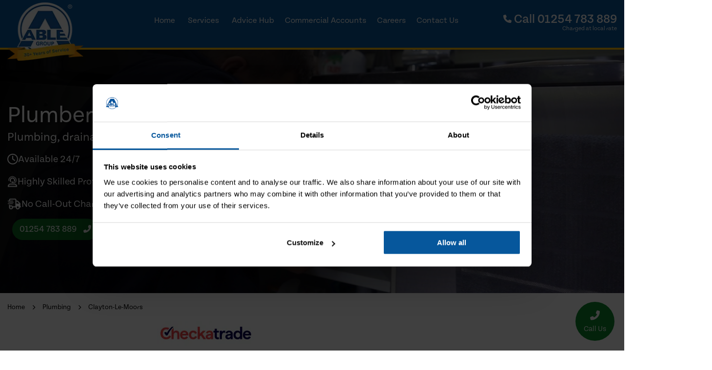

--- FILE ---
content_type: text/html; charset=UTF-8
request_url: https://www.able-group.co.uk/plumbing/clayton-le-moors/
body_size: 24078
content:
<!DOCTYPE html>
<html lang="en-GB">
    <head>
        <title>Plumbers in Clayton-Le-Moors | Able Group</title>
        <meta http-equiv="Content-Type" content="text/html; charset=utf-8" />
        <meta name="viewport" content="width=device-width, initial-scale=1">
        <meta name="description" content="Get 24/7 expert plumbers in Clayton-Le-Moors. Enjoy Able Group&#039;s free quotes and no call out charge. Highly recommended, with a wide variety of plumbing solutions." />
                <link rel="shortcut icon" href="/images/favicon.ico" type="image/x-icon" />

        <link rel="preconnect" href="https://use.typekit.net" crossorigin />
        <link href="https://use.typekit.net/szs4sme.css" rel="preload" as="style" />
        <link rel="stylesheet" href="https://use.typekit.net/szs4sme.css">
        <link rel="preconnect" href="https://widget.trustpilot.com" />

        <link href="https://kit.fontawesome.com/47eb81c769.js" crossorigin="anonymous" rel="preload" as="script" />
        <script src="https://kit.fontawesome.com/47eb81c769.js" crossorigin="anonymous" async></script>
        <link href="/style.css?v=1766483425" rel="preload" fetchpriority="high" as="style" />
        <link href="/style.css?v=1766483425" rel="stylesheet" />
        <link rel="canonical" href="https://www.able-group.co.uk/plumbing/clayton-le-moors/" />
        <meta property="og:title" content="Plumbers in Clayton-Le-Moors | Able Group" />
        <meta property="og:description" content="Get 24/7 expert plumbers in Clayton-Le-Moors. Enjoy Able Group&#039;s free quotes and no call out charge. Highly recommended, with a wide variety of plumbing solutions." />
        <meta property="og:type" content="website" />
        <meta property="og:locale" content="en_GB" />
        <meta property="og:url" content="https://www.able-group.co.uk/plumbing/clayton-le-moors/" />
        <meta property="twitter:image" content="https://www.able-group.co.uk/media/facebook/de740e92-2a7e-11ec-a38f-fa163e06503c.jpg" /><meta property="og:image" content="https://www.able-group.co.uk/media/facebook/de740e92-2a7e-11ec-a38f-fa163e06503c.jpg" /><meta property="og:image:width" content="1200" /><meta property="og:image:height" content="630" />        <meta property="twitter:card" content="summary" />
        <meta property="twitter:title" content="Plumbers in Clayton-Le-Moors | Able Group" />
        <meta property="twitter:description" content="Get 24/7 expert plumbers in Clayton-Le-Moors. Enjoy Able Group&#039;s free quotes and no call out charge. Highly recommended, with a wide variety of plumbing solutions." />
        <meta property="twitter:url" content="https://www.able-group.co.uk/plumbing/clayton-le-moors/" />

        <link rel="preload" as="script" href="/scripts/jquery.min.js?v=1695652983" />
        <link rel="preload" as="script" href="/scripts/js.cookie.min.js?v=1695652983" />
        <link rel="preload" as="script" href="//cdn.jsdelivr.net/npm/slick-carousel@1.8.1/slick/slick.min.js" />
        <link rel="preload" as="script" href="https://cdnjs.cloudflare.com/ajax/libs/magnific-popup.js/1.1.0/jquery.magnific-popup.min.js" integrity="sha512-IsNh5E3eYy3tr/JiX2Yx4vsCujtkhwl7SLqgnwLNgf04Hrt9BT9SXlLlZlWx+OK4ndzAoALhsMNcCmkggjZB1w==" crossorigin="anonymous" referrerpolicy="no-referrer" />
                <link rel="preload" as="script" href="/scripts/general.min.js?v=1758022699" />

        <script>
            window.dataLayer = window.dataLayer || [];

            
            dataLayer.push({ 'service' : 'Plumbing' });
            dataLayer.push({ 'location' : 'Clayton-Le-Moors' });
            dataLayer.push({ 'non_location_url' : '/plumbing/' });

            window.addEventListener('CookiebotOnConsentReady', () => {
                window.clarity('consent', Cookiebot.consent.statistics);
            });
        </script>

        <!-- Google Tag Manager -->
        <link rel="preload" as="script" href="https://www.googletagmanager.com/gtm.js?id=GTM-PHC9CQ7" />
        <script>(function(w,d,s,l,i){w[l]=w[l]||[];w[l].push({'gtm.start':
        new Date().getTime(),event:'gtm.js'});var f=d.getElementsByTagName(s)[0],
        j=d.createElement(s),dl=l!='dataLayer'?'&l='+l:'';j.async=true;j.src=
        'https://www.googletagmanager.com/gtm.js?id='+i+dl;f.parentNode.insertBefore(j,f);
        })(window,document,'script','dataLayer','GTM-PHC9CQ7');</script>
        <!-- End Google Tag Manager -->
        <link rel="preload" as="script" href="https://cdn-4.convertexperiments.com/js/1004843-10041488.js" />
        <script type="text/javascript" async src="https://cdn-4.convertexperiments.com/js/1004843-10041488.js"></script>
        <script type="text/javascript">
        if (window.convert && window.convert.data.experiments) {
        var refObject = window.convert.data.experiments, key;
        for (key in window.convert.currentData.experiments) {
        if (window.convert.currentData.experiments.hasOwnProperty(key)) {
        var currentExperiment = window.convert.currentData.experiments[key];
        var curExperimentName = refObject[key] && refObject[key].n ? refObject[key].n : "unknown experiment name";
        curExperimentName = curExperimentName.replace("Test #", "Test ");
        var curVariant = currentExperiment.variation_name ? currentExperiment.variation_name : "unknown variant";
        curVariant = curVariant.replace("Var #", "Variation ");
        clarity("set", "Exp_Name", curExperimentName);
        clarity("set", "Var_Name", curVariant);
        }
        }
        }
        </script>
        <script type="text/javascript">
            var _cgk = '86xM0ICkpBGMwE7';

            (function () {
                var _cg = document.createElement('script'); _cg.type = 'text/javascript'; _cg.async = true;
                _cg.src = 'https://v2.clickguardian.app/track.js';
                var s = document.getElementsByTagName('script')[0]; s.parentNode.insertBefore(_cg, s);
            })();
        </script>
            </head>

    <style>
        .image-and-text__img {
            width: 100%;
            height: auto;
        }

        .careers__img {
            width: 100%;
            height: auto;
        }

        .testimonials__img {
            width: 100%;
            height: auto;
        }
    </style>

    <body>

        <!-- Google Tag Manager (noscript) -->
        <noscript><iframe src="https://www.googletagmanager.com/ns.html?id=GTM-PHC9CQ7"
        height="0" width="0" style="display:none;visibility:hidden"></iframe></noscript>
        <!-- End Google Tag Manager (noscript) -->

        <noscript>
            <img src=https://v2.clickguardian.app/pixel?tkey=86xM0ICkpBGMwE7
            height="1" width="1" style="border:0;" alt="Click Guardian v2 Tracking Pixel"/>
        </noscript>

        
        <div class="header__wrapper">



            <header class="header">
                <div class="container header__container">
                    <div class="header__left">
                        <a href="/">
                            
                                <picture>
                                    <source srcset="https://www.able-group.co.uk/images/logo-30-service.webp, https://www.able-group.co.uk/images/logo-30-service-2x.webp 2x" type="image/webp">
                                    <source srcset="https://www.able-group.co.uk/images/logo-30-service.png, https://www.able-group.co.uk/images/logo-30-service-2x.png 2x" type="image/png">
                                    <img width="159" height="122" src="https://www.able-group.co.uk/images/logo-30-service.png" alt="Able Group"  class="header__logo-img" />
                                </picture>

                                                        </a>
                    </div>

                    <div class="header__right">
                        <div class="d-none d-lg-block info-message">
                            <div class="info-message__text">
                                                            </div>
                        </div>

                        <div class="header__right-container">
                            <nav class="header__nav">
                                <i class="d-block d-lg-none header__mobile-close fal fa-times"></i>

                                <div class="nav-container"><ul class="header__nav-list"><li><a href="https://www.able-group.co.uk/"><span class="header__link-name">Home</span></a><i class="fa fa-chevron-down"></i></li><li class="has_child"><span class="header__link-name header__link-name--services">Services</span><i class="fa fa-chevron-down"></i><ul><li class="has_child"><a href="https://www.able-group.co.uk/glazing/clayton-le-moors/"><span class="header__link-name">Glazing</span></a><i class="fa fa-chevron-down"></i><ul><li><a href="https://www.able-group.co.uk/glazing/clayton-le-moors/boarding-up-service/"><span class="header__link-name">Boarding Up Service</span></a><i class="fa fa-chevron-down"></i></li><li><a href="https://www.able-group.co.uk/glazing/clayton-le-moors/cat-flap-installation/"><span class="header__link-name">Cat Flap Installation</span></a><i class="fa fa-chevron-down"></i></li><li><a href="https://www.able-group.co.uk/glazing/clayton-le-moors/double-glazing-glass-replacement/"><span class="header__link-name">Double Glazing Glass Replacement</span></a><i class="fa fa-chevron-down"></i></li><li><a href="https://www.able-group.co.uk/glazing/clayton-le-moors/emergency-glazing/"><span class="header__link-name">Emergency Glazing</span></a><i class="fa fa-chevron-down"></i></li><li><a href="https://www.able-group.co.uk/glazing/clayton-le-moors/lock-repair-and-replacement/"><span class="header__link-name">Lock Repair &amp; Replacement</span></a><i class="fa fa-chevron-down"></i></li><li><a href="https://www.able-group.co.uk/glazing/clayton-le-moors/shop-front-glass/"><span class="header__link-name">Shop Front Glass</span></a><i class="fa fa-chevron-down"></i></li><li><a href="https://www.able-group.co.uk/glazing/clayton-le-moors/window-repair-and-replacement/"><span class="header__link-name">Window Repair &amp; Replacement</span></a><i class="fa fa-chevron-down"></i></li></ul></li><li class="has_child"><a href="https://www.able-group.co.uk/locks/clayton-le-moors/"><span class="header__link-name">Locks</span></a><i class="fa fa-chevron-down"></i><ul><li><a href="https://www.able-group.co.uk/locks/clayton-le-moors/emergency-locksmiths/"><span class="header__link-name">Emergency Locksmiths</span></a><i class="fa fa-chevron-down"></i></li><li><a href="https://www.able-group.co.uk/locks/clayton-le-moors/gaining-entry/"><span class="header__link-name">Gaining Entry</span></a><i class="fa fa-chevron-down"></i></li><li><a href="https://www.able-group.co.uk/locks/clayton-le-moors/local-locksmiths/"><span class="header__link-name">Local Locksmiths</span></a><i class="fa fa-chevron-down"></i></li><li><a href="https://www.able-group.co.uk/locks/clayton-le-moors/lock-repair/"><span class="header__link-name">Lock Repair</span></a><i class="fa fa-chevron-down"></i></li><li><a href="https://www.able-group.co.uk/locks/clayton-le-moors/lock-replacement/"><span class="header__link-name">Lock Replacement</span></a><i class="fa fa-chevron-down"></i></li><li><a href="https://www.able-group.co.uk/locks/clayton-le-moors/locked-out-service/"><span class="header__link-name">Locked Out Service</span></a><i class="fa fa-chevron-down"></i></li><li><a href="https://www.able-group.co.uk/locks/clayton-le-moors/up-to-date-methods/"><span class="header__link-name">Up-to-date Methods</span></a><i class="fa fa-chevron-down"></i></li></ul></li><li class="has_child"><a href="https://www.able-group.co.uk/plumbing/clayton-le-moors/"><span class="header__link-name">Plumbing</span></a><i class="fa fa-chevron-down"></i><ul><li><a href="https://www.able-group.co.uk/plumbing/clayton-le-moors/appliance-installation/"><span class="header__link-name">Appliance Installation</span></a><i class="fa fa-chevron-down"></i></li><li><a href="https://www.able-group.co.uk/plumbing/clayton-le-moors/bathroom-plumbing/"><span class="header__link-name">Bathroom Plumbing</span></a><i class="fa fa-chevron-down"></i></li><li><a href="https://www.able-group.co.uk/plumbing/clayton-le-moors/emergency-plumbing/"><span class="header__link-name">Emergency Plumbing</span></a><i class="fa fa-chevron-down"></i></li><li><a href="https://www.able-group.co.uk/plumbing/clayton-le-moors/immersion-heaters/"><span class="header__link-name">Immersion Heaters</span></a><i class="fa fa-chevron-down"></i></li><li><a href="https://www.able-group.co.uk/plumbing/clayton-le-moors/kitchen-plumbing/"><span class="header__link-name">Kitchen Plumbing</span></a><i class="fa fa-chevron-down"></i></li><li><a href="https://www.able-group.co.uk/plumbing/clayton-le-moors/outdoor-plumbing/"><span class="header__link-name">Outdoor Plumbing</span></a><i class="fa fa-chevron-down"></i></li><li><a href="https://www.able-group.co.uk/plumbing/clayton-le-moors/tap-repair-and-install/"><span class="header__link-name">Tap Repair &amp; Install</span></a><i class="fa fa-chevron-down"></i></li></ul></li><li class="has_child"><a href="https://www.able-group.co.uk/drains/clayton-le-moors/"><span class="header__link-name">Drains</span></a><i class="fa fa-chevron-down"></i><ul><li><a href="https://www.able-group.co.uk/drains/clayton-le-moors/cctv-camera-survey/"><span class="header__link-name">CCTV Camera Survey</span></a><i class="fa fa-chevron-down"></i></li><li><a href="https://www.able-group.co.uk/drains/clayton-le-moors/cleaning-and-unblocking/"><span class="header__link-name">Cleaning and Unblocking</span></a><i class="fa fa-chevron-down"></i></li><li><a href="https://www.able-group.co.uk/drains/clayton-le-moors/drain-jetting/"><span class="header__link-name">Drain Jetting</span></a><i class="fa fa-chevron-down"></i></li><li><a href="https://www.able-group.co.uk/drains/clayton-le-moors/drain-repairs/"><span class="header__link-name">Drain Repairs</span></a><i class="fa fa-chevron-down"></i></li><li><a href="https://www.able-group.co.uk/drains/clayton-le-moors/emergency-drain-services/"><span class="header__link-name">Emergency Drain Services</span></a><i class="fa fa-chevron-down"></i></li><li><a href="https://www.able-group.co.uk/drains/clayton-le-moors/external-blockage/"><span class="header__link-name">External Blockage</span></a><i class="fa fa-chevron-down"></i></li><li><a href="https://www.able-group.co.uk/drains/clayton-le-moors/fully-qualified-experts/"><span class="header__link-name">Fully Qualified Experts</span></a><i class="fa fa-chevron-down"></i></li></ul></li><li class="has_child"><a href="https://www.able-group.co.uk/gas-and-heating/clayton-le-moors/"><span class="header__link-name">Gas &amp; Heating</span></a><i class="fa fa-chevron-down"></i><ul><li><a href="https://www.able-group.co.uk/gas-and-heating/clayton-le-moors/boiler-installation/"><span class="header__link-name">Boiler Installation</span></a><i class="fa fa-chevron-down"></i></li><li><a href="https://www.able-group.co.uk/gas-and-heating/clayton-le-moors/boiler-repairs/"><span class="header__link-name">Boiler Repairs</span></a><i class="fa fa-chevron-down"></i></li><li><a href="https://www.able-group.co.uk/gas-and-heating/clayton-le-moors/boiler-servicing/"><span class="header__link-name">Boiler Servicing</span></a><i class="fa fa-chevron-down"></i></li><li><a href="https://www.able-group.co.uk/gas-and-heating/clayton-le-moors/cap-off/"><span class="header__link-name">Cap Off</span></a><i class="fa fa-chevron-down"></i></li><li><a href="https://www.able-group.co.uk/gas-and-heating/clayton-le-moors/emergency-heating-engineer/"><span class="header__link-name">Emergency Heating Engineer</span></a><i class="fa fa-chevron-down"></i></li><li><a href="https://www.able-group.co.uk/gas-and-heating/clayton-le-moors/fault-finding/"><span class="header__link-name">Fault Finding</span></a><i class="fa fa-chevron-down"></i></li><li><a href="https://www.able-group.co.uk/gas-and-heating/clayton-le-moors/gas-appliance-installation/"><span class="header__link-name">Gas Appliance Installation</span></a><i class="fa fa-chevron-down"></i></li><li><a href="https://www.able-group.co.uk/gas-and-heating/clayton-le-moors/gas-safe-engineers/"><span class="header__link-name">Gas Safe Engineers</span></a><i class="fa fa-chevron-down"></i></li></ul></li><li class="has_child"><a href="https://www.able-group.co.uk/electrics/clayton-le-moors/"><span class="header__link-name">Electrics</span></a><i class="fa fa-chevron-down"></i><ul><li><a href="https://www.able-group.co.uk/electrics/clayton-le-moors/electrical-business-customers/"><span class="header__link-name">Electrical Business Customers</span></a><i class="fa fa-chevron-down"></i></li><li><a href="https://www.able-group.co.uk/electrics/clayton-le-moors/electrical-emergencies/"><span class="header__link-name">Electrical Emergencies</span></a><i class="fa fa-chevron-down"></i></li><li><a href="https://www.able-group.co.uk/electrics/clayton-le-moors/electrical-inspections/"><span class="header__link-name">Electrical Inspections</span></a><i class="fa fa-chevron-down"></i></li><li><a href="https://www.able-group.co.uk/electrics/clayton-le-moors/electrical-installation/"><span class="header__link-name">Electrical Installation</span></a><i class="fa fa-chevron-down"></i></li><li><a href="https://www.able-group.co.uk/electrics/clayton-le-moors/electrical-repairs/"><span class="header__link-name">Electrical Repairs</span></a><i class="fa fa-chevron-down"></i></li><li><a href="https://www.able-group.co.uk/electrics/clayton-le-moors/light-installation-and-repair/"><span class="header__link-name">Light Installation &amp; Repair</span></a><i class="fa fa-chevron-down"></i></li><li><a href="https://www.able-group.co.uk/electrics/clayton-le-moors/pat-testing/"><span class="header__link-name">PAT Testing</span></a><i class="fa fa-chevron-down"></i></li><li><a href="https://www.able-group.co.uk/electrics/clayton-le-moors/safety-inspections/"><span class="header__link-name">Safety Inspections</span></a><i class="fa fa-chevron-down"></i></li></ul></li><li class="has_child"><a href="https://www.able-group.co.uk/pest-control/clayton-le-moors/"><span class="header__link-name">Pest Control</span></a><i class="fa fa-chevron-down"></i><ul><li><a href="https://www.able-group.co.uk/pest-control/clayton-le-moors/ant-control/"><span class="header__link-name">Ant Control</span></a><i class="fa fa-chevron-down"></i></li><li><a href="https://www.able-group.co.uk/pest-control/clayton-le-moors/bed-bug-removal/"><span class="header__link-name">Bed Bug Removal</span></a><i class="fa fa-chevron-down"></i></li><li><a href="https://www.able-group.co.uk/pest-control/clayton-le-moors/bee-control/"><span class="header__link-name">Bee Control</span></a><i class="fa fa-chevron-down"></i></li><li><a href="https://www.able-group.co.uk/pest-control/clayton-le-moors/bird-control/"><span class="header__link-name">Bird Control</span></a><i class="fa fa-chevron-down"></i></li><li><a href="https://www.able-group.co.uk/pest-control/clayton-le-moors/carpet-beetle-pest-control/"><span class="header__link-name">Carpet Beetle Pest Control</span></a><i class="fa fa-chevron-down"></i></li><li><a href="https://www.able-group.co.uk/pest-control/clayton-le-moors/cluster-fly-pest-control/"><span class="header__link-name">Cluster Fly Pest Control</span></a><i class="fa fa-chevron-down"></i></li><li><a href="https://www.able-group.co.uk/pest-control/clayton-le-moors/cockroaches/"><span class="header__link-name">Cockroaches</span></a><i class="fa fa-chevron-down"></i></li><li><a href="https://www.able-group.co.uk/pest-control/clayton-le-moors/dead-animal-removal/"><span class="header__link-name">Dead Animal Removal</span></a><i class="fa fa-chevron-down"></i></li><li><a href="https://www.able-group.co.uk/pest-control/clayton-le-moors/emergency-pest-control/"><span class="header__link-name">Emergency Pest Control</span></a><i class="fa fa-chevron-down"></i></li><li><a href="https://www.able-group.co.uk/pest-control/clayton-le-moors/flea-removal/"><span class="header__link-name">Flea Removal</span></a><i class="fa fa-chevron-down"></i></li><li><a href="https://www.able-group.co.uk/pest-control/clayton-le-moors/fox-pest-control/"><span class="header__link-name">Fox Pest Control</span></a><i class="fa fa-chevron-down"></i></li><li><a href="https://www.able-group.co.uk/pest-control/clayton-le-moors/mice-treatment/"><span class="header__link-name">Mice Treatment</span></a><i class="fa fa-chevron-down"></i></li><li><a href="https://www.able-group.co.uk/pest-control/clayton-le-moors/moles-pest-control-services/"><span class="header__link-name">Moles Pest Control</span></a><i class="fa fa-chevron-down"></i></li><li><a href="https://www.able-group.co.uk/pest-control/clayton-le-moors/moth-pest-control/"><span class="header__link-name">Moth Pest Control</span></a><i class="fa fa-chevron-down"></i></li><li><a href="https://www.able-group.co.uk/pest-control/clayton-le-moors/rabbits-pest-control/"><span class="header__link-name">Rabbits Pest Control</span></a><i class="fa fa-chevron-down"></i></li><li><a href="https://www.able-group.co.uk/pest-control/clayton-le-moors/rat-removal/"><span class="header__link-name">Rat Removal</span></a><i class="fa fa-chevron-down"></i></li><li><a href="https://www.able-group.co.uk/pest-control/clayton-le-moors/silverfish-pest-control/"><span class="header__link-name">Silverfish Pest Control</span></a><i class="fa fa-chevron-down"></i></li><li><a href="https://www.able-group.co.uk/pest-control/clayton-le-moors/squirrels-pest-control/"><span class="header__link-name">Squirrels Pest Control</span></a><i class="fa fa-chevron-down"></i></li><li><a href="https://www.able-group.co.uk/pest-control/clayton-le-moors/wasp-removal/"><span class="header__link-name">Wasp Removal</span></a><i class="fa fa-chevron-down"></i></li><li><a href="https://www.able-group.co.uk/pest-control/clayton-le-moors/woodlice-treatment/"><span class="header__link-name">Woodlice Treatment</span></a><i class="fa fa-chevron-down"></i></li><li><a href="https://www.able-group.co.uk/pest-control/clayton-le-moors/woodworm-treatment/"><span class="header__link-name">Woodworm Treatment</span></a><i class="fa fa-chevron-down"></i></li></ul></li></ul></li><li><a href="https://www.able-group.co.uk/advice-hub/"><span class="header__link-name">Advice Hub</span></a><i class="fa fa-chevron-down"></i></li><li><a href="https://www.able-group.co.uk/commercial-accounts/"><span class="header__link-name">Commercial Accounts</span></a><i class="fa fa-chevron-down"></i></li><li class="has_child"><a href="https://www.able-group.co.uk/careers/join-us/"><span class="header__link-name">Careers</span></a><i class="fa fa-chevron-down"></i><ul><li><a href="https://www.able-group.co.uk/careers/join-us/office-employment/"><span class="header__link-name">Office Employment</span></a><i class="fa fa-chevron-down"></i></li><li><a href="https://www.able-group.co.uk/careers/join-us/contractor-work/"><span class="header__link-name">Contractor Work</span></a><i class="fa fa-chevron-down"></i></li><li><a href="https://www.able-group.co.uk/careers/join-us/full-time-employment/"><span class="header__link-name">Full Time Employment</span></a><i class="fa fa-chevron-down"></i></li><li><a href="https://www.able-group.co.uk/careers/join-us/priority-work/"><span class="header__link-name">Priority Work</span></a><i class="fa fa-chevron-down"></i></li><li><a href="https://www.able-group.co.uk/careers/"><span class="header__link-name">Vacancies</span></a><i class="fa fa-chevron-down"></i></li></ul></li><li><a href="https://www.able-group.co.uk/contact-us/"><span class="header__link-name">Contact Us</span></a><i class="fa fa-chevron-down"></i></li></ul></div>                                <div class="d-block d-lg-none header__mobile-contact">
                                                                                <a href="tel:01254783889" class="header__mobile-phone">
                                                <i class="fas fa-phone-alt"></i> <span class="calltracks_plumbing-01254">01254 783 889</span>
                                            </a>
                                                                                <a href="#callback-popup" class="header__mobile-button inline-popup">
                                        Request a callback
                                    </a>

                                </div>
                            </nav>

                            <div class="header__contact">
                                                                        <a href="tel:01254783889" class="header__contact-number">
                                            <i class="fas fa-phone"></i> Call <span class="calltracks_plumbing-01254">01254 783 889</span>
                                        </a>
                                        <div class="header__contact-small-text d-none d-lg-block">
                                            Charged at local rate                                        </div>
                                                                    </div>

                            <div class="header__mobile d-block d-lg-none">
                                <a href="/" onclick="return false;" class="header__mobile-icon" aria-label="Open menu">
                                    <i class="fal fa-bars"></i>
                                </a>
                            </div>

                        </div>
                    </div>
                </div>


            </header>

            
        </div>
        
<div class="services-banner plumbing services-banner--gradient-overlay">

    
            <script>
            if (window.innerWidth > 991) {
                document.write('<video loop autoplay muted playsinline class="services-banner__video"><source src="https://www.able-group.co.uk/media/35671aa9-38ba-11ec-9205-fa163e06503c.mp4" type="video/mp4"/></video>');
            }
            </script>

            <div class="services-banner__image--mobile">                <picture>
                    <source media="(min-width: 1500px)" srcset="https://www.able-group.co.uk/media/background-image-1920/af0fffcd-b399-11ee-a6c9-9e0a0eb4cd58.webp, https://www.able-group.co.uk/media/background-image-1920-2x/af0fffcd-b399-11ee-a6c9-9e0a0eb4cd58.webp 2x" type="image/webp">
                    <source media="(min-width: 1200px)" srcset="https://www.able-group.co.uk/media/background-image-1221/af0fffcd-b399-11ee-a6c9-9e0a0eb4cd58.webp, https://www.able-group.co.uk/media/background-image-1221-2x/af0fffcd-b399-11ee-a6c9-9e0a0eb4cd58.webp 2x" type="image/webp">
                    <source media="(min-width: 992px)" srcset="https://www.able-group.co.uk/media/background-image-1029/af0fffcd-b399-11ee-a6c9-9e0a0eb4cd58.webp, https://www.able-group.co.uk/media/background-image-1029-2x/af0fffcd-b399-11ee-a6c9-9e0a0eb4cd58.webp 2x" type="image/webp">
                    <source media="(min-width: 768px)" srcset="https://www.able-group.co.uk/media/background-image-776/af0fffcd-b399-11ee-a6c9-9e0a0eb4cd58.webp, https://www.able-group.co.uk/media/background-image-776-2x/af0fffcd-b399-11ee-a6c9-9e0a0eb4cd58.webp 2x" type="image/webp">
                    <source srcset="https://www.able-group.co.uk/media/background-image-508/af0fffcd-b399-11ee-a6c9-9e0a0eb4cd58.webp, https://www.able-group.co.uk/media/background-image-508-2x/af0fffcd-b399-11ee-a6c9-9e0a0eb4cd58.webp 2x" type="image/webp">

                    <source media="(min-width: 1500px)" srcset="https://www.able-group.co.uk/media/background-image-1920/af0fffcd-b399-11ee-a6c9-9e0a0eb4cd58.jpg, https://www.able-group.co.uk/media/background-image-1920-2x/af0fffcd-b399-11ee-a6c9-9e0a0eb4cd58.jpg 2x" type="image/jpeg">
                    <source media="(min-width: 1200px)" srcset="https://www.able-group.co.uk/media/background-image-1221/af0fffcd-b399-11ee-a6c9-9e0a0eb4cd58.jpg, https://www.able-group.co.uk/media/background-image-1221-2x/af0fffcd-b399-11ee-a6c9-9e0a0eb4cd58.jpg 2x" type="image/jpeg">
                    <source media="(min-width: 992px)" srcset="https://www.able-group.co.uk/media/background-image-1029/af0fffcd-b399-11ee-a6c9-9e0a0eb4cd58.jpg, https://www.able-group.co.uk/media/background-image-1029-2x/af0fffcd-b399-11ee-a6c9-9e0a0eb4cd58.jpg 2x" type="image/jpeg">
                    <source media="(min-width: 768px)" srcset="https://www.able-group.co.uk/media/background-image-776/af0fffcd-b399-11ee-a6c9-9e0a0eb4cd58.jpg, https://www.able-group.co.uk/media/background-image-776-2x/af0fffcd-b399-11ee-a6c9-9e0a0eb4cd58.jpg 2x" type="image/jpeg">
                    <source srcset="https://www.able-group.co.uk/media/background-image-508/af0fffcd-b399-11ee-a6c9-9e0a0eb4cd58.jpg, https://www.able-group.co.uk/media/background-image-508-2x/af0fffcd-b399-11ee-a6c9-9e0a0eb4cd58.jpg 2x" type="image/jpeg">

                    <img src="https://www.able-group.co.uk/media/background-image-508/af0fffcd-b399-11ee-a6c9-9e0a0eb4cd58.jpg" alt="plumbing.jpg" class="services-banner__img" fetchpriority="high" width="508" height="200"/>
                </picture>
                </div>
    <div class="services-banner__overlay">
        <div class="container">
            <h1 class="services-banner__title">Plumbers in Clayton-Le-Moors </h1>
            <div class="services-banner__subtitle">Plumbing, drainage &amp; heating experts</div>            <div class="services-banner__grid">
                <div class="btn-wrapper">
                                                <a href="tel:01254783889" class="call-us-btn">
                                <span class="services-banner__cta-link-text--mobile">Call us Now</span><span class="services-banner__cta-link-text--desktop calltracks_plumbing-01254">01254 783 889</span>
                                <!-- <span class="cro-desktop-inline">Call us Now</span> -->
                            </a>
                                                <a href="#callback-popup" class="request-a-callback--white inline-popup">
                        Request a callback
                    </a>
                </div>
                <div class="services-banner__accreditations">

                    

                    

                </div>
            </div>

        </div>
    </div>

</div>

<div class="breadcrumb__wrapper"><div class="container" data-aos="fade-up"><ul class="breadcrumb"><li class="breadcrumb__item"><a href="https://www.able-group.co.uk/" class="breadcrumb__item-link">Home</a></li><li class="breadcrumb__item"><a href="https://www.able-group.co.uk/plumbing/" class="breadcrumb__item-link">Plumbing</a></li><li class="breadcrumb__item"><a href="https://www.able-group.co.uk/plumbing/clayton-le-moors/" class="breadcrumb__item-link">Clayton-Le-Moors</a></li></ul></div></div>
<div class="services-banner__widget-container">
    <div class="container">
        <div class="services-banner__widget-grid">
        <div class="services-banner__widget services-banner__widget--checkatrade">
            <picture>
                <!-- WebP format -->
                <source 
                    type="image/webp" 
                    srcset="
                    /images/checkatrade/checkatrade-2025.webp 1x,
                    /images/checkatrade/checkatrade-2025-2x.webp 2x
                    ">

                <!-- JPG fallback -->
                <source 
                    type="image/jpeg" 
                    srcset="
                    /images/checkatrade/checkatrade-2025.jpg 1x,
                    /images/checkatrade/checkatrade-2025-2x.jpg 2x
                    ">

                <!-- Fallback img tag -->
                <img 
                    src="/images/checkatrade/checkatrade-2025.jpg" 
                    alt="Checkatrade Logo" 
                    width="200" 
                    height="51">
            </picture>
        </div>
        <div class="services-banner__widget services-banner__widget--trustpilot">
            <div class="trustpilot-widget" data-locale="en-GB" data-template-id="5419b6ffb0d04a076446a9af" data-businessunit-id="51cb5c3200006400054e39c8" data-style-height="20px" data-style-width="100%" data-theme="light"><a href="https://uk.trustpilot.com/review/www.able-group.co.uk" target="_blank" rel="noopener">Trustpilot</a></div>
        </div>
    </div>    </div>
</div>    <div class="services">
        <div class="container services__quick-links">
                                <h2 class="d-none d-lg-block services__quick-links-title">
                        Our plumbing services include                    </h2>
                                        <div class="d-block d-lg-none services__quick-link-mobile-btn">
                        Our                         services
                        <div class="services__quick-link-mobile-icon">
                            <i class="fa fa-chevron-down"></i>
                        </div>
                    </div>
                    <div class="services__quick-icons-container" data-aos="fade-up">
                        <ul class="services__quick-icons">
                            <li class="services__quick-icons-item services__quick-icons-item--appliance-installation"><span class="services__quick-icons-item-content"><a href="https://www.able-group.co.uk/plumbing/clayton-le-moors/appliance-installation/" class="services__quick-icons-link"><span class="services__quick-icons-item-image"><picture><source srcset="https://www.able-group.co.uk/media/service-icons-50/1112168f-e3ee-11eb-9310-fa163e06503c.webp, https://www.able-group.co.uk/media/service-icons-50-2x/1112168f-e3ee-11eb-9310-fa163e06503c.webp 2x" type="image/webp"><source srcset="https://www.able-group.co.uk/media/service-icons-50/1112168f-e3ee-11eb-9310-fa163e06503c.png, https://www.able-group.co.uk/media/service-icons-50-2x/1112168f-e3ee-11eb-9310-fa163e06503c.png 2x" type="image/png"><img loading="lazy" src="https://www.able-group.co.uk/media/service-icons-50/1112168f-e3ee-11eb-9310-fa163e06503c.png" alt="Appliance Installation" class="services__quick-icons-img" width="50" height="50" /></picture><picture><source srcset="https://www.able-group.co.uk/media/service-icons-50/eaa164bf-d3e1-11ed-9df0-fa163e5c9ac1.webp, https://www.able-group.co.uk/media/service-icons-50-2x/eaa164bf-d3e1-11ed-9df0-fa163e5c9ac1.webp 2x" type="image/webp"><source srcset="https://www.able-group.co.uk/media/service-icons-50/eaa164bf-d3e1-11ed-9df0-fa163e5c9ac1.png, https://www.able-group.co.uk/media/service-icons-50-2x/eaa164bf-d3e1-11ed-9df0-fa163e5c9ac1.png 2x" type="image/png"><img loading="lazy" src="https://www.able-group.co.uk/media/service-icons-50/eaa164bf-d3e1-11ed-9df0-fa163e5c9ac1.png" alt="Appliance Installation" class="services__quick-icons-img services__quick-icons-img--yellow" width="50" height="50" /></picture></span><span class="services__quick-icons-title">Appliance Installation</span></a></span></li><li class="services__quick-icons-item services__quick-icons-item--bathroom-plumbing"><span class="services__quick-icons-item-content"><a href="https://www.able-group.co.uk/plumbing/clayton-le-moors/bathroom-plumbing/" class="services__quick-icons-link"><span class="services__quick-icons-item-image"><picture><source srcset="https://www.able-group.co.uk/media/service-icons-50/fd553b83-e326-11eb-9310-fa163e06503c.webp, https://www.able-group.co.uk/media/service-icons-50-2x/fd553b83-e326-11eb-9310-fa163e06503c.webp 2x" type="image/webp"><source srcset="https://www.able-group.co.uk/media/service-icons-50/fd553b83-e326-11eb-9310-fa163e06503c.png, https://www.able-group.co.uk/media/service-icons-50-2x/fd553b83-e326-11eb-9310-fa163e06503c.png 2x" type="image/png"><img loading="lazy" src="https://www.able-group.co.uk/media/service-icons-50/fd553b83-e326-11eb-9310-fa163e06503c.png" alt="Bathroom Plumbing" class="services__quick-icons-img" width="50" height="50" /></picture><picture><source srcset="https://www.able-group.co.uk/media/service-icons-50/94ebc8ac-d3e0-11ed-9df0-fa163e5c9ac1.webp, https://www.able-group.co.uk/media/service-icons-50-2x/94ebc8ac-d3e0-11ed-9df0-fa163e5c9ac1.webp 2x" type="image/webp"><source srcset="https://www.able-group.co.uk/media/service-icons-50/94ebc8ac-d3e0-11ed-9df0-fa163e5c9ac1.png, https://www.able-group.co.uk/media/service-icons-50-2x/94ebc8ac-d3e0-11ed-9df0-fa163e5c9ac1.png 2x" type="image/png"><img loading="lazy" src="https://www.able-group.co.uk/media/service-icons-50/94ebc8ac-d3e0-11ed-9df0-fa163e5c9ac1.png" alt="Bathroom Plumbing" class="services__quick-icons-img services__quick-icons-img--yellow" width="50" height="50" /></picture></span><span class="services__quick-icons-title">Bathroom Plumbing</span></a></span></li><li class="services__quick-icons-item services__quick-icons-item--emergency-plumbing"><span class="services__quick-icons-item-content"><a href="https://www.able-group.co.uk/plumbing/clayton-le-moors/emergency-plumbing/" class="services__quick-icons-link"><span class="services__quick-icons-item-image"><picture><source srcset="https://www.able-group.co.uk/media/service-icons-50/f2e0742c-e491-11eb-9310-fa163e06503c.webp, https://www.able-group.co.uk/media/service-icons-50-2x/f2e0742c-e491-11eb-9310-fa163e06503c.webp 2x" type="image/webp"><source srcset="https://www.able-group.co.uk/media/service-icons-50/f2e0742c-e491-11eb-9310-fa163e06503c.png, https://www.able-group.co.uk/media/service-icons-50-2x/f2e0742c-e491-11eb-9310-fa163e06503c.png 2x" type="image/png"><img loading="lazy" src="https://www.able-group.co.uk/media/service-icons-50/f2e0742c-e491-11eb-9310-fa163e06503c.png" alt="Emergency Plumbing" class="services__quick-icons-img" width="50" height="50" /></picture><picture><source srcset="https://www.able-group.co.uk/media/service-icons-50/a98c29e4-d3e0-11ed-9df0-fa163e5c9ac1.webp, https://www.able-group.co.uk/media/service-icons-50-2x/a98c29e4-d3e0-11ed-9df0-fa163e5c9ac1.webp 2x" type="image/webp"><source srcset="https://www.able-group.co.uk/media/service-icons-50/a98c29e4-d3e0-11ed-9df0-fa163e5c9ac1.png, https://www.able-group.co.uk/media/service-icons-50-2x/a98c29e4-d3e0-11ed-9df0-fa163e5c9ac1.png 2x" type="image/png"><img loading="lazy" src="https://www.able-group.co.uk/media/service-icons-50/a98c29e4-d3e0-11ed-9df0-fa163e5c9ac1.png" alt="Emergency Plumbing" class="services__quick-icons-img services__quick-icons-img--yellow" width="50" height="50" /></picture></span><span class="services__quick-icons-title">Emergency Plumbing</span></a></span></li><li class="services__quick-icons-item services__quick-icons-item--immersion-heaters"><span class="services__quick-icons-item-content"><a href="https://www.able-group.co.uk/plumbing/clayton-le-moors/immersion-heaters/" class="services__quick-icons-link"><span class="services__quick-icons-item-image"><picture><source srcset="https://www.able-group.co.uk/media/service-icons-50/05e55ed3-e4a7-11eb-9310-fa163e06503c.webp, https://www.able-group.co.uk/media/service-icons-50-2x/05e55ed3-e4a7-11eb-9310-fa163e06503c.webp 2x" type="image/webp"><source srcset="https://www.able-group.co.uk/media/service-icons-50/05e55ed3-e4a7-11eb-9310-fa163e06503c.png, https://www.able-group.co.uk/media/service-icons-50-2x/05e55ed3-e4a7-11eb-9310-fa163e06503c.png 2x" type="image/png"><img loading="lazy" src="https://www.able-group.co.uk/media/service-icons-50/05e55ed3-e4a7-11eb-9310-fa163e06503c.png" alt="Immersion Heaters" class="services__quick-icons-img" width="50" height="50" /></picture><picture><source srcset="https://www.able-group.co.uk/media/service-icons-50/c37162c2-d3e0-11ed-9df0-fa163e5c9ac1.webp, https://www.able-group.co.uk/media/service-icons-50-2x/c37162c2-d3e0-11ed-9df0-fa163e5c9ac1.webp 2x" type="image/webp"><source srcset="https://www.able-group.co.uk/media/service-icons-50/c37162c2-d3e0-11ed-9df0-fa163e5c9ac1.png, https://www.able-group.co.uk/media/service-icons-50-2x/c37162c2-d3e0-11ed-9df0-fa163e5c9ac1.png 2x" type="image/png"><img loading="lazy" src="https://www.able-group.co.uk/media/service-icons-50/c37162c2-d3e0-11ed-9df0-fa163e5c9ac1.png" alt="Immersion Heaters" class="services__quick-icons-img services__quick-icons-img--yellow" width="50" height="50" /></picture></span><span class="services__quick-icons-title">Immersion Heaters</span></a></span></li><li class="services__quick-icons-item services__quick-icons-item--kitchen-plumbing"><span class="services__quick-icons-item-content"><a href="https://www.able-group.co.uk/plumbing/clayton-le-moors/kitchen-plumbing/" class="services__quick-icons-link"><span class="services__quick-icons-item-image"><picture><source srcset="https://www.able-group.co.uk/media/service-icons-50/a3949fd6-e3b6-11eb-9310-fa163e06503c.webp, https://www.able-group.co.uk/media/service-icons-50-2x/a3949fd6-e3b6-11eb-9310-fa163e06503c.webp 2x" type="image/webp"><source srcset="https://www.able-group.co.uk/media/service-icons-50/a3949fd6-e3b6-11eb-9310-fa163e06503c.png, https://www.able-group.co.uk/media/service-icons-50-2x/a3949fd6-e3b6-11eb-9310-fa163e06503c.png 2x" type="image/png"><img loading="lazy" src="https://www.able-group.co.uk/media/service-icons-50/a3949fd6-e3b6-11eb-9310-fa163e06503c.png" alt="Kitchen Plumbing" class="services__quick-icons-img" width="50" height="50" /></picture><picture><source srcset="https://www.able-group.co.uk/media/service-icons-50/df91c391-d3e0-11ed-9df0-fa163e5c9ac1.webp, https://www.able-group.co.uk/media/service-icons-50-2x/df91c391-d3e0-11ed-9df0-fa163e5c9ac1.webp 2x" type="image/webp"><source srcset="https://www.able-group.co.uk/media/service-icons-50/df91c391-d3e0-11ed-9df0-fa163e5c9ac1.png, https://www.able-group.co.uk/media/service-icons-50-2x/df91c391-d3e0-11ed-9df0-fa163e5c9ac1.png 2x" type="image/png"><img loading="lazy" src="https://www.able-group.co.uk/media/service-icons-50/df91c391-d3e0-11ed-9df0-fa163e5c9ac1.png" alt="Kitchen Plumbing" class="services__quick-icons-img services__quick-icons-img--yellow" width="50" height="50" /></picture></span><span class="services__quick-icons-title">Kitchen Plumbing</span></a></span></li><li class="services__quick-icons-item services__quick-icons-item--outdoor-plumbing"><span class="services__quick-icons-item-content"><a href="https://www.able-group.co.uk/plumbing/clayton-le-moors/outdoor-plumbing/" class="services__quick-icons-link"><span class="services__quick-icons-item-image"><picture><source srcset="https://www.able-group.co.uk/media/service-icons-50/80de7d53-e329-11eb-9310-fa163e06503c.webp, https://www.able-group.co.uk/media/service-icons-50-2x/80de7d53-e329-11eb-9310-fa163e06503c.webp 2x" type="image/webp"><source srcset="https://www.able-group.co.uk/media/service-icons-50/80de7d53-e329-11eb-9310-fa163e06503c.png, https://www.able-group.co.uk/media/service-icons-50-2x/80de7d53-e329-11eb-9310-fa163e06503c.png 2x" type="image/png"><img loading="lazy" src="https://www.able-group.co.uk/media/service-icons-50/80de7d53-e329-11eb-9310-fa163e06503c.png" alt="Outdoor Plumbing" class="services__quick-icons-img" width="50" height="50" /></picture><picture><source srcset="https://www.able-group.co.uk/media/service-icons-50/f20db7b4-d3e0-11ed-9df0-fa163e5c9ac1.webp, https://www.able-group.co.uk/media/service-icons-50-2x/f20db7b4-d3e0-11ed-9df0-fa163e5c9ac1.webp 2x" type="image/webp"><source srcset="https://www.able-group.co.uk/media/service-icons-50/f20db7b4-d3e0-11ed-9df0-fa163e5c9ac1.png, https://www.able-group.co.uk/media/service-icons-50-2x/f20db7b4-d3e0-11ed-9df0-fa163e5c9ac1.png 2x" type="image/png"><img loading="lazy" src="https://www.able-group.co.uk/media/service-icons-50/f20db7b4-d3e0-11ed-9df0-fa163e5c9ac1.png" alt="Outdoor Plumbing" class="services__quick-icons-img services__quick-icons-img--yellow" width="50" height="50" /></picture></span><span class="services__quick-icons-title">Outdoor Plumbing</span></a></span></li><li class="services__quick-icons-item services__quick-icons-item--tap-repair-and-install"><span class="services__quick-icons-item-content"><a href="https://www.able-group.co.uk/plumbing/clayton-le-moors/tap-repair-and-install/" class="services__quick-icons-link"><span class="services__quick-icons-item-image"><picture><source srcset="https://www.able-group.co.uk/media/service-icons-50/a4baa315-e3b7-11eb-9310-fa163e06503c.webp, https://www.able-group.co.uk/media/service-icons-50-2x/a4baa315-e3b7-11eb-9310-fa163e06503c.webp 2x" type="image/webp"><source srcset="https://www.able-group.co.uk/media/service-icons-50/a4baa315-e3b7-11eb-9310-fa163e06503c.png, https://www.able-group.co.uk/media/service-icons-50-2x/a4baa315-e3b7-11eb-9310-fa163e06503c.png 2x" type="image/png"><img loading="lazy" src="https://www.able-group.co.uk/media/service-icons-50/a4baa315-e3b7-11eb-9310-fa163e06503c.png" alt="Tap Repair &amp; Install" class="services__quick-icons-img" width="50" height="50" /></picture><picture><source srcset="https://www.able-group.co.uk/media/service-icons-50/197bf55b-d3e1-11ed-9df0-fa163e5c9ac1.webp, https://www.able-group.co.uk/media/service-icons-50-2x/197bf55b-d3e1-11ed-9df0-fa163e5c9ac1.webp 2x" type="image/webp"><source srcset="https://www.able-group.co.uk/media/service-icons-50/197bf55b-d3e1-11ed-9df0-fa163e5c9ac1.png, https://www.able-group.co.uk/media/service-icons-50-2x/197bf55b-d3e1-11ed-9df0-fa163e5c9ac1.png 2x" type="image/png"><img loading="lazy" src="https://www.able-group.co.uk/media/service-icons-50/197bf55b-d3e1-11ed-9df0-fa163e5c9ac1.png" alt="Tap Repair &amp; Install" class="services__quick-icons-img services__quick-icons-img--yellow" width="50" height="50" /></picture></span><span class="services__quick-icons-title">Tap Repair &amp; Install</span></a></span></li>                        </ul>
                    </div>
                            </div>

        <div class="why-choose" data-aos="fade-up">
    <div class="container">

        <p class="why-choose__intro"></p>

        <h2 class="why-choose__title">Why choose Able Group&#039;s plumbers in Clayton-Le-Moors?</h2>
        
        <div class="why-choose__container">
            <div class="why-choose__block"><div class="why-choose__icon-bg">                        <picture>
                            <source srcset="https://www.able-group.co.uk/media/why-icons-50/c9365c32-dd9a-11eb-aaa3-fa163e06503c.webp, https://www.able-group.co.uk/media/why-icons-50-2x/c9365c32-dd9a-11eb-aaa3-fa163e06503c.webp 2x" type="image/webp">

                            <source srcset="https://www.able-group.co.uk/media/why-icons-50/c9365c32-dd9a-11eb-aaa3-fa163e06503c.png, https://www.able-group.co.uk/media/why-icons-50-2x/c9365c32-dd9a-11eb-aaa3-fa163e06503c.png 2x" type="image/png">

                            <img src="https://www.able-group.co.uk/media/why-icons-50/c9365c32-dd9a-11eb-aaa3-fa163e06503c.png" alt="rapid-response.png" class="why-choose__icon" width="50" height="50"/>
                        
                        </picture>

                    </div><div class="why-choose__subtitle">Fast response</div><div class="why-choose__text">If you require plumbing services that have a quick turn-around, Able Group is for you, responding 24 hours a day, only 30-90 minutes* after your call. Don&#039;t search plumbers near me, call us.</div></div><div class="why-choose__block"><div class="why-choose__icon-bg">                        <picture>
                            <source srcset="https://www.able-group.co.uk/media/why-icons-50/abcc1627-dd74-11eb-aaa3-fa163e06503c.webp, https://www.able-group.co.uk/media/why-icons-50-2x/abcc1627-dd74-11eb-aaa3-fa163e06503c.webp 2x" type="image/webp">

                            <source srcset="https://www.able-group.co.uk/media/why-icons-50/abcc1627-dd74-11eb-aaa3-fa163e06503c.png, https://www.able-group.co.uk/media/why-icons-50-2x/abcc1627-dd74-11eb-aaa3-fa163e06503c.png 2x" type="image/png">

                            <img src="https://www.able-group.co.uk/media/why-icons-50/abcc1627-dd74-11eb-aaa3-fa163e06503c.png" alt="no-call-out-charge.png" class="why-choose__icon" width="50" height="50"/>
                        
                        </picture>

                    </div><div class="why-choose__subtitle">No callout charge</div><div class="why-choose__text">As a company, we feel it is wrong to charge a call-out fee. At Able Group, we strive to provide you with plumbing solutions that are both fair and competitively priced.</div></div><div class="why-choose__block"><div class="why-choose__icon-bg">                        <picture>
                            <source srcset="https://www.able-group.co.uk/media/why-icons-50/da8603c8-df0d-11eb-aaa3-fa163e06503c.webp, https://www.able-group.co.uk/media/why-icons-50-2x/da8603c8-df0d-11eb-aaa3-fa163e06503c.webp 2x" type="image/webp">

                            <source srcset="https://www.able-group.co.uk/media/why-icons-50/da8603c8-df0d-11eb-aaa3-fa163e06503c.png, https://www.able-group.co.uk/media/why-icons-50-2x/da8603c8-df0d-11eb-aaa3-fa163e06503c.png 2x" type="image/png">

                            <img src="https://www.able-group.co.uk/media/why-icons-50/da8603c8-df0d-11eb-aaa3-fa163e06503c.png" alt="Pay on completion" class="why-choose__icon" width="50" height="50"/>
                        
                        </picture>

                    </div><div class="why-choose__subtitle">Pay on completion </div><div class="why-choose__text">Unless a deposit is needed for parts, we will never take money from you before we&#039;ve finished the work. When you use our service, you will only pay when you are completely satisfied.</div></div><div class="why-choose__block"><div class="why-choose__icon-bg">                        <picture>
                            <source srcset="https://www.able-group.co.uk/media/why-icons-50/ec752540-df0d-11eb-aaa3-fa163e06503c.webp, https://www.able-group.co.uk/media/why-icons-50-2x/ec752540-df0d-11eb-aaa3-fa163e06503c.webp 2x" type="image/webp">

                            <source srcset="https://www.able-group.co.uk/media/why-icons-50/ec752540-df0d-11eb-aaa3-fa163e06503c.png, https://www.able-group.co.uk/media/why-icons-50-2x/ec752540-df0d-11eb-aaa3-fa163e06503c.png 2x" type="image/png">

                            <img src="https://www.able-group.co.uk/media/why-icons-50/ec752540-df0d-11eb-aaa3-fa163e06503c.png" alt="Accredited" class="why-choose__icon" width="50" height="50"/>
                        
                        </picture>

                    </div><div class="why-choose__subtitle">Accredited</div><div class="why-choose__text">Our plumbers in Clayton-Le-Moors have been used by thousands of homes and businesses across the region, with our local engineers highly recommended by trade bodies such as CHAS.</div></div>        </div>
    </div>
</div><section class="solving-steps">
    <div class="container">
        <h2 class="solving-steps__title">Solve your problem in 3 Steps</h2>
        <div class="solving-steps__container">

            <div class="solving-steps__block">

                <div class="solving-steps__wrapper">
                    <span class="solving-steps__number">1</span>
                    <picture>
                        <source srcset="/images/icons/steps/call-us.webp, /images/icons/steps/call-us-2x.webp 2x" type="image/webp">
                        <source srcset="/images/icons/steps/call-us.jpg, /images/icons/steps/call-us-2x.jpg 2x" type="image/jpg">
                        <img loading="lazy" src="/images/icons/steps/call-us-2x.jpg" alt="Call Us - Able Group" width="55" height="55" class="solving-steps__icon solving-steps__icon--on-our-way">
                    </picture>
                </div>
                
                <div class="solving-steps__block-title">
                    Get in touch
                </div>

                <div class="solving-steps__block-icon-wrapper">
                    <div class="solving-steps__block-icon"><svg xmlns="http://www.w3.org/2000/svg" viewBox="0 0 512 512"><!--!Font Awesome Pro 6.5.2 by @fontawesome - https://fontawesome.com License - https://fontawesome.com/license (Commercial License) Copyright 2024 Fonticons, Inc.--><path fill="#b0bfd8" d="M375.8 275.2c-16.4-7-35.4-2.4-46.7 11.4l-33.2 40.6c-46-26.7-84.4-65.1-111.1-111.1L225.3 183c13.8-11.3 18.5-30.3 11.4-46.7l-48-112C181.2 6.7 162.3-3.1 143.6 .9l-112 24C13.2 28.8 0 45.1 0 64v0C0 300.7 183.5 494.5 416 510.9c4.5 .3 9.1 .6 13.7 .8c0 0 0 0 0 0c0 0 0 0 .1 0c6.1 .2 12.1 .4 18.3 .4l0 0c18.9 0 35.2-13.2 39.1-31.6l24-112c4-18.7-5.8-37.6-23.4-45.1l-112-48zM447.7 480C218.1 479.8 32 293.7 32 64v0 0 0 0 0 0 0 0 0 0 0 0 0 0 0 0 0 0 0 0 0 0 0 0c0-3.8 2.6-7 6.3-7.8l112-24c3.7-.8 7.5 1.2 9 4.7l48 112c1.4 3.3 .5 7.1-2.3 9.3l-40.6 33.2c-12.1 9.9-15.3 27.2-7.4 40.8c29.5 50.9 71.9 93.3 122.7 122.7c13.6 7.9 30.9 4.7 40.8-7.4l33.2-40.6c2.3-2.8 6.1-3.7 9.3-2.3l112 48c3.5 1.5 5.5 5.3 4.7 9l-24 112c-.8 3.7-4.1 6.3-7.8 6.3c-.1 0-.2 0-.3 0z"></path></svg></div>
                </div>
                
            </div>

            <div class="solving-steps__block">

                <div class="solving-steps__wrapper">
                    <span class="solving-steps__number">2</span>
                    <picture>
                        <source srcset="/images/icons/steps/date-and-time.webp, /images/icons/steps/date-and-time-2x.webp 2x" type="image/webp">
                        <source srcset="/images/icons/steps/date-and-time.jpg, /images/icons/steps/date-and-time-2x.jpg 2x" type="image/jpg">
                        <img loading="lazy" src="/images/icons/steps/date-and-time-2x.jpg" alt="Select An Appointment - Able Group" width="75" height="60" class="solving-steps__icon solving-steps__icon--on-our-way">
                    </picture>
                </div>
                
                <div class="solving-steps__block-title">
                    Select an appointment
                </div>

                <div class="solving-steps__block-icon-wrapper">
                    <div class="solving-steps__block-icon"><svg xmlns="http://www.w3.org/2000/svg" viewBox="0 0 576 512"><!--!Font Awesome Pro 6.5.2 by @fontawesome - https://fontawesome.com License - https://fontawesome.com/license (Commercial License) Copyright 2024 Fonticons, Inc.--><path fill="#b0bfd8" d="M112 0c8.8 0 16 7.2 16 16V64H320V16c0-8.8 7.2-16 16-16s16 7.2 16 16V64h32c35.3 0 64 28.7 64 64v32 32 .7c-5.3-.5-10.6-.7-16-.7s-10.7 .2-16 .7V192H32V448c0 17.7 14.3 32 32 32H296.2c10 12.1 21.7 22.9 34.6 32H64c-35.3 0-64-28.7-64-64V192 160 128C0 92.7 28.7 64 64 64H96V16c0-8.8 7.2-16 16-16zM384 96H64c-17.7 0-32 14.3-32 32v32H416V128c0-17.7-14.3-32-32-32zm48 384a112 112 0 1 0 0-224 112 112 0 1 0 0 224zm0-256a144 144 0 1 1 0 288 144 144 0 1 1 0-288zm0 64c8.8 0 16 7.2 16 16v48h32c8.8 0 16 7.2 16 16s-7.2 16-16 16H432c-8.8 0-16-7.2-16-16V304c0-8.8 7.2-16 16-16z"></path></svg></div>
                </div>
        
            </div>

            <div class="solving-steps__block">

                <div class="solving-steps__wrapper">
                    <span class="solving-steps__number">3</span>
                    <picture>
                        <source srcset="/images/icons/steps/on-our-way.webp, /images/icons/steps/on-our-way-2x.webp 2x" type="image/webp">
                        <source srcset="/images/icons/steps/on-our-way.jpg, /images/icons/steps/on-our-way-2x.jpg 2x" type="image/jpg">
                        <img loading="lazy" src="/images/icons/steps/on-our-way-2x.jpg" alt="We're on our way - Able Group" width="75" height="64" class="solving-steps__icon solving-steps__icon--on-our-way">
                    </picture>
                </div>
                
                <div class="solving-steps__block-title">
                    We're on our way
                </div>

                <div class="solving-steps__block-icon-wrapper">
                    <div class="solving-steps__block-icon"><svg xmlns="http://www.w3.org/2000/svg" viewBox="0 0 448 512"><!--!Font Awesome Pro 6.5.2 by @fontawesome - https://fontawesome.com License - https://fontawesome.com/license (Commercial License) Copyright 2024 Fonticons, Inc.--><path fill="#b0bfd8" d="M176 60.8c-28.7 16.6-48 47.6-48 83.2H320c0-35.5-19.3-66.6-48-83.2V80c0 8.8-7.2 16-16 16s-16-7.2-16-16V32H208V80c0 8.8-7.2 16-16 16s-16-7.2-16-16V60.8zM271.2 25C318.5 43.8 352 90 352 144l16 0c8.8 0 16 7.2 16 16s-7.2 16-16 16H80c-8.8 0-16-7.2-16-16s7.2-16 16-16l16 0c0-54 33.5-100.2 80.8-119C180 10.7 192.7 0 208 0h32c15.3 0 28 10.7 31.2 25zM224 320c-65.3 0-119.1-48.9-127-112h32.3c7.6 45.4 47.1 80 94.7 80s87.1-34.6 94.7-80H351c-7.9 63.1-61.7 112-127 112zM415.8 480c-3.3-53.6-47.8-96-102.2-96H134.4C80 384 35.5 426.4 32.2 480H415.8zM0 486.4C0 412.2 60.2 352 134.4 352H224h89.6C387.8 352 448 412.2 448 486.4c0 14.1-11.5 25.6-25.6 25.6H25.6C11.5 512 0 500.5 0 486.4z"></path></svg></div>
                </div>
        
            </div>
    
        </div>

        <div class="cta cta--desktop">
            <a class="cta__button request-a-callback usp-button" href="tel:01254783889"><span>Call <span class="calltracks_plumbing-01254">01254 783 889</span></span><svg xmlns="http://www.w3.org/2000/svg" viewBox="0 0 512 512"><path d="M493.4 24.6l-104-24c-11.3-2.6-22.9 3.3-27.5 13.9l-48 112c-4.2 9.8-1.4 21.3 6.9 28l60.6 49.6c-36 76.7-98.9 140.5-177.2 177.2l-49.6-60.6c-6.8-8.3-18.2-11.1-28-6.9l-112 48C3.9 366.5-2 378.1.6 389.4l24 104C27.1 504.2 36.7 512 48 512c256.1 0 464-207.5 464-464 0-11.2-7.7-20.9-18.6-23.4z"></path></svg></a>
        </div>

        <div class="cta cta--mobile">
            <a class="cta__button request-a-callback" href="">
                <svg xmlns="http://www.w3.org/2000/svg" viewBox="0 0 512 512"><path d="M493.4 24.6l-104-24c-11.3-2.6-22.9 3.3-27.5 13.9l-48 112c-4.2 9.8-1.4 21.3 6.9 28l60.6 49.6c-36 76.7-98.9 140.5-177.2 177.2l-49.6-60.6c-6.8-8.3-18.2-11.1-28-6.9l-112 48C3.9 366.5-2 378.1.6 389.4l24 104C27.1 504.2 36.7 512 48 512c256.1 0 464-207.5 464-464 0-11.2-7.7-20.9-18.6-23.4z"></path></svg>
                Get in touch
            </a>
        </div>

        <div class="cta cta--request">
            <a href="#callback-popup" class="solving-snippet__request-link inline-popup">or Request a callback</a>
        </div>

    </div>
</section><div class="reviews">
    <div class="container reviews__container">
        <div class="trustpilot-widget" data-locale="en-GB" data-template-id="53aa8912dec7e10d38f59f36" data-businessunit-id="51cb5c3200006400054e39c8" data-style-height="140px" data-style-width="100%" data-theme="light" data-tags="Plumbing" data-stars="5" data-review-languages="en">
            <a href="https://uk.trustpilot.com/review/www.able-group.co.uk" target="_blank" rel="noopener">Trustpilot</a>
        </div>
    </div>
</div>            <div class="jobs-api">
                <div class="container">
                    <div class="jobs-api__container">
                        <div class="jobs-api__block">
                            
                                <picture class="jobs-api__img">
                                    <source srcset="https://www.able-group.co.uk/images/icons/stars-icon-100.webp, https://www.able-group.co.uk/images/icons/stars-icon-200.webp 2x" type="image/webp" />
                                    <source srcset="https://www.able-group.co.uk/images/icons/stars-icon-100.png, https://www.able-group.co.uk/images/icons/stars-icon-200.png 2x" type="image/png" />
                                    <img loading="lazy" class="jobs-api__icon" src="https://www.able-group.co.uk/images/icons/stars-icon-100.png" width="100" height="100" alt="Years experience" />
                                </picture>
                        

                            <div class="jobs-api__box">
                                <p class="jobs-api__stat counter">32</p>
                                <p class="jobs-api__text">Years experience</p>
                            </div>
                        </div>

                        <div class="jobs-api__block">
                            
                                <picture class="jobs-api__img">
                                    <source srcset="https://www.able-group.co.uk/images/icons/hand-shake-icon-100.webp, https://www.able-group.co.uk/images/icons/hand-shake-icon-200.webp 2x" type="image/webp" />
                                    <source srcset="https://www.able-group.co.uk/images/icons/hand-shake-icon-100.png, https://www.able-group.co.uk/images/icons/hand-shake-icon-200.png 2x" type="image/png" />
                                    <img loading="lazy" class="jobs-api__icon" src="https://www.able-group.co.uk/images/icons/hand-shake-icon-100.png" width="100" height="100" alt="Jobs completed"/>
                                </picture>
                        

                            <div class="jobs-api__box">
                                <p class="jobs-api__stat counter">50,253</p>
                                <p class="jobs-api__text">Jobs completed</p>
                            </div>

                        </div>


                        <div class="jobs-api__block">
                                <picture class="jobs-api__img">
                                    <source srcset="https://www.able-group.co.uk/images/icons/spanner-icon-100.webp, https://www.able-group.co.uk/images/icons/spanner-icon-200.webp 2x" type="image/webp" />
                                    <source srcset="https://www.able-group.co.uk/images/icons/spanner-icon-100.png, https://www.able-group.co.uk/images/icons/spanner-icon-200.png 2x" type="image/png" />
                                    <img loading="lazy" class="jobs-api__icon" src="https://www.able-group.co.uk/images/icons/spanner-icon-100.png" width="100" height="100" alt="Engineers" />
                                </picture>
                        

                            <div class="jobs-api__box">
                                <p class="jobs-api__stat counter">13</p>
                                <p class="jobs-api__text">Engineers</p>
                            </div>
                        </div>


                        <div class="jobs-api__block">
                            
                                <picture class="jobs-api__img">
                                    <source srcset="https://www.able-group.co.uk/images/icons/price-tag-icon-100.webp, https://www.able-group.co.uk/images/icons/price-tag-icon-200.webp 2x" type="image/webp" />
                                    <source srcset="https://www.able-group.co.uk/images/icons/price-tag-icon-100.png, https://www.able-group.co.uk/images/icons/price-tag-icon-200.png 2x" type="image/png" />
                                    <img loading="lazy" class="jobs-api__icon" src="https://www.able-group.co.uk/images/icons/price-tag-icon-100.png" width="100" height="100" alt="Average price" />
                                </picture>

                            <div class="jobs-api__box">
                                <p class="jobs-api__stat">&pound;<span class="counter">246</span></p>
                                <p class="jobs-api__text">Average price</p>
                            </div>
                        </div>
                    </div>

                    <div class="jobs-api__grey">
                        <h3 class="jobs-api__title">Check out the price of our local plumbing services within <span>Clayton-Le-Moors</span></h3>

                        <div class="jobs-api__row">
                            <div class="jobs-api__col">
                                <p>Established for over 30 years, we offer quality plumbing services in and around the Clayton-Le-Moors area. In the past 12 months the average price of a plumbing job is &pound;246.</p>
                                <p>In the last 12 months the price for a job in and around Clayton-Le-Moors has ranged from between &pound;65 and &pound;1,460.</p>
                            </div>
                            <div class="jobs-api__col jobs-api__col--graph">
                                <div id="job-price-chart"></div>
                            </div>
                        </div>

                        <p class="jobs-api__important">* Data has been extracted from our local database for the past 12 months</p>
                    </div>
                </div>
            </div>
            <div class="customer-options">
	<div class="customer-options__block">
					<div class="customer-options__block-img customer-options__block-img--existing background-image-block img-top send-back lazyload">
				<picture>
            <source media="(max-width:500px)" srcset="https://www.able-group.co.uk/media/customer-opt-500/7bd0e205-43a6-11ec-839e-fa163e06503c.webp" type="image/webp">
        <source srcset="https://www.able-group.co.uk/media/customer-opt/7bd0e205-43a6-11ec-839e-fa163e06503c.webp" type="image/webp">

            <source media="(max-width:500px)" srcset="https://www.able-group.co.uk/media/customer-opt-500/7bd0e205-43a6-11ec-839e-fa163e06503c.jpg" type="image/jpg">
        <source srcset="https://www.able-group.co.uk/media/customer-opt/7bd0e205-43a6-11ec-839e-fa163e06503c.jpg" type="image/jpg">

    <img loading="lazy" src="https://www.able-group.co.uk/media/customer-opt/7bd0e205-43a6-11ec-839e-fa163e06503c.jpg" alt="Existing customer? background" width="960" height="600">
</picture>			</div>
					<div class="customer-options__overlay">
							<div class="customer-options__block-title">
					Existing customer?				</div>
				<div class="customer-options__block-existing-subtitle">
					Contact our Customer Service team on				</div>
				<div class="phone-numbers">
					<div class="phone-numbers__option">
						<div class="phone-numbers">
	<div class="phone-numbers__option">
		<a href="tel:01254783889" class="phone-numbers__num">
			<span class="calltracks_plumbing-01254">01254 783 889</span>
		</a>
		<div class="phone-numbers__text">
			Charged at local rate		</div>
	</div>
</div>						</div>
				</div>
				<div class="customer-options__block-subtitle">
					We are available 24 hours a day, 7 days a week*				</div>
						</div>
	</div>

	<div class="customer-options__block customer-options__block--two">
					<div class="customer-options__block-img background-image-block send-back lazyload">
				<picture>
        <source srcset="https://www.able-group.co.uk/media/customer-opt/92eebbd6-43a6-11ec-839e-fa163e06503c.webp" type="image/webp">

        <source srcset="https://www.able-group.co.uk/media/customer-opt/92eebbd6-43a6-11ec-839e-fa163e06503c.jpg" type="image/jpg">

    <img loading="lazy" src="https://www.able-group.co.uk/media/customer-opt/92eebbd6-43a6-11ec-839e-fa163e06503c.jpg" alt="We are accepting new Commercial accounts background" width="960" height="600">
</picture>			</div>
					<div class="customer-options__overlay customer-options__overlay--second">
			<div class="customer-options__block-title">
				We are accepting new Commercial accounts			</div>
			<div class="customer-options__block-text">
				Able group provide professional and reliable services for a range of Commercial accounts, including independent retailers, established department stores, facilities management companies, county councils and police authorities. 			</div>
			<a href="https://www.able-group.co.uk/priority-accounts/" class="customer-options__block-button">
				Find out more
			</a>
		</div>
	</div>
</div><div class="services"><div class="services__weather"><div class="services__weather-width"><div class="services__weather-row"><div class="services__weather-block"><div class="services__weather-inner"><div class="services__weather-col services__weather-col--img"><img src="https://openweathermap.org/img/wn/04n@2x.png" alt="Clouds" width="100" height="100"/></div><div class="services__weather-col"><span class="services__weather-number">-0.9 <span class="services__weather-c">&#176;C</span></span></div></div></div><div class="services__weather-text"><div class="services__weather-title">The Weather in Clayton-Le-Moors</div><p class="services__weather-font">Are your pipes making funny noises? It's pretty cold outside in Clayton-Le-Moors and it's -0.9&#176;C, so you should make sure your pipes aren't frozen. If there's a lack of water running out of your fixtures, get in touch with us.</p></div></div></div></div></div><div class="container services__main-content" data-aos="fade-up">
    <h2 class="services__title">Your local plumbers in Clayton-Le-Moors</h2>
    <div class="services__text">
        <p>We understand how inconvenient it can be to discover a problem with your water heater or pipework. Able Group offer <a href="/plumbing/emergency-plumbing/" target="_blank" rel="noopener">emergency plumbing services</a> from expert plumbers in Clayton-Le-Moors 24/7*, so that your home or business can be back in working order as quickly as possible. Fixing leaking taps, unblocking sinks and installing washing machines are just a few of the many professional plumbing services we provide daily.</p>
<p>If you are looking for a trusted plumbing company in Clayton-Le-Moors to deliver effective <a href="/plumbing/emergency-plumbing/" target="_blank" rel="noopener">emergency plumbing services</a>, then look no further. Able Group have an experienced team of local plumbers in Clayton-Le-Moors and the surrounding areas, who provide quality plumbing services 24/7*. From small plumbing repairs to planned installation work, there is no job that is too big or too small for our team.</p>
<p>Able Group deal with both homes and local businesses from small boutiques to established restaurants and property management companies. So if you are a commercial customer and need a reliable, well-established plumbing company, you can rely on us to deliver expert plumbing solutions every time.</p>    </div>
</div><div class="services__sub-pages">
    <h2 class="services__title services__title--grid">
        Plumbing professionals you can trust    </h2>

    <div class="container services__sub-pages-container">
        <div class="services__sub-pages-block"><a href="https://www.able-group.co.uk/plumbing/clayton-le-moors/appliance-installation/">                        <picture>
                            <source media="(min-width: 1200px)" srcset="https://www.able-group.co.uk/media/service-thumbnails-372/9c7c84dd-47b6-11ec-9580-fa163e06503c.webp, https://www.able-group.co.uk/media/service-thumbnails-372-2x/9c7c84dd-47b6-11ec-9580-fa163e06503c.webp 2x" type="image/webp">
                            <source media="(min-width: 992px)" srcset="https://www.able-group.co.uk/media/service-thumbnails-295/9c7c84dd-47b6-11ec-9580-fa163e06503c.webp, https://www.able-group.co.uk/media/service-thumbnails-295-2x/9c7c84dd-47b6-11ec-9580-fa163e06503c.webp 2x" type="image/webp">
                            <source media="(min-width: 768px)" srcset="https://www.able-group.co.uk/media/service-thumbnails-333/9c7c84dd-47b6-11ec-9580-fa163e06503c.webp, https://www.able-group.co.uk/media/service-thumbnails-333-2x/9c7c84dd-47b6-11ec-9580-fa163e06503c.webp" type="image/webp">

                            <source srcset="https://www.able-group.co.uk/media/service-thumbnails/9c7c84dd-47b6-11ec-9580-fa163e06503c.webp" type="image/webp">


                            <source media="(min-width: 1200px)" srcset="https://www.able-group.co.uk/media/service-thumbnails-372/9c7c84dd-47b6-11ec-9580-fa163e06503c.jpeg, https://www.able-group.co.uk/media/service-thumbnails-372-2x/9c7c84dd-47b6-11ec-9580-fa163e06503c.jpeg 2x" type="image/jpeg">

                            <source media="(min-width: 992px)" srcset="https://www.able-group.co.uk/media/service-thumbnails-295/9c7c84dd-47b6-11ec-9580-fa163e06503c.jpeg, https://www.able-group.co.uk/media/service-thumbnails-295-2x/9c7c84dd-47b6-11ec-9580-fa163e06503c.jpeg 2x" type="image/jpeg">

                            <source media="(min-width: 768px)" srcset="https://www.able-group.co.uk/media/service-thumbnails-333/9c7c84dd-47b6-11ec-9580-fa163e06503c.jpeg, https://www.able-group.co.uk/media/service-thumbnails-333-2x/9c7c84dd-47b6-11ec-9580-fa163e06503c.jpeg 2x" type="image/jpeg">

                            <source srcset="https://www.able-group.co.uk/media/service-thumbnails-231/9c7c84dd-47b6-11ec-9580-fa163e06503c.jpeg" type="image/jpeg">

                            <img loading="lazy" src="https://www.able-group.co.uk/media/service-thumbnails-231/9c7c84dd-47b6-11ec-9580-fa163e06503c.jpeg" alt="Appliance Installation" class="services__sub-pages-img" width="231" height="130" />
                        </picture>
                    </a><div class="services__sub-pages-content"><a href="https://www.able-group.co.uk/plumbing/clayton-le-moors/appliance-installation/" class="services__sub-pages-title">Appliance Installation</a><div class="services__sub-pages-text"><p>When you need a plumbed appliance on your property, it is always best to seek an expert to install the unit safely and correctly. You can use us for a shower installation or a dishwasher installation service, but rest assured that your appliance will be installed by an expert.</p></div><a href="https://www.able-group.co.uk/plumbing/clayton-le-moors/appliance-installation/" class="services__sub-pages-button">Find out more</a></div></div><div class="services__sub-pages-block"><a href="https://www.able-group.co.uk/plumbing/clayton-le-moors/bathroom-plumbing/">                        <picture>
                            <source media="(min-width: 1200px)" srcset="https://www.able-group.co.uk/media/service-thumbnails-372/de740e92-2a7e-11ec-a38f-fa163e06503c.webp, https://www.able-group.co.uk/media/service-thumbnails-372-2x/de740e92-2a7e-11ec-a38f-fa163e06503c.webp 2x" type="image/webp">
                            <source media="(min-width: 992px)" srcset="https://www.able-group.co.uk/media/service-thumbnails-295/de740e92-2a7e-11ec-a38f-fa163e06503c.webp, https://www.able-group.co.uk/media/service-thumbnails-295-2x/de740e92-2a7e-11ec-a38f-fa163e06503c.webp 2x" type="image/webp">
                            <source media="(min-width: 768px)" srcset="https://www.able-group.co.uk/media/service-thumbnails-333/de740e92-2a7e-11ec-a38f-fa163e06503c.webp, https://www.able-group.co.uk/media/service-thumbnails-333-2x/de740e92-2a7e-11ec-a38f-fa163e06503c.webp" type="image/webp">

                            <source srcset="https://www.able-group.co.uk/media/service-thumbnails/de740e92-2a7e-11ec-a38f-fa163e06503c.webp" type="image/webp">


                            <source media="(min-width: 1200px)" srcset="https://www.able-group.co.uk/media/service-thumbnails-372/de740e92-2a7e-11ec-a38f-fa163e06503c.jpg, https://www.able-group.co.uk/media/service-thumbnails-372-2x/de740e92-2a7e-11ec-a38f-fa163e06503c.jpg 2x" type="image/jpeg">

                            <source media="(min-width: 992px)" srcset="https://www.able-group.co.uk/media/service-thumbnails-295/de740e92-2a7e-11ec-a38f-fa163e06503c.jpg, https://www.able-group.co.uk/media/service-thumbnails-295-2x/de740e92-2a7e-11ec-a38f-fa163e06503c.jpg 2x" type="image/jpeg">

                            <source media="(min-width: 768px)" srcset="https://www.able-group.co.uk/media/service-thumbnails-333/de740e92-2a7e-11ec-a38f-fa163e06503c.jpg, https://www.able-group.co.uk/media/service-thumbnails-333-2x/de740e92-2a7e-11ec-a38f-fa163e06503c.jpg 2x" type="image/jpeg">

                            <source srcset="https://www.able-group.co.uk/media/service-thumbnails-231/de740e92-2a7e-11ec-a38f-fa163e06503c.jpg" type="image/jpeg">

                            <img loading="lazy" src="https://www.able-group.co.uk/media/service-thumbnails-231/de740e92-2a7e-11ec-a38f-fa163e06503c.jpg" alt="Bathroom Plumbing" class="services__sub-pages-img" width="231" height="130" />
                        </picture>
                    </a><div class="services__sub-pages-content"><a href="https://www.able-group.co.uk/plumbing/clayton-le-moors/bathroom-plumbing/" class="services__sub-pages-title">Bathroom Plumbing</a><div class="services__sub-pages-text"><p>From a blocked toilet to the installation of a new bathroom suite, our local plumbers have you covered. Any sink issue to toilet problem will be resolved fast when you use our speedy service. Leave your bathroom plumbing needs to us today!</p></div><a href="https://www.able-group.co.uk/plumbing/clayton-le-moors/bathroom-plumbing/" class="services__sub-pages-button">Find out more</a></div></div><div class="services__sub-pages-block"><a href="https://www.able-group.co.uk/plumbing/clayton-le-moors/emergency-plumbing/">                        <picture>
                            <source media="(min-width: 1200px)" srcset="https://www.able-group.co.uk/media/service-thumbnails-372/924a5ca4-e4a6-11eb-9310-fa163e06503c.webp, https://www.able-group.co.uk/media/service-thumbnails-372-2x/924a5ca4-e4a6-11eb-9310-fa163e06503c.webp 2x" type="image/webp">
                            <source media="(min-width: 992px)" srcset="https://www.able-group.co.uk/media/service-thumbnails-295/924a5ca4-e4a6-11eb-9310-fa163e06503c.webp, https://www.able-group.co.uk/media/service-thumbnails-295-2x/924a5ca4-e4a6-11eb-9310-fa163e06503c.webp 2x" type="image/webp">
                            <source media="(min-width: 768px)" srcset="https://www.able-group.co.uk/media/service-thumbnails-333/924a5ca4-e4a6-11eb-9310-fa163e06503c.webp, https://www.able-group.co.uk/media/service-thumbnails-333-2x/924a5ca4-e4a6-11eb-9310-fa163e06503c.webp" type="image/webp">

                            <source srcset="https://www.able-group.co.uk/media/service-thumbnails/924a5ca4-e4a6-11eb-9310-fa163e06503c.webp" type="image/webp">


                            <source media="(min-width: 1200px)" srcset="https://www.able-group.co.uk/media/service-thumbnails-372/924a5ca4-e4a6-11eb-9310-fa163e06503c.jpg, https://www.able-group.co.uk/media/service-thumbnails-372-2x/924a5ca4-e4a6-11eb-9310-fa163e06503c.jpg 2x" type="image/jpeg">

                            <source media="(min-width: 992px)" srcset="https://www.able-group.co.uk/media/service-thumbnails-295/924a5ca4-e4a6-11eb-9310-fa163e06503c.jpg, https://www.able-group.co.uk/media/service-thumbnails-295-2x/924a5ca4-e4a6-11eb-9310-fa163e06503c.jpg 2x" type="image/jpeg">

                            <source media="(min-width: 768px)" srcset="https://www.able-group.co.uk/media/service-thumbnails-333/924a5ca4-e4a6-11eb-9310-fa163e06503c.jpg, https://www.able-group.co.uk/media/service-thumbnails-333-2x/924a5ca4-e4a6-11eb-9310-fa163e06503c.jpg 2x" type="image/jpeg">

                            <source srcset="https://www.able-group.co.uk/media/service-thumbnails-231/924a5ca4-e4a6-11eb-9310-fa163e06503c.jpg" type="image/jpeg">

                            <img loading="lazy" src="https://www.able-group.co.uk/media/service-thumbnails-231/924a5ca4-e4a6-11eb-9310-fa163e06503c.jpg" alt="Emergency Plumber" class="services__sub-pages-img" width="231" height="130" />
                        </picture>
                    </a><div class="services__sub-pages-content"><a href="https://www.able-group.co.uk/plumbing/clayton-le-moors/emergency-plumbing/" class="services__sub-pages-title">Emergency Plumbing</a><div class="services__sub-pages-text"><p>From burst pipes to urgent installations, our emergency plumbers are on hand 24 hours a day, 365 days a year to get your home or business running smoothly again. With a nationwide team, there will be an expert nearby to help tackle your plumbing problem quickly.</p></div><a href="https://www.able-group.co.uk/plumbing/clayton-le-moors/emergency-plumbing/" class="services__sub-pages-button">Find out more</a></div></div><div class="services__sub-pages-block"><a href="https://www.able-group.co.uk/plumbing/clayton-le-moors/immersion-heaters/">                        <picture>
                            <source media="(min-width: 1200px)" srcset="https://www.able-group.co.uk/media/service-thumbnails-372/22afc7eb-2a82-11ec-a38f-fa163e06503c.webp, https://www.able-group.co.uk/media/service-thumbnails-372-2x/22afc7eb-2a82-11ec-a38f-fa163e06503c.webp 2x" type="image/webp">
                            <source media="(min-width: 992px)" srcset="https://www.able-group.co.uk/media/service-thumbnails-295/22afc7eb-2a82-11ec-a38f-fa163e06503c.webp, https://www.able-group.co.uk/media/service-thumbnails-295-2x/22afc7eb-2a82-11ec-a38f-fa163e06503c.webp 2x" type="image/webp">
                            <source media="(min-width: 768px)" srcset="https://www.able-group.co.uk/media/service-thumbnails-333/22afc7eb-2a82-11ec-a38f-fa163e06503c.webp, https://www.able-group.co.uk/media/service-thumbnails-333-2x/22afc7eb-2a82-11ec-a38f-fa163e06503c.webp" type="image/webp">

                            <source srcset="https://www.able-group.co.uk/media/service-thumbnails/22afc7eb-2a82-11ec-a38f-fa163e06503c.webp" type="image/webp">


                            <source media="(min-width: 1200px)" srcset="https://www.able-group.co.uk/media/service-thumbnails-372/22afc7eb-2a82-11ec-a38f-fa163e06503c.jpg, https://www.able-group.co.uk/media/service-thumbnails-372-2x/22afc7eb-2a82-11ec-a38f-fa163e06503c.jpg 2x" type="image/jpeg">

                            <source media="(min-width: 992px)" srcset="https://www.able-group.co.uk/media/service-thumbnails-295/22afc7eb-2a82-11ec-a38f-fa163e06503c.jpg, https://www.able-group.co.uk/media/service-thumbnails-295-2x/22afc7eb-2a82-11ec-a38f-fa163e06503c.jpg 2x" type="image/jpeg">

                            <source media="(min-width: 768px)" srcset="https://www.able-group.co.uk/media/service-thumbnails-333/22afc7eb-2a82-11ec-a38f-fa163e06503c.jpg, https://www.able-group.co.uk/media/service-thumbnails-333-2x/22afc7eb-2a82-11ec-a38f-fa163e06503c.jpg 2x" type="image/jpeg">

                            <source srcset="https://www.able-group.co.uk/media/service-thumbnails-231/22afc7eb-2a82-11ec-a38f-fa163e06503c.jpg" type="image/jpeg">

                            <img loading="lazy" src="https://www.able-group.co.uk/media/service-thumbnails-231/22afc7eb-2a82-11ec-a38f-fa163e06503c.jpg" alt="Immersion Heaters" class="services__sub-pages-img" width="231" height="130" />
                        </picture>
                    </a><div class="services__sub-pages-content"><a href="https://www.able-group.co.uk/plumbing/clayton-le-moors/immersion-heaters/" class="services__sub-pages-title">Immersion Heaters</a><div class="services__sub-pages-text"><p>We can help you to avoid experiencing those cold showers at the start of the day. We are not just shower fitters. Able plumbers get to the cause of the problem and can repair or install all variants of immersion heaters. Let us repair your heating and restore the equilibrium in your home.</p></div><a href="https://www.able-group.co.uk/plumbing/clayton-le-moors/immersion-heaters/" class="services__sub-pages-button">Find out more</a></div></div><div class="services__sub-pages-block"><a href="https://www.able-group.co.uk/plumbing/clayton-le-moors/kitchen-plumbing/">                        <picture>
                            <source media="(min-width: 1200px)" srcset="https://www.able-group.co.uk/media/service-thumbnails-372/aa7ca2f5-2a80-11ec-a38f-fa163e06503c.webp, https://www.able-group.co.uk/media/service-thumbnails-372-2x/aa7ca2f5-2a80-11ec-a38f-fa163e06503c.webp 2x" type="image/webp">
                            <source media="(min-width: 992px)" srcset="https://www.able-group.co.uk/media/service-thumbnails-295/aa7ca2f5-2a80-11ec-a38f-fa163e06503c.webp, https://www.able-group.co.uk/media/service-thumbnails-295-2x/aa7ca2f5-2a80-11ec-a38f-fa163e06503c.webp 2x" type="image/webp">
                            <source media="(min-width: 768px)" srcset="https://www.able-group.co.uk/media/service-thumbnails-333/aa7ca2f5-2a80-11ec-a38f-fa163e06503c.webp, https://www.able-group.co.uk/media/service-thumbnails-333-2x/aa7ca2f5-2a80-11ec-a38f-fa163e06503c.webp" type="image/webp">

                            <source srcset="https://www.able-group.co.uk/media/service-thumbnails/aa7ca2f5-2a80-11ec-a38f-fa163e06503c.webp" type="image/webp">


                            <source media="(min-width: 1200px)" srcset="https://www.able-group.co.uk/media/service-thumbnails-372/aa7ca2f5-2a80-11ec-a38f-fa163e06503c.jpg, https://www.able-group.co.uk/media/service-thumbnails-372-2x/aa7ca2f5-2a80-11ec-a38f-fa163e06503c.jpg 2x" type="image/jpeg">

                            <source media="(min-width: 992px)" srcset="https://www.able-group.co.uk/media/service-thumbnails-295/aa7ca2f5-2a80-11ec-a38f-fa163e06503c.jpg, https://www.able-group.co.uk/media/service-thumbnails-295-2x/aa7ca2f5-2a80-11ec-a38f-fa163e06503c.jpg 2x" type="image/jpeg">

                            <source media="(min-width: 768px)" srcset="https://www.able-group.co.uk/media/service-thumbnails-333/aa7ca2f5-2a80-11ec-a38f-fa163e06503c.jpg, https://www.able-group.co.uk/media/service-thumbnails-333-2x/aa7ca2f5-2a80-11ec-a38f-fa163e06503c.jpg 2x" type="image/jpeg">

                            <source srcset="https://www.able-group.co.uk/media/service-thumbnails-231/aa7ca2f5-2a80-11ec-a38f-fa163e06503c.jpg" type="image/jpeg">

                            <img loading="lazy" src="https://www.able-group.co.uk/media/service-thumbnails-231/aa7ca2f5-2a80-11ec-a38f-fa163e06503c.jpg" alt="Kitchen plumbing" class="services__sub-pages-img" width="231" height="130" />
                        </picture>
                    </a><div class="services__sub-pages-content"><a href="https://www.able-group.co.uk/plumbing/clayton-le-moors/kitchen-plumbing/" class="services__sub-pages-title">Kitchen Plumbing</a><div class="services__sub-pages-text"><p>With our service, your kitchen plumbing will be in safe hands. We can provide you with a dishwasher installation, help when you have a kitchen sink blocked or fix a leak from the bottom of your basin. Even if you want the plumbing for a new kitchen installed, we can supply the workmanship.</p></div><a href="https://www.able-group.co.uk/plumbing/clayton-le-moors/kitchen-plumbing/" class="services__sub-pages-button">Find out more</a></div></div><div class="services__sub-pages-block"><a href="https://www.able-group.co.uk/plumbing/clayton-le-moors/outdoor-plumbing/">                        <picture>
                            <source media="(min-width: 1200px)" srcset="https://www.able-group.co.uk/media/service-thumbnails-372/5fa1932c-4081-11ec-9205-fa163e06503c.webp, https://www.able-group.co.uk/media/service-thumbnails-372-2x/5fa1932c-4081-11ec-9205-fa163e06503c.webp 2x" type="image/webp">
                            <source media="(min-width: 992px)" srcset="https://www.able-group.co.uk/media/service-thumbnails-295/5fa1932c-4081-11ec-9205-fa163e06503c.webp, https://www.able-group.co.uk/media/service-thumbnails-295-2x/5fa1932c-4081-11ec-9205-fa163e06503c.webp 2x" type="image/webp">
                            <source media="(min-width: 768px)" srcset="https://www.able-group.co.uk/media/service-thumbnails-333/5fa1932c-4081-11ec-9205-fa163e06503c.webp, https://www.able-group.co.uk/media/service-thumbnails-333-2x/5fa1932c-4081-11ec-9205-fa163e06503c.webp" type="image/webp">

                            <source srcset="https://www.able-group.co.uk/media/service-thumbnails/5fa1932c-4081-11ec-9205-fa163e06503c.webp" type="image/webp">


                            <source media="(min-width: 1200px)" srcset="https://www.able-group.co.uk/media/service-thumbnails-372/5fa1932c-4081-11ec-9205-fa163e06503c.jpg, https://www.able-group.co.uk/media/service-thumbnails-372-2x/5fa1932c-4081-11ec-9205-fa163e06503c.jpg 2x" type="image/jpeg">

                            <source media="(min-width: 992px)" srcset="https://www.able-group.co.uk/media/service-thumbnails-295/5fa1932c-4081-11ec-9205-fa163e06503c.jpg, https://www.able-group.co.uk/media/service-thumbnails-295-2x/5fa1932c-4081-11ec-9205-fa163e06503c.jpg 2x" type="image/jpeg">

                            <source media="(min-width: 768px)" srcset="https://www.able-group.co.uk/media/service-thumbnails-333/5fa1932c-4081-11ec-9205-fa163e06503c.jpg, https://www.able-group.co.uk/media/service-thumbnails-333-2x/5fa1932c-4081-11ec-9205-fa163e06503c.jpg 2x" type="image/jpeg">

                            <source srcset="https://www.able-group.co.uk/media/service-thumbnails-231/5fa1932c-4081-11ec-9205-fa163e06503c.jpg" type="image/jpeg">

                            <img loading="lazy" src="https://www.able-group.co.uk/media/service-thumbnails-231/5fa1932c-4081-11ec-9205-fa163e06503c.jpg" alt="Outdoor Plumbing" class="services__sub-pages-img" width="231" height="130" />
                        </picture>
                    </a><div class="services__sub-pages-content"><a href="https://www.able-group.co.uk/plumbing/clayton-le-moors/outdoor-plumbing/" class="services__sub-pages-title">Outdoor Plumbing</a><div class="services__sub-pages-text"><p>Do you need an expert emergency plumber you can rely on to tackle the plumbing in your garage or shed? Not to worry, our outdoor plumbing professionals are here to help.&nbsp;</p></div><a href="https://www.able-group.co.uk/plumbing/clayton-le-moors/outdoor-plumbing/" class="services__sub-pages-button">Find out more</a></div></div><div class="services__sub-pages-block"><a href="https://www.able-group.co.uk/plumbing/clayton-le-moors/tap-repair-and-install/">                        <picture>
                            <source media="(min-width: 1200px)" srcset="https://www.able-group.co.uk/media/service-thumbnails-372/f1b132b1-47b6-11ec-9580-fa163e06503c.webp, https://www.able-group.co.uk/media/service-thumbnails-372-2x/f1b132b1-47b6-11ec-9580-fa163e06503c.webp 2x" type="image/webp">
                            <source media="(min-width: 992px)" srcset="https://www.able-group.co.uk/media/service-thumbnails-295/f1b132b1-47b6-11ec-9580-fa163e06503c.webp, https://www.able-group.co.uk/media/service-thumbnails-295-2x/f1b132b1-47b6-11ec-9580-fa163e06503c.webp 2x" type="image/webp">
                            <source media="(min-width: 768px)" srcset="https://www.able-group.co.uk/media/service-thumbnails-333/f1b132b1-47b6-11ec-9580-fa163e06503c.webp, https://www.able-group.co.uk/media/service-thumbnails-333-2x/f1b132b1-47b6-11ec-9580-fa163e06503c.webp" type="image/webp">

                            <source srcset="https://www.able-group.co.uk/media/service-thumbnails/f1b132b1-47b6-11ec-9580-fa163e06503c.webp" type="image/webp">


                            <source media="(min-width: 1200px)" srcset="https://www.able-group.co.uk/media/service-thumbnails-372/f1b132b1-47b6-11ec-9580-fa163e06503c.jpeg, https://www.able-group.co.uk/media/service-thumbnails-372-2x/f1b132b1-47b6-11ec-9580-fa163e06503c.jpeg 2x" type="image/jpeg">

                            <source media="(min-width: 992px)" srcset="https://www.able-group.co.uk/media/service-thumbnails-295/f1b132b1-47b6-11ec-9580-fa163e06503c.jpeg, https://www.able-group.co.uk/media/service-thumbnails-295-2x/f1b132b1-47b6-11ec-9580-fa163e06503c.jpeg 2x" type="image/jpeg">

                            <source media="(min-width: 768px)" srcset="https://www.able-group.co.uk/media/service-thumbnails-333/f1b132b1-47b6-11ec-9580-fa163e06503c.jpeg, https://www.able-group.co.uk/media/service-thumbnails-333-2x/f1b132b1-47b6-11ec-9580-fa163e06503c.jpeg 2x" type="image/jpeg">

                            <source srcset="https://www.able-group.co.uk/media/service-thumbnails-231/f1b132b1-47b6-11ec-9580-fa163e06503c.jpeg" type="image/jpeg">

                            <img loading="lazy" src="https://www.able-group.co.uk/media/service-thumbnails-231/f1b132b1-47b6-11ec-9580-fa163e06503c.jpeg" alt="Tap Repair &amp; Install" class="services__sub-pages-img" width="231" height="130" />
                        </picture>
                    </a><div class="services__sub-pages-content"><a href="https://www.able-group.co.uk/plumbing/clayton-le-moors/tap-repair-and-install/" class="services__sub-pages-title">Tap Repair &amp; Install</a><div class="services__sub-pages-text"><p>Feel like updating the look of your bathroom or kitchen with new tap units? Perhaps you need a tap fixing due to excessive dripping or leaks appearing? We can offer tap repairs and installs around the clock meaning that your d&eacute;cor can be improved quickly, and your leaks repaired smoothly.</p></div><a href="https://www.able-group.co.uk/plumbing/clayton-le-moors/tap-repair-and-install/" class="services__sub-pages-button">Find out more</a></div></div>    </div>
</div><div class="container">
    <div class="logos">
        <div class="logos__arrow-container">
            <div class="logos__arrow logos__arrow--prev logos__arrow-accred--prev">
                <i class="fal fa-chevron-left"></i>
            </div>
        </div>
        <div class="logos__slider logos__slider--accreditation">
            <div class="logos__slider-block"><a href="https://www.gassaferegister.co.uk/CheckBusinessResults?cp=8dbTCMJeQPJDla%252btm2cGo4tTk8NgAe6qmTDLJF%252fj7MfsA9r4kq6n5C2SXtyNFnMi" target="_blank" rel="noreferrer">                                <picture>
                                    <source srcset="https://www.able-group.co.uk/media/accreditations-115/fd27c722-46d9-11ec-839e-fa163e06503c.webp, https://www.able-group.co.uk/media/accreditations-115-2x/fd27c722-46d9-11ec-839e-fa163e06503c.webp 2x" type="image/webp">
                                    <source srcset="https://www.able-group.co.uk/media/accreditations-115/fd27c722-46d9-11ec-839e-fa163e06503c.png, https://www.able-group.co.uk/media/accreditations-115-2x/fd27c722-46d9-11ec-839e-fa163e06503c.png 2x" type="image/png">
                                    <img height="115" width="115" loading="lazy" src="https://www.able-group.co.uk/media/accreditations-115/fd27c722-46d9-11ec-839e-fa163e06503c.png" alt="Gas Safe" class="logos__slider-img" />
                                </picture>
                        </a></div><div class="logos__slider-block">                                <picture>
                                    <source srcset="https://www.able-group.co.uk/media/accreditations-115/551ff6d8-016d-11ef-a0ea-66b6193ca0fe.webp, https://www.able-group.co.uk/media/accreditations-115-2x/551ff6d8-016d-11ef-a0ea-66b6193ca0fe.webp 2x" type="image/webp">
                                    <source srcset="https://www.able-group.co.uk/media/accreditations-115/551ff6d8-016d-11ef-a0ea-66b6193ca0fe.png, https://www.able-group.co.uk/media/accreditations-115-2x/551ff6d8-016d-11ef-a0ea-66b6193ca0fe.png 2x" type="image/png">
                                    <img height="115" width="115" loading="lazy" src="https://www.able-group.co.uk/media/accreditations-115/551ff6d8-016d-11ef-a0ea-66b6193ca0fe.png" alt="elite.png" class="logos__slider-img" />
                                </picture>
                        </div><div class="logos__slider-block">                                <picture>
                                    <source srcset="https://www.able-group.co.uk/media/accreditations-115/0f1c704c-84e3-11f0-a603-3ae244e7b3d8.webp, https://www.able-group.co.uk/media/accreditations-115-2x/0f1c704c-84e3-11f0-a603-3ae244e7b3d8.webp 2x" type="image/webp">
                                    <source srcset="https://www.able-group.co.uk/media/accreditations-115/0f1c704c-84e3-11f0-a603-3ae244e7b3d8.png, https://www.able-group.co.uk/media/accreditations-115-2x/0f1c704c-84e3-11f0-a603-3ae244e7b3d8.png 2x" type="image/png">
                                    <img height="115" width="115" loading="lazy" src="https://www.able-group.co.uk/media/accreditations-115/0f1c704c-84e3-11f0-a603-3ae244e7b3d8.png" alt="checkatrade_logo_primary_1x.png" class="logos__slider-img" />
                                </picture>
                        </div><div class="logos__slider-block">                                <picture>
                                    <source srcset="https://www.able-group.co.uk/media/accreditations-115/9ef8a333-ce96-11eb-b082-fa163e06503c.webp, https://www.able-group.co.uk/media/accreditations-115-2x/9ef8a333-ce96-11eb-b082-fa163e06503c.webp 2x" type="image/webp">
                                    <source srcset="https://www.able-group.co.uk/media/accreditations-115/9ef8a333-ce96-11eb-b082-fa163e06503c.png, https://www.able-group.co.uk/media/accreditations-115-2x/9ef8a333-ce96-11eb-b082-fa163e06503c.png 2x" type="image/png">
                                    <img height="115" width="115" loading="lazy" src="https://www.able-group.co.uk/media/accreditations-115/9ef8a333-ce96-11eb-b082-fa163e06503c.png" alt="safe-contractor.png" class="logos__slider-img" />
                                </picture>
                        </div><div class="logos__slider-block">                                <picture>
                                    <source srcset="https://www.able-group.co.uk/media/accreditations-115/b0e86301-508f-11ee-81fa-fa163e5c9ac1.webp, https://www.able-group.co.uk/media/accreditations-115-2x/b0e86301-508f-11ee-81fa-fa163e5c9ac1.webp 2x" type="image/webp">
                                    <source srcset="https://www.able-group.co.uk/media/accreditations-115/b0e86301-508f-11ee-81fa-fa163e5c9ac1.png, https://www.able-group.co.uk/media/accreditations-115-2x/b0e86301-508f-11ee-81fa-fa163e5c9ac1.png 2x" type="image/png">
                                    <img height="115" width="115" loading="lazy" src="https://www.able-group.co.uk/media/accreditations-115/b0e86301-508f-11ee-81fa-fa163e5c9ac1.png" alt="10 Million Public Liability" class="logos__slider-img" />
                                </picture>
                        </div><div class="logos__slider-block"><a href="https://www.waterjetting.org.uk/" target="_blank" rel="noreferrer">                                <picture>
                                    <source srcset="https://www.able-group.co.uk/media/accreditations-115/6c4cd775-46da-11ec-839e-fa163e06503c.webp, https://www.able-group.co.uk/media/accreditations-115-2x/6c4cd775-46da-11ec-839e-fa163e06503c.webp 2x" type="image/webp">
                                    <source srcset="https://www.able-group.co.uk/media/accreditations-115/6c4cd775-46da-11ec-839e-fa163e06503c.png, https://www.able-group.co.uk/media/accreditations-115-2x/6c4cd775-46da-11ec-839e-fa163e06503c.png 2x" type="image/png">
                                    <img height="115" width="115" loading="lazy" src="https://www.able-group.co.uk/media/accreditations-115/6c4cd775-46da-11ec-839e-fa163e06503c.png" alt="Water Jetting" class="logos__slider-img" />
                                </picture>
                        </a></div><div class="logos__slider-block">                                <picture>
                                    <source srcset="https://www.able-group.co.uk/media/accreditations-115/dc7b88f7-5085-11ee-81fa-fa163e5c9ac1.webp, https://www.able-group.co.uk/media/accreditations-115-2x/dc7b88f7-5085-11ee-81fa-fa163e5c9ac1.webp 2x" type="image/webp">
                                    <source srcset="https://www.able-group.co.uk/media/accreditations-115/dc7b88f7-5085-11ee-81fa-fa163e5c9ac1.png, https://www.able-group.co.uk/media/accreditations-115-2x/dc7b88f7-5085-11ee-81fa-fa163e5c9ac1.png 2x" type="image/png">
                                    <img height="115" width="115" loading="lazy" src="https://www.able-group.co.uk/media/accreditations-115/dc7b88f7-5085-11ee-81fa-fa163e5c9ac1.png" alt="Constructionline Member" class="logos__slider-img" />
                                </picture>
                        </div><div class="logos__slider-block">                                <picture>
                                    <source srcset="https://www.able-group.co.uk/media/accreditations-115/23bb02ce-508e-11ee-81fa-fa163e5c9ac1.webp, https://www.able-group.co.uk/media/accreditations-115-2x/23bb02ce-508e-11ee-81fa-fa163e5c9ac1.webp 2x" type="image/webp">
                                    <source srcset="https://www.able-group.co.uk/media/accreditations-115/23bb02ce-508e-11ee-81fa-fa163e5c9ac1.png, https://www.able-group.co.uk/media/accreditations-115-2x/23bb02ce-508e-11ee-81fa-fa163e5c9ac1.png 2x" type="image/png">
                                    <img height="115" width="115" loading="lazy" src="https://www.able-group.co.uk/media/accreditations-115/23bb02ce-508e-11ee-81fa-fa163e5c9ac1.png" alt="Constructionline social-value" class="logos__slider-img" />
                                </picture>
                        </div><div class="logos__slider-block">                                <picture>
                                    <source srcset="https://www.able-group.co.uk/media/accreditations-115/1e467e25-016e-11ef-a0ea-66b6193ca0fe.webp, https://www.able-group.co.uk/media/accreditations-115-2x/1e467e25-016e-11ef-a0ea-66b6193ca0fe.webp 2x" type="image/webp">
                                    <source srcset="https://www.able-group.co.uk/media/accreditations-115/1e467e25-016e-11ef-a0ea-66b6193ca0fe.png, https://www.able-group.co.uk/media/accreditations-115-2x/1e467e25-016e-11ef-a0ea-66b6193ca0fe.png 2x" type="image/png">
                                    <img height="115" width="115" loading="lazy" src="https://www.able-group.co.uk/media/accreditations-115/1e467e25-016e-11ef-a0ea-66b6193ca0fe.png" alt="common-assessment-standard" class="logos__slider-img" />
                                </picture>
                        </div>        </div>
        <div class="logos__arrow-container">
            <div class="logos__arrow logos__arrow--next logos__arrow-accred--next">
                <i class="fal fa-chevron-right"></i>
            </div>
        </div>
    </div>
</div>
<div class="logos__wrapper">
    <div class="container">
        <div class="logos__title">
            Clients we have helped
        </div>
        <div class="logos__text">
                    </div>
        <div class="logos">
            <div class="logos__arrow logos__arrow--prev logos__arrow-clients--prev">
                <i class="fal fa-chevron-left"></i>
            </div>
            <div class="logos__slider logos__slider--clients">
                <div class="logos__slider-block">                                            <picture>
                                            
                                                <source srcset="https://www.able-group.co.uk/media/client-logos-115/86b315b4-fc19-11eb-bfcf-fa163e06503c.webp, https://www.able-group.co.uk/media/client-logos-115-2x/86b315b4-fc19-11eb-bfcf-fa163e06503c.webp 2x" type="image/webp">

                                                <source srcset="https://www.able-group.co.uk/media/client-logos-115/86b315b4-fc19-11eb-bfcf-fa163e06503c.png, https://www.able-group.co.uk/media/client-logos-115-2x/86b315b4-fc19-11eb-bfcf-fa163e06503c.png 2x" type="image/png">

                                                <img height="115" width="110" loading="lazy" src="https://www.able-group.co.uk/media/client-logos-115/86b315b4-fc19-11eb-bfcf-fa163e06503c.png" alt="Bellway homes" class="logos__slider-img" />
                                            </picture>
                                        </div><div class="logos__slider-block">                                            <picture>
                                            
                                                <source srcset="https://www.able-group.co.uk/media/client-logos-115/9824d059-fc19-11eb-bfcf-fa163e06503c.webp, https://www.able-group.co.uk/media/client-logos-115-2x/9824d059-fc19-11eb-bfcf-fa163e06503c.webp 2x" type="image/webp">

                                                <source srcset="https://www.able-group.co.uk/media/client-logos-115/9824d059-fc19-11eb-bfcf-fa163e06503c.png, https://www.able-group.co.uk/media/client-logos-115-2x/9824d059-fc19-11eb-bfcf-fa163e06503c.png 2x" type="image/png">

                                                <img height="115" width="110" loading="lazy" src="https://www.able-group.co.uk/media/client-logos-115/9824d059-fc19-11eb-bfcf-fa163e06503c.png" alt="Bovis Homes" class="logos__slider-img" />
                                            </picture>
                                        </div><div class="logos__slider-block">                                            <picture>
                                            
                                                <source srcset="https://www.able-group.co.uk/media/client-logos-115/d0a90fb2-fc19-11eb-bfcf-fa163e06503c.webp, https://www.able-group.co.uk/media/client-logos-115-2x/d0a90fb2-fc19-11eb-bfcf-fa163e06503c.webp 2x" type="image/webp">

                                                <source srcset="https://www.able-group.co.uk/media/client-logos-115/d0a90fb2-fc19-11eb-bfcf-fa163e06503c.jpeg, https://www.able-group.co.uk/media/client-logos-115-2x/d0a90fb2-fc19-11eb-bfcf-fa163e06503c.jpeg 2x" type="image/jpeg">

                                                <img height="115" width="110" loading="lazy" src="https://www.able-group.co.uk/media/client-logos-115/d0a90fb2-fc19-11eb-bfcf-fa163e06503c.jpeg" alt="Deichmann Shoes" class="logos__slider-img" />
                                            </picture>
                                        </div><div class="logos__slider-block">                                            <picture>
                                            
                                                <source srcset="https://www.able-group.co.uk/media/client-logos-115/e3709593-fc19-11eb-bfcf-fa163e06503c.webp, https://www.able-group.co.uk/media/client-logos-115-2x/e3709593-fc19-11eb-bfcf-fa163e06503c.webp 2x" type="image/webp">

                                                <source srcset="https://www.able-group.co.uk/media/client-logos-115/e3709593-fc19-11eb-bfcf-fa163e06503c.png, https://www.able-group.co.uk/media/client-logos-115-2x/e3709593-fc19-11eb-bfcf-fa163e06503c.png 2x" type="image/png">

                                                <img height="115" width="110" loading="lazy" src="https://www.able-group.co.uk/media/client-logos-115/e3709593-fc19-11eb-bfcf-fa163e06503c.png" alt="Engie FM" class="logos__slider-img" />
                                            </picture>
                                        </div><div class="logos__slider-block">                                            <picture>
                                            
                                                <source srcset="https://www.able-group.co.uk/media/client-logos-115/03d6ebf1-fc1a-11eb-bfcf-fa163e06503c.webp, https://www.able-group.co.uk/media/client-logos-115-2x/03d6ebf1-fc1a-11eb-bfcf-fa163e06503c.webp 2x" type="image/webp">

                                                <source srcset="https://www.able-group.co.uk/media/client-logos-115/03d6ebf1-fc1a-11eb-bfcf-fa163e06503c.jpg, https://www.able-group.co.uk/media/client-logos-115-2x/03d6ebf1-fc1a-11eb-bfcf-fa163e06503c.jpg 2x" type="image/jpeg">

                                                <img height="115" width="110" loading="lazy" src="https://www.able-group.co.uk/media/client-logos-115/03d6ebf1-fc1a-11eb-bfcf-fa163e06503c.jpg" alt="Farrow and Ball" class="logos__slider-img" />
                                            </picture>
                                        </div><div class="logos__slider-block">                                            <picture>
                                            
                                                <source srcset="https://www.able-group.co.uk/media/client-logos-115/12e4da7e-fc1a-11eb-bfcf-fa163e06503c.webp, https://www.able-group.co.uk/media/client-logos-115-2x/12e4da7e-fc1a-11eb-bfcf-fa163e06503c.webp 2x" type="image/webp">

                                                <source srcset="https://www.able-group.co.uk/media/client-logos-115/12e4da7e-fc1a-11eb-bfcf-fa163e06503c.png, https://www.able-group.co.uk/media/client-logos-115-2x/12e4da7e-fc1a-11eb-bfcf-fa163e06503c.png 2x" type="image/png">

                                                <img height="115" width="110" loading="lazy" src="https://www.able-group.co.uk/media/client-logos-115/12e4da7e-fc1a-11eb-bfcf-fa163e06503c.png" alt="Havens Hospice" class="logos__slider-img" />
                                            </picture>
                                        </div><div class="logos__slider-block">                                            <picture>
                                            
                                                <source srcset="https://www.able-group.co.uk/media/client-logos-115/4416b297-fc23-11eb-bfcf-fa163e06503c.webp, https://www.able-group.co.uk/media/client-logos-115-2x/4416b297-fc23-11eb-bfcf-fa163e06503c.webp 2x" type="image/webp">

                                                <source srcset="https://www.able-group.co.uk/media/client-logos-115/4416b297-fc23-11eb-bfcf-fa163e06503c.png, https://www.able-group.co.uk/media/client-logos-115-2x/4416b297-fc23-11eb-bfcf-fa163e06503c.png 2x" type="image/png">

                                                <img height="115" width="110" loading="lazy" src="https://www.able-group.co.uk/media/client-logos-115/4416b297-fc23-11eb-bfcf-fa163e06503c.png" alt="Johnstones" class="logos__slider-img" />
                                            </picture>
                                        </div><div class="logos__slider-block">                                            <picture>
                                            
                                                <source srcset="https://www.able-group.co.uk/media/client-logos-115/5fc46d25-fc23-11eb-bfcf-fa163e06503c.webp, https://www.able-group.co.uk/media/client-logos-115-2x/5fc46d25-fc23-11eb-bfcf-fa163e06503c.webp 2x" type="image/webp">

                                                <source srcset="https://www.able-group.co.uk/media/client-logos-115/5fc46d25-fc23-11eb-bfcf-fa163e06503c.jpg, https://www.able-group.co.uk/media/client-logos-115-2x/5fc46d25-fc23-11eb-bfcf-fa163e06503c.jpg 2x" type="image/jpeg">

                                                <img height="115" width="110" loading="lazy" src="https://www.able-group.co.uk/media/client-logos-115/5fc46d25-fc23-11eb-bfcf-fa163e06503c.jpg" alt="Jollies Pest store" class="logos__slider-img" />
                                            </picture>
                                        </div><div class="logos__slider-block">                                            <picture>
                                            
                                                <source srcset="https://www.able-group.co.uk/media/client-logos-115/6c96add8-fc23-11eb-bfcf-fa163e06503c.webp, https://www.able-group.co.uk/media/client-logos-115-2x/6c96add8-fc23-11eb-bfcf-fa163e06503c.webp 2x" type="image/webp">

                                                <source srcset="https://www.able-group.co.uk/media/client-logos-115/6c96add8-fc23-11eb-bfcf-fa163e06503c.png, https://www.able-group.co.uk/media/client-logos-115-2x/6c96add8-fc23-11eb-bfcf-fa163e06503c.png 2x" type="image/png">

                                                <img height="115" width="110" loading="lazy" src="https://www.able-group.co.uk/media/client-logos-115/6c96add8-fc23-11eb-bfcf-fa163e06503c.png" alt="Linden Homes" class="logos__slider-img" />
                                            </picture>
                                        </div><div class="logos__slider-block">                                            <picture>
                                            
                                                <source srcset="https://www.able-group.co.uk/media/client-logos-115/7b69b773-fc23-11eb-bfcf-fa163e06503c.webp, https://www.able-group.co.uk/media/client-logos-115-2x/7b69b773-fc23-11eb-bfcf-fa163e06503c.webp 2x" type="image/webp">

                                                <source srcset="https://www.able-group.co.uk/media/client-logos-115/7b69b773-fc23-11eb-bfcf-fa163e06503c.png, https://www.able-group.co.uk/media/client-logos-115-2x/7b69b773-fc23-11eb-bfcf-fa163e06503c.png 2x" type="image/png">

                                                <img height="115" width="110" loading="lazy" src="https://www.able-group.co.uk/media/client-logos-115/7b69b773-fc23-11eb-bfcf-fa163e06503c.png" alt="Toolstation" class="logos__slider-img" />
                                            </picture>
                                        </div><div class="logos__slider-block">                                            <picture>
                                            
                                                <source srcset="https://www.able-group.co.uk/media/client-logos-115/843b359c-fc23-11eb-bfcf-fa163e06503c.webp, https://www.able-group.co.uk/media/client-logos-115-2x/843b359c-fc23-11eb-bfcf-fa163e06503c.webp 2x" type="image/webp">

                                                <source srcset="https://www.able-group.co.uk/media/client-logos-115/843b359c-fc23-11eb-bfcf-fa163e06503c.png, https://www.able-group.co.uk/media/client-logos-115-2x/843b359c-fc23-11eb-bfcf-fa163e06503c.png 2x" type="image/png">

                                                <img height="115" width="110" loading="lazy" src="https://www.able-group.co.uk/media/client-logos-115/843b359c-fc23-11eb-bfcf-fa163e06503c.png" alt="Trust Ford" class="logos__slider-img" />
                                            </picture>
                                        </div>            </div>
            <div class="logos__arrow logos__arrow--next logos__arrow-clients--next">
                <i class="fal fa-chevron-right"></i>
            </div>
        </div>
    </div>
</div>
		<div class="content-and-image content-and-image--bg">
			<div class="container content-and-image__container content-and-image__container--areas">
				<div class="content-and-image__content">
					<div class="content-and-image__title">
						Our plumbing experts cover the following areas near you					</div>
					<div class="content-and-image__text">
						<p>At Able Group, we are proud to offer our plumbing services in Clayton-Le-Moors and the below areas. Find <a href="/plumbing/" target="_blank" rel="noopener">plumbers near me</a> here:</p>					</div>
					<ul class="content-and-image__content-list">
						<li class="content-and-image__content-list-item"><a href="https://www.able-group.co.uk/plumbing/hyndburn/" class="content-and-image__content-list-link"><i class="fas fa-chevron-right"></i> Hyndburn</a></li><li class="content-and-image__content-list-item"><a href="https://www.able-group.co.uk/plumbing/great-harwood/" class="content-and-image__content-list-link"><i class="fas fa-chevron-right"></i> Great Harwood</a></li><li class="content-and-image__content-list-item"><a href="https://www.able-group.co.uk/plumbing/church/" class="content-and-image__content-list-link"><i class="fas fa-chevron-right"></i> Church</a></li><li class="content-and-image__content-list-item"><a href="https://www.able-group.co.uk/plumbing/accrington/" class="content-and-image__content-list-link"><i class="fas fa-chevron-right"></i> Accrington</a></li><li class="content-and-image__content-list-item"><a href="https://www.able-group.co.uk/plumbing/rishton/" class="content-and-image__content-list-link"><i class="fas fa-chevron-right"></i> Rishton</a></li><li class="content-and-image__content-list-item"><a href="https://www.able-group.co.uk/plumbing/oswaldtwistle/" class="content-and-image__content-list-link"><i class="fas fa-chevron-right"></i> Oswaldtwistle</a></li><li class="content-and-image__content-list-item"><a href="https://www.able-group.co.uk/plumbing/whalley/" class="content-and-image__content-list-link"><i class="fas fa-chevron-right"></i> Whalley</a></li><li class="content-and-image__content-list-item"><a href="https://www.able-group.co.uk/plumbing/read/" class="content-and-image__content-list-link"><i class="fas fa-chevron-right"></i> Read</a></li><li class="content-and-image__content-list-item"><a href="https://www.able-group.co.uk/plumbing/padiham/" class="content-and-image__content-list-link"><i class="fas fa-chevron-right"></i> Padiham</a></li><li class="content-and-image__content-list-item"><a href="https://www.able-group.co.uk/plumbing/queens-park/" class="content-and-image__content-list-link"><i class="fas fa-chevron-right"></i> Queen&#039;s Park</a></li><li class="content-and-image__content-list-item"><a href="https://www.able-group.co.uk/plumbing/guide/" class="content-and-image__content-list-link"><i class="fas fa-chevron-right"></i> Guide</a></li><li class="content-and-image__content-list-item"><a href="https://www.able-group.co.uk/plumbing/clitheroe/" class="content-and-image__content-list-link"><i class="fas fa-chevron-right"></i> Clitheroe</a></li></ul><div class="content-and-image__content-expand" style="display:none;"><ul class="content-and-image__content-list"><li class="content-and-image__content-list-item"><a href="https://www.able-group.co.uk/plumbing/fence/" class="content-and-image__content-list-link"><i class="fas fa-chevron-right"></i> Fence</a></li><li class="content-and-image__content-list-item"><a href="https://www.able-group.co.uk/plumbing/burnley/" class="content-and-image__content-list-link"><i class="fas fa-chevron-right"></i> Burnley</a></li><li class="content-and-image__content-list-item"><a href="https://www.able-group.co.uk/plumbing/blackburn/" class="content-and-image__content-list-link"><i class="fas fa-chevron-right"></i> Blackburn</a></li><li class="content-and-image__content-list-item"><a href="https://www.able-group.co.uk/plumbing/mellor/" class="content-and-image__content-list-link"><i class="fas fa-chevron-right"></i> Mellor</a></li><li class="content-and-image__content-list-item"><a href="https://www.able-group.co.uk/plumbing/haslingden/" class="content-and-image__content-list-link"><i class="fas fa-chevron-right"></i> Haslingden</a></li><li class="content-and-image__content-list-item"><a href="https://www.able-group.co.uk/plumbing/waddington/" class="content-and-image__content-list-link"><i class="fas fa-chevron-right"></i> Waddington</a></li><li class="content-and-image__content-list-item"><a href="https://www.able-group.co.uk/plumbing/darwen/" class="content-and-image__content-list-link"><i class="fas fa-chevron-right"></i> Darwen</a></li><li class="content-and-image__content-list-item"><a href="https://www.able-group.co.uk/plumbing/barley/" class="content-and-image__content-list-link"><i class="fas fa-chevron-right"></i> Barley</a></li><li class="content-and-image__content-list-item"><a href="https://www.able-group.co.uk/plumbing/brierfield/" class="content-and-image__content-list-link"><i class="fas fa-chevron-right"></i> Brierfield</a></li><li class="content-and-image__content-list-item"><a href="https://www.able-group.co.uk/plumbing/rawtenstall/" class="content-and-image__content-list-link"><i class="fas fa-chevron-right"></i> Rawtenstall</a></li><li class="content-and-image__content-list-item"><a href="https://www.able-group.co.uk/plumbing/nelson/" class="content-and-image__content-list-link"><i class="fas fa-chevron-right"></i> Nelson</a></li><li class="content-and-image__content-list-item"><a href="https://www.able-group.co.uk/plumbing/barrowford/" class="content-and-image__content-list-link"><i class="fas fa-chevron-right"></i> Barrowford</a></li></ul></div>
					<button type="button" class="content-and-image__content-read-more" onclick="$('.content-and-image__content-expand').stop().slideToggle(200); $(this).find('span').toggle(); $(this).find('i').toggleClass('fa-chevron-down fa-chevron-up'); return false;"><i class="far fa-chevron-down"></i> See <span>more</span><span style="display:none;">fewer</span> locations</button>					
					<div class="content-and-image__cta">
														<div class="content-and-image__cta-title">
									Call us today
								</div>
								<div class="phone-numbers">
	<div class="phone-numbers__option">
		<a href="tel:01254783889" class="phone-numbers__num">
			<span class="calltracks_plumbing-01254">01254 783 889</span>
		</a>
		<div class="phone-numbers__text">
			Charged at local rate		</div>
	</div>
</div>						</div>
				</div>
				<div class="content-and-image__media">

												<picture>
								<source media="(min-width: 1200px)" srcset="https://www.able-group.co.uk/media/text-553/c7872a5f-2aaa-11ec-a38f-fa163e06503c.webp, https://www.able-group.co.uk/media/text-553-2x/c7872a5f-2aaa-11ec-a38f-fa163e06503c.webp 2x" type="image/webp">

								<source media="(min-width: 992px)" srcset="https://www.able-group.co.uk/media/text-440/c7872a5f-2aaa-11ec-a38f-fa163e06503c.webp, https://www.able-group.co.uk/media/text-440-2x/c7872a5f-2aaa-11ec-a38f-fa163e06503c.webp 2x" type="image/webp">

								<source srcset="https://www.able-group.co.uk/media/text-1/c7872a5f-2aaa-11ec-a38f-fa163e06503c.webp" type="image/webp">
								
								<source media="(min-width: 1200px)" srcset="https://www.able-group.co.uk/media/text-553/c7872a5f-2aaa-11ec-a38f-fa163e06503c.png, https://www.able-group.co.uk/media/text-440-2x/c7872a5f-2aaa-11ec-a38f-fa163e06503c.png" type="image/png">

								<source media="(min-width: 992px)" srcset="https://www.able-group.co.uk/media/text-440/c7872a5f-2aaa-11ec-a38f-fa163e06503c.png, https://www.able-group.co.uk/media/text-440-2x/c7872a5f-2aaa-11ec-a38f-fa163e06503c.png" type="image/png">

								<source srcset="https://www.able-group.co.uk/media/text-1/c7872a5f-2aaa-11ec-a38f-fa163e06503c.png" type="image/png">
								
								<img loading="lazy" src="https://www.able-group.co.uk/media/text-440/c7872a5f-2aaa-11ec-a38f-fa163e06503c.png" alt="Areas We Cover" class="d-none d-lg-block content-and-image__img" width="440" height="364"/>
							</picture>
							 
				</div>
			</div>	
		</div>
		<section class="advice-carousel">
    <div class="container">
        <h2 class="animate">View our latest plumbing problem articles</h2>
        <div class="advice-carousel__slider">
            <div class="blog__block blog__block--small">
    <a href="https://www.able-group.co.uk/advice-hub/preparing-your-heating-plumbing-and-drainage-for-a-drop-in-temperatures/" class="blog__block-image">
        <picture><source media="(min-width: 1200px)" srcset="https://www.able-group.co.uk/media/blog-preview-1200/153577f9-9eb9-11f0-a603-3ae244e7b3d8.webp, https://www.able-group.co.uk/media/blog-preview-1200-2x/153577f9-9eb9-11f0-a603-3ae244e7b3d8.webp 2x" type="image/webp"><source media="(min-width: 992px)" srcset="https://www.able-group.co.uk/media/blog-preview-992/153577f9-9eb9-11f0-a603-3ae244e7b3d8.webp, https://www.able-group.co.uk/media/blog-preview-992-2x/153577f9-9eb9-11f0-a603-3ae244e7b3d8.webp 2x" type="image/webp"><source media="(min-width: 768px)" srcset="https://www.able-group.co.uk/media/blog-preview-768/153577f9-9eb9-11f0-a603-3ae244e7b3d8.webp, https://www.able-group.co.uk/media/blog-preview-768-2x/153577f9-9eb9-11f0-a603-3ae244e7b3d8.webp 2x" type="image/webp"><source media="(min-width: 576px)" srcset="https://www.able-group.co.uk/media/blog-preview-576/153577f9-9eb9-11f0-a603-3ae244e7b3d8.webp, https://www.able-group.co.uk/media/blog-preview-576-2x/153577f9-9eb9-11f0-a603-3ae244e7b3d8.webp 2x" type="image/webp"><source srcset="https://www.able-group.co.uk/media/blog-preview-420/153577f9-9eb9-11f0-a603-3ae244e7b3d8.webp, https://www.able-group.co.uk/media/blog-preview-420-2x/153577f9-9eb9-11f0-a603-3ae244e7b3d8.webp 2x" type="image/webp"><source media="(min-width: 1200px)" srcset="https://www.able-group.co.uk/media/blog-preview-1200/153577f9-9eb9-11f0-a603-3ae244e7b3d8.jpg, https://www.able-group.co.uk/media/blog-preview-1200-2x/153577f9-9eb9-11f0-a603-3ae244e7b3d8.jpg 2x" type="image/jpg"><source media="(min-width: 992px)" srcset="https://www.able-group.co.uk/media/blog-preview-992/153577f9-9eb9-11f0-a603-3ae244e7b3d8.jpg, https://www.able-group.co.uk/media/blog-preview-992-2x/153577f9-9eb9-11f0-a603-3ae244e7b3d8.jpg 2x" type="image/jpg"><source media="(min-width: 768px)" srcset="https://www.able-group.co.uk/media/blog-preview-768/153577f9-9eb9-11f0-a603-3ae244e7b3d8.jpg, https://www.able-group.co.uk/media/blog-preview-768-2x/153577f9-9eb9-11f0-a603-3ae244e7b3d8.jpg 2x" type="image/jpg"><source media="(min-width: 576px)" srcset="https://www.able-group.co.uk/media/blog-preview-576/153577f9-9eb9-11f0-a603-3ae244e7b3d8.jpg, https://www.able-group.co.uk/media/blog-preview-576-2x/153577f9-9eb9-11f0-a603-3ae244e7b3d8.jpg 2x" type="image/jpg"><source srcset="https://www.able-group.co.uk/media/blog-preview-420/153577f9-9eb9-11f0-a603-3ae244e7b3d8.jpg, https://www.able-group.co.uk/media/blog-preview-420-2x/153577f9-9eb9-11f0-a603-3ae244e7b3d8.jpg 2x" type="image/jpg"><img loading="lazy" src="https://www.able-group.co.uk/media/blog-preview-420/153577f9-9eb9-11f0-a603-3ae244e7b3d8.jpg" alt="prepare your plumbing for winter" class="blog__block-img" width="470" height="275" /></picture>    </a>
    <div class="blog__block-content">
                <p class="blog__post-meta"><time datetime="2025-09-30">30th September 2025</time> • 5 mins read</p>
        <a href="https://www.able-group.co.uk/advice-hub/preparing-your-heating-plumbing-and-drainage-for-a-drop-in-temperatures/" class="blog__block-title">
            Preparing Your Heating, Plumbing and Drainage for a Drop-In Temperatures        </a>
    </div>
</div><div class="blog__block blog__block--small">
    <a href="https://www.able-group.co.uk/advice-hub/the-most-common-household-issues-during-winter/" class="blog__block-image">
        <picture><source media="(min-width: 1200px)" srcset="https://www.able-group.co.uk/media/blog-preview-1200/78eec3c7-eeb9-11ef-88f5-e6f409736bc0.webp, https://www.able-group.co.uk/media/blog-preview-1200-2x/78eec3c7-eeb9-11ef-88f5-e6f409736bc0.webp 2x" type="image/webp"><source media="(min-width: 992px)" srcset="https://www.able-group.co.uk/media/blog-preview-992/78eec3c7-eeb9-11ef-88f5-e6f409736bc0.webp, https://www.able-group.co.uk/media/blog-preview-992-2x/78eec3c7-eeb9-11ef-88f5-e6f409736bc0.webp 2x" type="image/webp"><source media="(min-width: 768px)" srcset="https://www.able-group.co.uk/media/blog-preview-768/78eec3c7-eeb9-11ef-88f5-e6f409736bc0.webp, https://www.able-group.co.uk/media/blog-preview-768-2x/78eec3c7-eeb9-11ef-88f5-e6f409736bc0.webp 2x" type="image/webp"><source media="(min-width: 576px)" srcset="https://www.able-group.co.uk/media/blog-preview-576/78eec3c7-eeb9-11ef-88f5-e6f409736bc0.webp, https://www.able-group.co.uk/media/blog-preview-576-2x/78eec3c7-eeb9-11ef-88f5-e6f409736bc0.webp 2x" type="image/webp"><source srcset="https://www.able-group.co.uk/media/blog-preview-420/78eec3c7-eeb9-11ef-88f5-e6f409736bc0.webp, https://www.able-group.co.uk/media/blog-preview-420-2x/78eec3c7-eeb9-11ef-88f5-e6f409736bc0.webp 2x" type="image/webp"><source media="(min-width: 1200px)" srcset="https://www.able-group.co.uk/media/blog-preview-1200/78eec3c7-eeb9-11ef-88f5-e6f409736bc0.jpg, https://www.able-group.co.uk/media/blog-preview-1200-2x/78eec3c7-eeb9-11ef-88f5-e6f409736bc0.jpg 2x" type="image/jpg"><source media="(min-width: 992px)" srcset="https://www.able-group.co.uk/media/blog-preview-992/78eec3c7-eeb9-11ef-88f5-e6f409736bc0.jpg, https://www.able-group.co.uk/media/blog-preview-992-2x/78eec3c7-eeb9-11ef-88f5-e6f409736bc0.jpg 2x" type="image/jpg"><source media="(min-width: 768px)" srcset="https://www.able-group.co.uk/media/blog-preview-768/78eec3c7-eeb9-11ef-88f5-e6f409736bc0.jpg, https://www.able-group.co.uk/media/blog-preview-768-2x/78eec3c7-eeb9-11ef-88f5-e6f409736bc0.jpg 2x" type="image/jpg"><source media="(min-width: 576px)" srcset="https://www.able-group.co.uk/media/blog-preview-576/78eec3c7-eeb9-11ef-88f5-e6f409736bc0.jpg, https://www.able-group.co.uk/media/blog-preview-576-2x/78eec3c7-eeb9-11ef-88f5-e6f409736bc0.jpg 2x" type="image/jpg"><source srcset="https://www.able-group.co.uk/media/blog-preview-420/78eec3c7-eeb9-11ef-88f5-e6f409736bc0.jpg, https://www.able-group.co.uk/media/blog-preview-420-2x/78eec3c7-eeb9-11ef-88f5-e6f409736bc0.jpg 2x" type="image/jpg"><img loading="lazy" src="https://www.able-group.co.uk/media/blog-preview-420/78eec3c7-eeb9-11ef-88f5-e6f409736bc0.jpg" alt="alex-perz-l4msgx319ce-unsplash.jpg" class="blog__block-img" width="470" height="275" /></picture>    </a>
    <div class="blog__block-content">
                <p class="blog__post-meta"><time datetime="2025-02-19">19th February 2025</time> • 2 mins read</p>
        <a href="https://www.able-group.co.uk/advice-hub/the-most-common-household-issues-during-winter/" class="blog__block-title">
            The Most Common Household Issues During Winter        </a>
    </div>
</div><div class="blog__block blog__block--small">
    <a href="https://www.able-group.co.uk/advice-hub/preparing-your-plumbing-for-warmer-months-what-needs-to-be-done/" class="blog__block-image">
        <picture><source media="(min-width: 1200px)" srcset="https://www.able-group.co.uk/media/blog-preview-1200/d9a037e7-0ea9-11ee-9df0-fa163e5c9ac1.webp, https://www.able-group.co.uk/media/blog-preview-1200-2x/d9a037e7-0ea9-11ee-9df0-fa163e5c9ac1.webp 2x" type="image/webp"><source media="(min-width: 992px)" srcset="https://www.able-group.co.uk/media/blog-preview-992/d9a037e7-0ea9-11ee-9df0-fa163e5c9ac1.webp, https://www.able-group.co.uk/media/blog-preview-992-2x/d9a037e7-0ea9-11ee-9df0-fa163e5c9ac1.webp 2x" type="image/webp"><source media="(min-width: 768px)" srcset="https://www.able-group.co.uk/media/blog-preview-768/d9a037e7-0ea9-11ee-9df0-fa163e5c9ac1.webp, https://www.able-group.co.uk/media/blog-preview-768-2x/d9a037e7-0ea9-11ee-9df0-fa163e5c9ac1.webp 2x" type="image/webp"><source media="(min-width: 576px)" srcset="https://www.able-group.co.uk/media/blog-preview-576/d9a037e7-0ea9-11ee-9df0-fa163e5c9ac1.webp, https://www.able-group.co.uk/media/blog-preview-576-2x/d9a037e7-0ea9-11ee-9df0-fa163e5c9ac1.webp 2x" type="image/webp"><source srcset="https://www.able-group.co.uk/media/blog-preview-420/d9a037e7-0ea9-11ee-9df0-fa163e5c9ac1.webp, https://www.able-group.co.uk/media/blog-preview-420-2x/d9a037e7-0ea9-11ee-9df0-fa163e5c9ac1.webp 2x" type="image/webp"><source media="(min-width: 1200px)" srcset="https://www.able-group.co.uk/media/blog-preview-1200/d9a037e7-0ea9-11ee-9df0-fa163e5c9ac1.jpg, https://www.able-group.co.uk/media/blog-preview-1200-2x/d9a037e7-0ea9-11ee-9df0-fa163e5c9ac1.jpg 2x" type="image/jpg"><source media="(min-width: 992px)" srcset="https://www.able-group.co.uk/media/blog-preview-992/d9a037e7-0ea9-11ee-9df0-fa163e5c9ac1.jpg, https://www.able-group.co.uk/media/blog-preview-992-2x/d9a037e7-0ea9-11ee-9df0-fa163e5c9ac1.jpg 2x" type="image/jpg"><source media="(min-width: 768px)" srcset="https://www.able-group.co.uk/media/blog-preview-768/d9a037e7-0ea9-11ee-9df0-fa163e5c9ac1.jpg, https://www.able-group.co.uk/media/blog-preview-768-2x/d9a037e7-0ea9-11ee-9df0-fa163e5c9ac1.jpg 2x" type="image/jpg"><source media="(min-width: 576px)" srcset="https://www.able-group.co.uk/media/blog-preview-576/d9a037e7-0ea9-11ee-9df0-fa163e5c9ac1.jpg, https://www.able-group.co.uk/media/blog-preview-576-2x/d9a037e7-0ea9-11ee-9df0-fa163e5c9ac1.jpg 2x" type="image/jpg"><source srcset="https://www.able-group.co.uk/media/blog-preview-420/d9a037e7-0ea9-11ee-9df0-fa163e5c9ac1.jpg, https://www.able-group.co.uk/media/blog-preview-420-2x/d9a037e7-0ea9-11ee-9df0-fa163e5c9ac1.jpg 2x" type="image/jpg"><img loading="lazy" src="https://www.able-group.co.uk/media/blog-preview-420/d9a037e7-0ea9-11ee-9df0-fa163e5c9ac1.jpg" alt="picture1.jpg" class="blog__block-img" width="470" height="275" /></picture>    </a>
    <div class="blog__block-content">
                <p class="blog__post-meta"><time datetime="2023-06-19">19th June 2023</time></p>
        <a href="https://www.able-group.co.uk/advice-hub/preparing-your-plumbing-for-warmer-months-what-needs-to-be-done/" class="blog__block-title">
            Preparing Your Plumbing For Warmer Months - What Needs To Be Done?        </a>
    </div>
</div><div class="blog__block blog__block--small">
    <a href="https://www.able-group.co.uk/advice-hub/emergency-plumbing-services/" class="blog__block-image">
        <picture><source media="(min-width: 1200px)" srcset="https://www.able-group.co.uk/media/blog-preview-1200/319b06ce-fadd-11ed-9df0-fa163e5c9ac1.webp, https://www.able-group.co.uk/media/blog-preview-1200-2x/319b06ce-fadd-11ed-9df0-fa163e5c9ac1.webp 2x" type="image/webp"><source media="(min-width: 992px)" srcset="https://www.able-group.co.uk/media/blog-preview-992/319b06ce-fadd-11ed-9df0-fa163e5c9ac1.webp, https://www.able-group.co.uk/media/blog-preview-992-2x/319b06ce-fadd-11ed-9df0-fa163e5c9ac1.webp 2x" type="image/webp"><source media="(min-width: 768px)" srcset="https://www.able-group.co.uk/media/blog-preview-768/319b06ce-fadd-11ed-9df0-fa163e5c9ac1.webp, https://www.able-group.co.uk/media/blog-preview-768-2x/319b06ce-fadd-11ed-9df0-fa163e5c9ac1.webp 2x" type="image/webp"><source media="(min-width: 576px)" srcset="https://www.able-group.co.uk/media/blog-preview-576/319b06ce-fadd-11ed-9df0-fa163e5c9ac1.webp, https://www.able-group.co.uk/media/blog-preview-576-2x/319b06ce-fadd-11ed-9df0-fa163e5c9ac1.webp 2x" type="image/webp"><source srcset="https://www.able-group.co.uk/media/blog-preview-420/319b06ce-fadd-11ed-9df0-fa163e5c9ac1.webp, https://www.able-group.co.uk/media/blog-preview-420-2x/319b06ce-fadd-11ed-9df0-fa163e5c9ac1.webp 2x" type="image/webp"><source media="(min-width: 1200px)" srcset="https://www.able-group.co.uk/media/blog-preview-1200/319b06ce-fadd-11ed-9df0-fa163e5c9ac1.jpg, https://www.able-group.co.uk/media/blog-preview-1200-2x/319b06ce-fadd-11ed-9df0-fa163e5c9ac1.jpg 2x" type="image/jpg"><source media="(min-width: 992px)" srcset="https://www.able-group.co.uk/media/blog-preview-992/319b06ce-fadd-11ed-9df0-fa163e5c9ac1.jpg, https://www.able-group.co.uk/media/blog-preview-992-2x/319b06ce-fadd-11ed-9df0-fa163e5c9ac1.jpg 2x" type="image/jpg"><source media="(min-width: 768px)" srcset="https://www.able-group.co.uk/media/blog-preview-768/319b06ce-fadd-11ed-9df0-fa163e5c9ac1.jpg, https://www.able-group.co.uk/media/blog-preview-768-2x/319b06ce-fadd-11ed-9df0-fa163e5c9ac1.jpg 2x" type="image/jpg"><source media="(min-width: 576px)" srcset="https://www.able-group.co.uk/media/blog-preview-576/319b06ce-fadd-11ed-9df0-fa163e5c9ac1.jpg, https://www.able-group.co.uk/media/blog-preview-576-2x/319b06ce-fadd-11ed-9df0-fa163e5c9ac1.jpg 2x" type="image/jpg"><source srcset="https://www.able-group.co.uk/media/blog-preview-420/319b06ce-fadd-11ed-9df0-fa163e5c9ac1.jpg, https://www.able-group.co.uk/media/blog-preview-420-2x/319b06ce-fadd-11ed-9df0-fa163e5c9ac1.jpg 2x" type="image/jpg"><img loading="lazy" src="https://www.able-group.co.uk/media/blog-preview-420/319b06ce-fadd-11ed-9df0-fa163e5c9ac1.jpg" alt="able emergency plumbing services" class="blog__block-img" width="470" height="275" /></picture>    </a>
    <div class="blog__block-content">
                <p class="blog__post-meta"><time datetime="2023-05-25">25th May 2023</time></p>
        <a href="https://www.able-group.co.uk/advice-hub/emergency-plumbing-services/" class="blog__block-title">
            Emergency Plumbing Services        </a>
    </div>
</div><div class="blog__block blog__block--small">
    <a href="https://www.able-group.co.uk/advice-hub/older-homes/" class="blog__block-image">
        <picture><source media="(min-width: 1200px)" srcset="https://www.able-group.co.uk/media/blog-preview-1200/dc48c667-fada-11ed-9df0-fa163e5c9ac1.webp, https://www.able-group.co.uk/media/blog-preview-1200-2x/dc48c667-fada-11ed-9df0-fa163e5c9ac1.webp 2x" type="image/webp"><source media="(min-width: 992px)" srcset="https://www.able-group.co.uk/media/blog-preview-992/dc48c667-fada-11ed-9df0-fa163e5c9ac1.webp, https://www.able-group.co.uk/media/blog-preview-992-2x/dc48c667-fada-11ed-9df0-fa163e5c9ac1.webp 2x" type="image/webp"><source media="(min-width: 768px)" srcset="https://www.able-group.co.uk/media/blog-preview-768/dc48c667-fada-11ed-9df0-fa163e5c9ac1.webp, https://www.able-group.co.uk/media/blog-preview-768-2x/dc48c667-fada-11ed-9df0-fa163e5c9ac1.webp 2x" type="image/webp"><source media="(min-width: 576px)" srcset="https://www.able-group.co.uk/media/blog-preview-576/dc48c667-fada-11ed-9df0-fa163e5c9ac1.webp, https://www.able-group.co.uk/media/blog-preview-576-2x/dc48c667-fada-11ed-9df0-fa163e5c9ac1.webp 2x" type="image/webp"><source srcset="https://www.able-group.co.uk/media/blog-preview-420/dc48c667-fada-11ed-9df0-fa163e5c9ac1.webp, https://www.able-group.co.uk/media/blog-preview-420-2x/dc48c667-fada-11ed-9df0-fa163e5c9ac1.webp 2x" type="image/webp"><source media="(min-width: 1200px)" srcset="https://www.able-group.co.uk/media/blog-preview-1200/dc48c667-fada-11ed-9df0-fa163e5c9ac1.jpg, https://www.able-group.co.uk/media/blog-preview-1200-2x/dc48c667-fada-11ed-9df0-fa163e5c9ac1.jpg 2x" type="image/jpg"><source media="(min-width: 992px)" srcset="https://www.able-group.co.uk/media/blog-preview-992/dc48c667-fada-11ed-9df0-fa163e5c9ac1.jpg, https://www.able-group.co.uk/media/blog-preview-992-2x/dc48c667-fada-11ed-9df0-fa163e5c9ac1.jpg 2x" type="image/jpg"><source media="(min-width: 768px)" srcset="https://www.able-group.co.uk/media/blog-preview-768/dc48c667-fada-11ed-9df0-fa163e5c9ac1.jpg, https://www.able-group.co.uk/media/blog-preview-768-2x/dc48c667-fada-11ed-9df0-fa163e5c9ac1.jpg 2x" type="image/jpg"><source media="(min-width: 576px)" srcset="https://www.able-group.co.uk/media/blog-preview-576/dc48c667-fada-11ed-9df0-fa163e5c9ac1.jpg, https://www.able-group.co.uk/media/blog-preview-576-2x/dc48c667-fada-11ed-9df0-fa163e5c9ac1.jpg 2x" type="image/jpg"><source srcset="https://www.able-group.co.uk/media/blog-preview-420/dc48c667-fada-11ed-9df0-fa163e5c9ac1.jpg, https://www.able-group.co.uk/media/blog-preview-420-2x/dc48c667-fada-11ed-9df0-fa163e5c9ac1.jpg 2x" type="image/jpg"><img loading="lazy" src="https://www.able-group.co.uk/media/blog-preview-420/dc48c667-fada-11ed-9df0-fa163e5c9ac1.jpg" alt="able old homes" class="blog__block-img" width="470" height="275" /></picture>    </a>
    <div class="blog__block-content">
                <p class="blog__post-meta"><time datetime="2023-05-25">25th May 2023</time></p>
        <a href="https://www.able-group.co.uk/advice-hub/older-homes/" class="blog__block-title">
            Older Homes        </a>
    </div>
</div><div class="blog__block blog__block--small">
    <a href="https://www.able-group.co.uk/advice-hub/how-to-unblock-a-sink/" class="blog__block-image">
        <picture><source media="(min-width: 1200px)" srcset="https://www.able-group.co.uk/media/blog-preview-1200/2ecb9b3e-a827-11f0-a603-3ae244e7b3d8.webp, https://www.able-group.co.uk/media/blog-preview-1200-2x/2ecb9b3e-a827-11f0-a603-3ae244e7b3d8.webp 2x" type="image/webp"><source media="(min-width: 992px)" srcset="https://www.able-group.co.uk/media/blog-preview-992/2ecb9b3e-a827-11f0-a603-3ae244e7b3d8.webp, https://www.able-group.co.uk/media/blog-preview-992-2x/2ecb9b3e-a827-11f0-a603-3ae244e7b3d8.webp 2x" type="image/webp"><source media="(min-width: 768px)" srcset="https://www.able-group.co.uk/media/blog-preview-768/2ecb9b3e-a827-11f0-a603-3ae244e7b3d8.webp, https://www.able-group.co.uk/media/blog-preview-768-2x/2ecb9b3e-a827-11f0-a603-3ae244e7b3d8.webp 2x" type="image/webp"><source media="(min-width: 576px)" srcset="https://www.able-group.co.uk/media/blog-preview-576/2ecb9b3e-a827-11f0-a603-3ae244e7b3d8.webp, https://www.able-group.co.uk/media/blog-preview-576-2x/2ecb9b3e-a827-11f0-a603-3ae244e7b3d8.webp 2x" type="image/webp"><source srcset="https://www.able-group.co.uk/media/blog-preview-420/2ecb9b3e-a827-11f0-a603-3ae244e7b3d8.webp, https://www.able-group.co.uk/media/blog-preview-420-2x/2ecb9b3e-a827-11f0-a603-3ae244e7b3d8.webp 2x" type="image/webp"><source media="(min-width: 1200px)" srcset="https://www.able-group.co.uk/media/blog-preview-1200/2ecb9b3e-a827-11f0-a603-3ae244e7b3d8.jpg, https://www.able-group.co.uk/media/blog-preview-1200-2x/2ecb9b3e-a827-11f0-a603-3ae244e7b3d8.jpg 2x" type="image/jpg"><source media="(min-width: 992px)" srcset="https://www.able-group.co.uk/media/blog-preview-992/2ecb9b3e-a827-11f0-a603-3ae244e7b3d8.jpg, https://www.able-group.co.uk/media/blog-preview-992-2x/2ecb9b3e-a827-11f0-a603-3ae244e7b3d8.jpg 2x" type="image/jpg"><source media="(min-width: 768px)" srcset="https://www.able-group.co.uk/media/blog-preview-768/2ecb9b3e-a827-11f0-a603-3ae244e7b3d8.jpg, https://www.able-group.co.uk/media/blog-preview-768-2x/2ecb9b3e-a827-11f0-a603-3ae244e7b3d8.jpg 2x" type="image/jpg"><source media="(min-width: 576px)" srcset="https://www.able-group.co.uk/media/blog-preview-576/2ecb9b3e-a827-11f0-a603-3ae244e7b3d8.jpg, https://www.able-group.co.uk/media/blog-preview-576-2x/2ecb9b3e-a827-11f0-a603-3ae244e7b3d8.jpg 2x" type="image/jpg"><source srcset="https://www.able-group.co.uk/media/blog-preview-420/2ecb9b3e-a827-11f0-a603-3ae244e7b3d8.jpg, https://www.able-group.co.uk/media/blog-preview-420-2x/2ecb9b3e-a827-11f0-a603-3ae244e7b3d8.jpg 2x" type="image/jpg"><img loading="lazy" src="https://www.able-group.co.uk/media/blog-preview-420/2ecb9b3e-a827-11f0-a603-3ae244e7b3d8.jpg" alt="image-(10).jpg" class="blog__block-img" width="470" height="275" /></picture>    </a>
    <div class="blog__block-content">
                <p class="blog__post-meta"><time datetime="2022-11-30">30th November 2022</time></p>
        <a href="https://www.able-group.co.uk/advice-hub/how-to-unblock-a-sink/" class="blog__block-title">
            How to unblock a sink        </a>
    </div>
</div><div class="blog__block blog__block--small">
    <a href="https://www.able-group.co.uk/advice-hub/common-plumbing-problems-that-can-happen-in-the-summer/" class="blog__block-image">
        <picture><source media="(min-width: 1200px)" srcset="https://www.able-group.co.uk/media/blog-preview-1200/34d69f13-d5c2-11ec-8832-fa163e06503c.webp, https://www.able-group.co.uk/media/blog-preview-1200-2x/34d69f13-d5c2-11ec-8832-fa163e06503c.webp 2x" type="image/webp"><source media="(min-width: 992px)" srcset="https://www.able-group.co.uk/media/blog-preview-992/34d69f13-d5c2-11ec-8832-fa163e06503c.webp, https://www.able-group.co.uk/media/blog-preview-992-2x/34d69f13-d5c2-11ec-8832-fa163e06503c.webp 2x" type="image/webp"><source media="(min-width: 768px)" srcset="https://www.able-group.co.uk/media/blog-preview-768/34d69f13-d5c2-11ec-8832-fa163e06503c.webp, https://www.able-group.co.uk/media/blog-preview-768-2x/34d69f13-d5c2-11ec-8832-fa163e06503c.webp 2x" type="image/webp"><source media="(min-width: 576px)" srcset="https://www.able-group.co.uk/media/blog-preview-576/34d69f13-d5c2-11ec-8832-fa163e06503c.webp, https://www.able-group.co.uk/media/blog-preview-576-2x/34d69f13-d5c2-11ec-8832-fa163e06503c.webp 2x" type="image/webp"><source srcset="https://www.able-group.co.uk/media/blog-preview-420/34d69f13-d5c2-11ec-8832-fa163e06503c.webp, https://www.able-group.co.uk/media/blog-preview-420-2x/34d69f13-d5c2-11ec-8832-fa163e06503c.webp 2x" type="image/webp"><source media="(min-width: 1200px)" srcset="https://www.able-group.co.uk/media/blog-preview-1200/34d69f13-d5c2-11ec-8832-fa163e06503c.jpg, https://www.able-group.co.uk/media/blog-preview-1200-2x/34d69f13-d5c2-11ec-8832-fa163e06503c.jpg 2x" type="image/jpg"><source media="(min-width: 992px)" srcset="https://www.able-group.co.uk/media/blog-preview-992/34d69f13-d5c2-11ec-8832-fa163e06503c.jpg, https://www.able-group.co.uk/media/blog-preview-992-2x/34d69f13-d5c2-11ec-8832-fa163e06503c.jpg 2x" type="image/jpg"><source media="(min-width: 768px)" srcset="https://www.able-group.co.uk/media/blog-preview-768/34d69f13-d5c2-11ec-8832-fa163e06503c.jpg, https://www.able-group.co.uk/media/blog-preview-768-2x/34d69f13-d5c2-11ec-8832-fa163e06503c.jpg 2x" type="image/jpg"><source media="(min-width: 576px)" srcset="https://www.able-group.co.uk/media/blog-preview-576/34d69f13-d5c2-11ec-8832-fa163e06503c.jpg, https://www.able-group.co.uk/media/blog-preview-576-2x/34d69f13-d5c2-11ec-8832-fa163e06503c.jpg 2x" type="image/jpg"><source srcset="https://www.able-group.co.uk/media/blog-preview-420/34d69f13-d5c2-11ec-8832-fa163e06503c.jpg, https://www.able-group.co.uk/media/blog-preview-420-2x/34d69f13-d5c2-11ec-8832-fa163e06503c.jpg 2x" type="image/jpg"><img loading="lazy" src="https://www.able-group.co.uk/media/blog-preview-420/34d69f13-d5c2-11ec-8832-fa163e06503c.jpg" alt="Common Plumbing Problems That Can Happen In The Summer" class="blog__block-img" width="470" height="275" /></picture>    </a>
    <div class="blog__block-content">
                <p class="blog__post-meta"><time datetime="2022-05-17">17th May 2022</time></p>
        <a href="https://www.able-group.co.uk/advice-hub/common-plumbing-problems-that-can-happen-in-the-summer/" class="blog__block-title">
            Common Plumbing Problems That Can Happen in the Summer        </a>
    </div>
</div><div class="blog__block blog__block--small">
    <a href="https://www.able-group.co.uk/advice-hub/how-to-protect-your-plumbing-system-in-winter/" class="blog__block-image">
        <picture><source media="(min-width: 1200px)" srcset="https://www.able-group.co.uk/media/blog-preview-1200/c592db3a-5d8e-11ec-a454-fa163e06503c.webp, https://www.able-group.co.uk/media/blog-preview-1200-2x/c592db3a-5d8e-11ec-a454-fa163e06503c.webp 2x" type="image/webp"><source media="(min-width: 992px)" srcset="https://www.able-group.co.uk/media/blog-preview-992/c592db3a-5d8e-11ec-a454-fa163e06503c.webp, https://www.able-group.co.uk/media/blog-preview-992-2x/c592db3a-5d8e-11ec-a454-fa163e06503c.webp 2x" type="image/webp"><source media="(min-width: 768px)" srcset="https://www.able-group.co.uk/media/blog-preview-768/c592db3a-5d8e-11ec-a454-fa163e06503c.webp, https://www.able-group.co.uk/media/blog-preview-768-2x/c592db3a-5d8e-11ec-a454-fa163e06503c.webp 2x" type="image/webp"><source media="(min-width: 576px)" srcset="https://www.able-group.co.uk/media/blog-preview-576/c592db3a-5d8e-11ec-a454-fa163e06503c.webp, https://www.able-group.co.uk/media/blog-preview-576-2x/c592db3a-5d8e-11ec-a454-fa163e06503c.webp 2x" type="image/webp"><source srcset="https://www.able-group.co.uk/media/blog-preview-420/c592db3a-5d8e-11ec-a454-fa163e06503c.webp, https://www.able-group.co.uk/media/blog-preview-420-2x/c592db3a-5d8e-11ec-a454-fa163e06503c.webp 2x" type="image/webp"><source media="(min-width: 1200px)" srcset="https://www.able-group.co.uk/media/blog-preview-1200/c592db3a-5d8e-11ec-a454-fa163e06503c.jpg, https://www.able-group.co.uk/media/blog-preview-1200-2x/c592db3a-5d8e-11ec-a454-fa163e06503c.jpg 2x" type="image/jpg"><source media="(min-width: 992px)" srcset="https://www.able-group.co.uk/media/blog-preview-992/c592db3a-5d8e-11ec-a454-fa163e06503c.jpg, https://www.able-group.co.uk/media/blog-preview-992-2x/c592db3a-5d8e-11ec-a454-fa163e06503c.jpg 2x" type="image/jpg"><source media="(min-width: 768px)" srcset="https://www.able-group.co.uk/media/blog-preview-768/c592db3a-5d8e-11ec-a454-fa163e06503c.jpg, https://www.able-group.co.uk/media/blog-preview-768-2x/c592db3a-5d8e-11ec-a454-fa163e06503c.jpg 2x" type="image/jpg"><source media="(min-width: 576px)" srcset="https://www.able-group.co.uk/media/blog-preview-576/c592db3a-5d8e-11ec-a454-fa163e06503c.jpg, https://www.able-group.co.uk/media/blog-preview-576-2x/c592db3a-5d8e-11ec-a454-fa163e06503c.jpg 2x" type="image/jpg"><source srcset="https://www.able-group.co.uk/media/blog-preview-420/c592db3a-5d8e-11ec-a454-fa163e06503c.jpg, https://www.able-group.co.uk/media/blog-preview-420-2x/c592db3a-5d8e-11ec-a454-fa163e06503c.jpg 2x" type="image/jpg"><img loading="lazy" src="https://www.able-group.co.uk/media/blog-preview-420/c592db3a-5d8e-11ec-a454-fa163e06503c.jpg" alt="How to Protect Your Plumbing System in Winter" class="blog__block-img" width="470" height="275" /></picture>    </a>
    <div class="blog__block-content">
                <p class="blog__post-meta"><time datetime="2021-12-15">15th December 2021</time></p>
        <a href="https://www.able-group.co.uk/advice-hub/how-to-protect-your-plumbing-system-in-winter/" class="blog__block-title">
            How to Protect Your Plumbing System in Winter        </a>
    </div>
</div>        </div>
    </div>
</section>
    </div>


<div class="other-services">
	<div class="container">
		<div class="other-services__title">
			We provide other services like
		</div>
		<div class="other-services__container">
			<a href="https://www.able-group.co.uk/glazing/clayton-le-moors/" class="other-services__block other-services__block--glazing"><svg xmlns="http://www.w3.org/2000/svg" xmlns:xlink="http://www.w3.org/1999/xlink" version="1.1" x="0px" y="0px" viewBox="0 0 512 512" style="enable-background:new 0 0 512 512;" xml:space="preserve">
<style type="text/css">
	.st0{fill:#FFFFFF;}
</style>
<path class="st0" d="M488,440h-40V88c13.2,0,24-10.8,24-24V24c0-4.4-3.6-8-8-8H48c-4.4,0-8,3.6-8,8v40c0,13.2,10.8,24,24,24v352H24  c-4.4,0-8,3.6-8,8v40c0,4.4,3.6,8,8,8h464c4.4,0,8-3.6,8-8v-40C496,443.6,492.4,440,488,440z M56,64V32h400v32c0,4.4-3.6,8-8,8H64  C59.6,72,56,68.4,56,64z M432,88v352H80V88H432z M480,480H32v-24h448V480z"></path>
<path class="st0" d="M416,96H96c-4.4,0-8,3.6-8,8v320c0,4.4,3.6,8,8,8h320c4.4,0,8-3.6,8-8V104C424,99.6,420.4,96,416,96z M248,416  H104V264h144V416z M248,248H104V112h144V248z M408,416H264V264h144V416z M408,248H264V112h144V248z"></path>
<path class="st0" d="M122.3,162.3l32-32l11.3,11.3l-32,32L122.3,162.3z"></path>
<path class="st0" d="M122.3,202.3l72-72l11.3,11.3l-72,72L122.3,202.3z"></path>
</svg><span class="other-services__block-title">Glazing</span></a><a href="https://www.able-group.co.uk/locks/clayton-le-moors/" class="other-services__block other-services__block--locks"><svg xmlns="http://www.w3.org/2000/svg" xmlns:xlink="http://www.w3.org/1999/xlink" version="1.1" x="0px" y="0px" viewBox="0 0 471.7 471.7" style="enable-background:new 0 0 471.7 471.7;" xml:space="preserve">
<style type="text/css">
	.st0{fill:#FFFFFF;}
</style>
<g>
	<g>
		<path class="st0" d="M360.8,200.6v-74.7c0.2-33.8-13.3-66.3-37.4-90C300.1,12.7,269.6,0,237.3,0c-0.5,0-1.1,0-1.6,0    c-68.9,0.1-124.9,56.5-124.9,125.9v74.7c-26,3.1-45,24.9-45,51.3v167.8c0,28.5,22.8,52,51.3,52h237.5c28.5,0,51.3-23.5,51.3-52    V251.9C405.8,225.6,386.8,203.7,360.8,200.6z M130.7,125.9h0.1c0-58.4,47.1-106.2,105-106.2h0.1c27.5-0.1,53.9,10.8,73.4,30.2    c20.3,20.1,31.6,47.5,31.4,76v74.8h-22v-74.8c0.2-22.7-8.8-44.5-24.9-60.5c-15.2-15.2-35.8-23.8-57.3-23.8h-0.6    c-46,0-83.2,37.8-83.2,84.2v74.9h-22L130.7,125.9L130.7,125.9z M298.8,125.9v74.8h-126v-74.8c0-35.4,28.2-64.2,63.2-64.2h0.6    c16.2,0,31.8,6.5,43.3,18C292.1,91.9,299,108.6,298.8,125.9z M386.8,420L386.8,420c0,17.5-14.2,31.7-31.7,31.7H117.5    c-17.5,0-31.7-14.2-31.7-31.7V252.4c0-17.5,14.2-31.7,31.7-31.7h237.6c17.5,0,31.7,14.2,31.7,31.7L386.8,420L386.8,420z"></path>
	</g>
</g>
<g>
	<g>
		<path class="st0" d="M270.4,330c-4.4-15.5-18.5-26.1-34.6-26.1c-19.9,0-36.1,16.1-36.1,36.1c0,16.1,10.6,30.2,26.1,34.6v28    c0,5.5,4.5,10,10,10s10-4.5,10-10v-28C264.9,369.1,276,349.1,270.4,330z M235.8,356c-8.9,0-16.1-7.2-16.1-16.1s7.2-16.1,16.1-16.1    c8.9,0,16.1,7.2,16.1,16.1C251.9,348.8,244.7,356,235.8,356z"></path>
	</g>
</g>
</svg><span class="other-services__block-title">Locks</span></a><a href="https://www.able-group.co.uk/drains/clayton-le-moors/" class="other-services__block other-services__block--drains"><svg xmlns="http://www.w3.org/2000/svg" xmlns:xlink="http://www.w3.org/1999/xlink" version="1.1" x="0px" y="0px" viewBox="0 0 131.4 129.5" style="enable-background:new 0 0 131.4 129.5;" xml:space="preserve">
<g>
	<path class="st0" d="M112.6,16.8h-23c-2.6,0-4.8,2.1-4.8,4.8v12.1c0,2.1,1.4,3.9,3.3,4.5v41.3c0,5.6-4.6,10.2-10.2,10.2   s-10.2-4.6-10.2-10.2v-27c0-18.3-14-33.5-32.2-35.1c-0.5-2.1-2.4-3.7-4.6-3.7H18.8c-2.6,0-4.8,2.1-4.8,4.8v23   c0,2.6,2.1,4.8,4.8,4.8h12.1c1.6,0,3-0.8,3.9-2c4.1,1.1,7,4.9,7,9.2v25.7c0,20.1,16.4,36.5,36.5,36.5s36.5-16.4,36.5-36.5V37.9   c1.5-0.8,2.6-2.4,2.6-4.2V21.6C117.4,19,115.3,16.8,112.6,16.8z M87.8,21.6c0-1,0.8-1.8,1.8-1.8h23c1,0,1.8,0.8,1.8,1.8v12.1   c0,1-0.8,1.8-1.8,1.8h-23c-1,0-1.8-0.8-1.8-1.8V21.6z M32.7,41.6c0,1-0.8,1.8-1.8,1.8H18.8c-1,0-1.8-0.8-1.8-1.8v-23   c0-1,0.8-1.8,1.8-1.8h12.1c1,0,1.8,0.8,1.8,1.8V41.6z M78.3,112.7c-18.5,0-33.5-15-33.5-33.5V53.5c0-5.6-3.8-10.5-9.1-12V20.5   c16.4,1.6,29,15.4,29,32.1v27c0,7.3,5.9,13.2,13.2,13.2s13.2-5.9,13.2-13.2V38.5h20.7v40.7C111.8,97.7,96.8,112.7,78.3,112.7z"></path>
	<path class="st0" d="M109.1,79.5H93.5c-0.5,0-1,0.4-1,0.9c-0.5,7.6-6.8,13.7-14.6,13.7l0,0c-7.8,0-14.1-6.1-14.6-13.7   c0-0.5-0.5-0.9-1-0.9H47.4c-0.6,0-1,0.5-1,1C47,97.7,61,111.4,78.3,111.4l0,0c17.2,0,31.3-13.7,31.8-30.8   C110.1,80,109.7,79.5,109.1,79.5z"></path>
</g>
</svg><span class="other-services__block-title">Drains</span></a><a href="https://www.able-group.co.uk/gas-and-heating/clayton-le-moors/" class="other-services__block other-services__block--gas-and-heating"><svg xmlns="http://www.w3.org/2000/svg" xmlns:xlink="http://www.w3.org/1999/xlink" version="1.1" x="0px" y="0px" viewBox="0 0 512 512" style="enable-background:new 0 0 512 512;" xml:space="preserve">
<style type="text/css">
	.st0{fill:#FFFFFF;}
</style>
<g>
	<g>
		<path class="st0" d="M447.3,304.8l-0.4-5c-5.9-76.4-41.4-124.2-72.8-166.4C345.1,94.3,320,60.5,320,10.7c0-4-2.2-7.7-5.8-9.5    c-3.6-1.8-7.8-1.5-11.1,0.8C256,35.7,216.7,92.5,203,146.7c-9.5,37.7-10.8,80.2-11,108.2c-43.5-9.3-53.4-74.4-53.5-75.1    c-0.5-3.4-2.6-6.3-5.6-7.9c-3-1.6-6.6-1.7-9.7-0.2c-2.3,1.1-56,28.4-59.1,137.4C64,312.8,64,316.4,64,320    c0,105.9,86.1,192,192,192s192-86.1,192-192C448,314.7,447.6,309.7,447.3,304.8z M256,490.7c-35.3,0-64-30.6-64-68.2    c0-1.3,0-2.6,0.1-4.2c0.4-15.9,3.4-26.7,6.7-33.9c6.2,13.3,17.3,25.5,35.2,25.5c5.9,0,10.7-4.8,10.7-10.7    c0-15.2,0.3-32.7,4.1-48.5c3.4-14,11.4-28.9,21.6-40.9c4.5,15.5,13.4,28.1,22,40.3c12.3,17.5,25.1,35.7,27.3,66.6    c0.1,1.8,0.3,3.7,0.3,5.7C320,460.1,291.3,490.7,256,490.7z M323.4,476.7c11.1-15.1,17.9-33.8,17.9-54.2c0-2.5-0.2-4.8-0.5-9.2    c-2.5-34.8-17.7-56.3-31-75.3c-11.4-16.2-21.2-30.1-21.2-49.9c0-4.1-2.3-7.8-5.9-9.6c-3.6-1.8-8-1.4-11.2,1    C251.1,295,234,321,228.1,345.8c-3,12.7-4.1,26.5-4.5,37.9c-7.4-8-9.7-22.7-9.7-22.9c-0.5-3.4-2.6-6.4-5.7-8    c-3.1-1.6-6.7-1.6-9.8,0c-2.7,1.4-26.3,14.9-27.7,64.7c-0.1,1.7-0.1,3.4-0.1,5.1c0,20.5,6.9,39.1,17.9,54.2    C127.9,450.6,85.3,390.2,85.3,320c0-3.2,0-6.4,0.2-9.9c1.8-63.9,22.3-95.6,35.6-109.6c9.3,33.3,33.7,76.9,81.5,76.9    c5.9,0,10.7-4.8,10.7-10.7c0-35.7,0.8-76.9,10.3-114.7c10.8-42.8,40.5-89,76.3-120.3c5.9,45.7,30.8,79.2,57,114.4    c31.1,41.9,63.2,85.1,68.6,155.2l0.4,5.1c0.3,4.4,0.7,8.9,0.7,13.6C426.7,390.2,384.1,450.6,323.4,476.7z"></path>
	</g>
</g>
</svg><span class="other-services__block-title">Gas &amp; Heating</span></a><a href="https://www.able-group.co.uk/electrics/clayton-le-moors/" class="other-services__block other-services__block--electrics"><svg xmlns="http://www.w3.org/2000/svg" xmlns:xlink="http://www.w3.org/1999/xlink" version="1.1" x="0px" y="0px" viewBox="0 0 432.4 432.4" style="enable-background:new 0 0 432.4 432.4;" xml:space="preserve">
<style type="text/css">
	.st0{fill:#FFFFFF;}
</style>
<g>
	<g>
		<g>
			<path class="st0" d="M216.5,93.2c-61.2,0-111.2,50-111.2,111.2c0,32,14,62.8,37.6,83.6c17.6,17.6,16,55.2,15.6,55.6     c0,2,0.4,3.6,2,5.2c1.2,1.2,3.2,2,4.8,2h102c2,0,3.6-0.8,4.8-2c1.2-1.2,2-3.2,2-5.2c0-0.4-2-38,15.6-55.6     c0.4-0.4,0.8-0.8,1.2-1.2c23.2-21.2,36.8-51.2,36.8-82.4C327.7,143.2,277.7,93.2,216.5,93.2z M280.5,277.6     c-0.4,0.4-1.2,1.2-1.2,1.6c-15.6,16.8-18.4,44.4-18.8,57.6h-88.4c-0.4-13.2-3.2-42-20-59.2c-21.2-18.4-33.6-45.2-33.6-73.6     c0-54,43.6-97.6,97.6-97.6s97.6,43.6,97.6,97.6C313.7,232.4,301.7,259.2,280.5,277.6z"></path>
			<path class="st0" d="M216.1,121.6c-3.6,0-6.8,3.2-6.8,6.8c0,3.6,3.2,6.8,6.8,6.8c40.4,0,72.8,32.8,72.8,72.8     c0,3.6,3.2,6.8,6.8,6.8c3.6,0,6.8-3.2,6.8-6.8C302.9,160.4,264.1,121.6,216.1,121.6z"></path>
			<path class="st0" d="M260.5,358.4h-88.8c-9.2,0-16.8,7.6-16.8,16.8s7.6,16.8,16.8,16.8h88.4c9.6-0.4,17.2-7.6,17.2-16.8     S269.7,358.4,260.5,358.4z M260.5,378h-88.8c-1.6,0-3.2-1.2-3.2-3.2s1.2-3.2,3.2-3.2h88.4c1.6,0,3.2,1.2,3.2,3.2     S262.1,378,260.5,378z"></path>
			<path class="st0" d="M247.3,398.8h-62.4c-9.2,0-16.8,7.6-16.8,16.8s7.6,16.8,16.8,16.8h62.4c9.2,0,16.8-7.6,16.8-16.8     C264.1,406,256.5,398.8,247.3,398.8z M247.3,418.4h-62.4c-1.6,0-3.2-1.2-3.2-3.2s1.2-3.2,3.2-3.2h62.4c1.6,0,3.2,1.2,3.2,3.2     S248.9,418.4,247.3,418.4z"></path>
			<path class="st0" d="M216.1,60c4,0,6.8-3.2,6.8-6.8V6.8c0-3.6-3.2-6.8-6.8-6.8s-6.8,3.2-6.8,6.8v46.4     C209.3,56.8,212.5,60,216.1,60z"></path>
			<path class="st0" d="M329.3,34.4c-3.2-2.4-7.2-1.2-9.2,1.6l-25.6,38.4c-2.4,3.2-1.6,7.6,1.6,9.6c1.2,0.8,2.4,1.2,3.6,1.2     c2.4,0,4.4-1.2,5.6-3.2l25.6-38.4C333.3,40.8,332.5,36.4,329.3,34.4z"></path>
			<path class="st0" d="M134.9,83.6c1.2,0,2.4-0.4,3.6-1.2c3.2-2,4-6.4,2-9.6L115.7,34c-2-3.2-6.4-4-9.6-2s-4,6.4-2,9.6l24.8,38.8     C130.5,82.8,132.5,83.6,134.9,83.6z"></path>
			<path class="st0" d="M86.5,126l-40.4-22c-3.2-1.6-7.6-0.4-9.2,2.8c-2,3.2-0.8,7.6,2.8,9.2l40.4,22c1.2,0.4,2,0.8,3.2,0.8     c2.4,0,4.8-1.2,6-3.6C90.9,132,89.7,127.6,86.5,126z"></path>
			<path class="st0" d="M395.7,106.8c-1.6-3.2-6-4.4-9.2-2.8l-40.8,22c-3.2,1.6-4.4,6-2.8,9.2c1.2,2.4,3.6,3.6,6,3.6     c1.2,0,2.4-0.4,3.2-0.8l40.8-22C396.1,114.4,397.3,110,395.7,106.8z"></path>
		</g>
	</g>
</g>
<g>
	<g>
		<g>
			<path class="st0" d="M216.5,93.2c-61.2,0-111.2,50-111.2,111.2c0,32,14,62.8,37.6,83.6c17.6,17.6,16,55.2,15.6,55.6     c0,2,0.4,3.6,2,5.2c1.2,1.2,3.2,2,4.8,2h102c2,0,3.6-0.8,4.8-2c1.2-1.2,2-3.2,2-5.2c0-0.4-2-38,15.6-55.6     c0.4-0.4,0.8-0.8,1.2-1.2c23.2-21.2,36.8-51.2,36.8-82.4C327.7,143.2,277.7,93.2,216.5,93.2z M280.5,277.6     c-0.4,0.4-1.2,1.2-1.2,1.6c-15.6,16.8-18.4,44.4-18.8,57.6h-88.4c-0.4-13.2-3.2-42-20-59.2c-21.2-18.4-33.6-45.2-33.6-73.6     c0-54,43.6-97.6,97.6-97.6s97.6,43.6,97.6,97.6C313.7,232.4,301.7,259.2,280.5,277.6z"></path>
			<path class="st0" d="M216.1,121.6c-3.6,0-6.8,3.2-6.8,6.8c0,3.6,3.2,6.8,6.8,6.8c40.4,0,72.8,32.8,72.8,72.8     c0,3.6,3.2,6.8,6.8,6.8c3.6,0,6.8-3.2,6.8-6.8C302.9,160.4,264.1,121.6,216.1,121.6z"></path>
			<path class="st0" d="M260.5,358.4h-88.8c-9.2,0-16.8,7.6-16.8,16.8s7.6,16.8,16.8,16.8h88.4c9.6-0.4,17.2-7.6,17.2-16.8     S269.7,358.4,260.5,358.4z M260.5,378h-88.8c-1.6,0-3.2-1.2-3.2-3.2s1.2-3.2,3.2-3.2h88.4c1.6,0,3.2,1.2,3.2,3.2     S262.1,378,260.5,378z"></path>
			<path class="st0" d="M247.3,398.8h-62.4c-9.2,0-16.8,7.6-16.8,16.8s7.6,16.8,16.8,16.8h62.4c9.2,0,16.8-7.6,16.8-16.8     C264.1,406,256.5,398.8,247.3,398.8z M247.3,418.4h-62.4c-1.6,0-3.2-1.2-3.2-3.2s1.2-3.2,3.2-3.2h62.4c1.6,0,3.2,1.2,3.2,3.2     S248.9,418.4,247.3,418.4z"></path>
			<path class="st0" d="M216.1,60c4,0,6.8-3.2,6.8-6.8V6.8c0-3.6-3.2-6.8-6.8-6.8s-6.8,3.2-6.8,6.8v46.4     C209.3,56.8,212.5,60,216.1,60z"></path>
			<path class="st0" d="M329.3,34.4c-3.2-2.4-7.2-1.2-9.2,1.6l-25.6,38.4c-2.4,3.2-1.6,7.6,1.6,9.6c1.2,0.8,2.4,1.2,3.6,1.2     c2.4,0,4.4-1.2,5.6-3.2l25.6-38.4C333.3,40.8,332.5,36.4,329.3,34.4z"></path>
			<path class="st0" d="M134.9,83.6c1.2,0,2.4-0.4,3.6-1.2c3.2-2,4-6.4,2-9.6L115.7,34c-2-3.2-6.4-4-9.6-2s-4,6.4-2,9.6l24.8,38.8     C130.5,82.8,132.5,83.6,134.9,83.6z"></path>
			<path class="st0" d="M86.5,126l-40.4-22c-3.2-1.6-7.6-0.4-9.2,2.8c-2,3.2-0.8,7.6,2.8,9.2l40.4,22c1.2,0.4,2,0.8,3.2,0.8     c2.4,0,4.8-1.2,6-3.6C90.9,132,89.7,127.6,86.5,126z"></path>
			<path class="st0" d="M395.7,106.8c-1.6-3.2-6-4.4-9.2-2.8l-40.8,22c-3.2,1.6-4.4,6-2.8,9.2c1.2,2.4,3.6,3.6,6,3.6     c1.2,0,2.4-0.4,3.2-0.8l40.8-22C396.1,114.4,397.3,110,395.7,106.8z"></path>
		</g>
	</g>
</g>
</svg><span class="other-services__block-title">Electrics</span></a><a href="https://www.able-group.co.uk/pest-control/clayton-le-moors/" class="other-services__block other-services__block--pest-control"><svg xmlns="http://www.w3.org/2000/svg" xmlns:xlink="http://www.w3.org/1999/xlink" version="1.1" x="0px" y="0px" viewBox="0 0 131.382 129.484" style="enable-background:new 0 0 131.382 129.484;" xml:space="preserve">
<style type="text/css">
	.st0{fill:none;stroke:#00559F;stroke-width:3;stroke-linecap:round;stroke-linejoin:round;stroke-miterlimit:10;}
	.st1{fill:#00559F;}
	.st2{fill:#FFFFFF;}
	.st3{fill:none;stroke:#00559F;stroke-width:3;stroke-miterlimit:10;}
	.st4{fill:none;stroke:#FFFFFF;stroke-width:3;stroke-linecap:round;stroke-linejoin:round;stroke-miterlimit:10;}
</style>
<path class="st2" d="M128.063,51.945c-1.924-3.912-17.974-11.631-24.533-11.799c-3.599-0.093-5.519-2.074-7.374-3.991  c-1.497-1.544-2.91-3.003-5.005-3.154c-1.377-0.106-2.691,0.7-3.649,2.19c-1.043,1.621-1.676,4.172-1.132,6.65  c-2.736,0.003-7.873-0.173-13.266-1.29c-4.393-0.909-8.383-1.368-12.199-1.402c-15.473-0.146-42.227,3.069-48.342,26.102  c-0.319,1.198-0.591,2.488-0.808,3.833c-0.504,3.144-0.483,6.089,0.062,8.755c0.735,3.592,2.259,6.866,4.359,9.667h-0.051  c-3.465,0-6.398,1.032-8.483,2.984c-1.904,1.783-2.953,4.19-2.953,6.779c0,4.891,3.938,9.843,11.465,9.843h34.682  c19.093,0,31.797,0.43,47.185,6.391c0.179,0.069,0.361,0.102,0.542,0.102c0.601,0,1.169-0.364,1.398-0.958  c0.3-0.772-0.084-1.642-0.856-1.94c-15.876-6.15-28.826-6.594-48.269-6.594H16.154c-5.816,0-8.465-3.547-8.465-6.843  c0-3.258,2.64-6.764,8.437-6.764h2.704c4.415,4.231,10.383,6.798,16.82,6.819c0.003,0,0.007,0.001,0.01,0.001  c0.895,0.041,6.266,0.052,11.617,0.052c5.577,0,11.134-0.012,11.578-0.013c0.827-0.002,1.497-0.673,1.497-1.5v-1.391  c0-1.597-1.299-2.896-2.896-2.896h-3.244c2.59-2.201,6.002-4.93,8.778-6.56c4.16-2.442,9.372-2.194,13.278,0.634  c1.377,0.997,2.738,1.995,4.052,2.959c6.744,4.948,10.25,7.473,12.182,7.847c0.138,0.04,0.281,0.062,0.427,0.062h7.017  c0.828,0,1.5-0.672,1.5-1.5v-0.622c0-1.869-1.498-3.395-3.357-3.438l-4.679-0.452c-0.768-0.096-1.107-0.315-1.639-2.263  c-0.178-0.702-0.363-5.199-0.363-6.863l-0.009-2.665c-0.021-6.397,3.522-12.288,9.025-15.008c1.409-0.695,2.816-1.147,4.182-1.342  c1.29-0.185,2.804-0.204,4.407-0.224c5.874-0.074,13.185-0.166,18.933-7.921C128.169,53.919,128.625,53.088,128.063,51.945z   M108.975,59.144c-1.703,0.021-3.312,0.041-4.793,0.253c-1.681,0.24-3.392,0.786-5.086,1.623  c-6.522,3.223-10.721,10.173-10.697,17.707l0.009,2.66c0,0.502,0.112,6.344,0.468,7.646c0.228,0.835,0.54,1.978,1.283,2.903  c-2.261-1.484-5.367-3.764-8.063-5.741c-1.318-0.968-2.685-1.971-4.066-2.971c-4.871-3.527-11.369-3.837-16.558-0.791  c-4.337,2.547-10.016,7.515-12.256,9.532c-0.006,0.005-0.008,0.013-0.013,0.018c-0.133,0.123-0.241,0.27-0.322,0.434  c-0.007,0.015-0.017,0.028-0.023,0.043c-0.071,0.155-0.111,0.324-0.125,0.502c-0.002,0.021-0.005,0.041-0.006,0.062  c-0.001,0.019-0.005,0.036-0.005,0.055c0,0.16,0.031,0.311,0.077,0.455c0.011,0.034,0.028,0.063,0.041,0.096  c0.058,0.145,0.136,0.277,0.234,0.396c0.014,0.017,0.018,0.04,0.033,0.056c0.007,0.008,0.018,0.011,0.025,0.018  c0.1,0.106,0.21,0.202,0.337,0.275c-6.363,0.009-12.756-0.006-13.673-0.047c-0.01,0-0.02,0.002-0.03,0.002  c-0.013,0-0.025-0.004-0.038-0.004c-10.125,0-18.944-7.188-20.971-17.091c-0.474-2.311-0.486-4.894-0.04-7.678  c0.201-1.245,0.451-2.436,0.745-3.538c5.596-21.075,30.872-24.014,45.415-23.872c3.619,0.032,7.42,0.471,11.619,1.34  c6.752,1.399,12.987,1.394,15.221,1.337c1.284,1.701,3.702,3.375,8.265,3.375c0.828,0,1.5-0.672,1.5-1.5s-0.672-1.5-1.5-1.5  c-3.1,0-5.253-0.943-6.227-2.727c-1.005-1.843-0.611-4.291,0.269-5.66c0.412-0.642,0.786-0.821,0.911-0.821  c0.953,0.068,1.885,1.031,3.065,2.25c1.953,2.017,4.629,4.778,9.453,4.901c6.242,0.16,19.631,7.336,21.696,9.796  C120.352,59.001,114.317,59.076,108.975,59.144z"></path>
</svg><span class="other-services__block-title">Pest Control</span></a>		</div>
	</div>
</div>    <div>
                        <a href="tel:01254783889" class="footer__cta footer__cta--adjust">
                    <span class="footer__cta-number calltracks_plumbing-01254"></span>
                    <span class="footer__cta-content">
                        <span class="footer__cta-title">
                            Call us
                        </span>
                    </span>
                </a>
                
        <footer class="footer">
            <div class="container footer__container">
                <div class="footer__left">
                    <div class="footer__title">Nationwide Services Local To You</div>
                    <div class="footer__nav">
                        <div class="footer__nav-block">
                            <div class="footer__subtitle">
                                Navigation
                            </div>

                            <div class="nav-container"><ul class="footer__nav-list"><li><a href="https://www.able-group.co.uk/advice-hub/">Advice Hub</a></li><li><a href="https://www.able-group.co.uk/about/">About</a></li><li><a href="https://www.able-group.co.uk/commercial-accounts/">Commercial Accounts</a></li><li><a href="https://www.able-group.co.uk/contact-us/">Contact Us</a></li><li><a href="https://www.able-group.co.uk/coverage/">Coverage</a></li><li><a href="https://www.able-group.co.uk/covid-19/">COVID-19</a></li><li><a href="https://www.able-group.co.uk/our-terms/">Our Terms</a></li><li><a href="https://www.able-group.co.uk/our-terms/cookies/">Cookies</a></li></ul></div>                        </div>

                        <div class="footer__nav-block footer__nav-block--services">
                            <div class="footer__subtitle">
                                Services
                            </div>

                            <div class="nav-container"><ul class="footer__nav-list"><li><a href="https://www.able-group.co.uk/plumbing/">Plumbing</a></li><li><a href="https://www.able-group.co.uk/pest-control/">Pest Control</a></li><li><a href="https://www.able-group.co.uk/locks/">Locks</a></li><li><a href="https://www.able-group.co.uk/glazing/">Glazing</a></li><li><a href="https://www.able-group.co.uk/gas-and-heating/">Gas &amp; Heating</a></li><li><a href="https://www.able-group.co.uk/electrics/">Electrics</a></li><li><a href="https://www.able-group.co.uk/drains/" class="selected">Drains</a></li></ul></div>
                        </div>
                    </div>
                </div>

                <div class="footer__right">

                    <!-- EMAIL SUBSCRIPTION -->

                        
<div class="subscription">
    <form id="subscription-form" action="https://www.able-group.co.uk/plumbing/clayton-le-moors/" method="post">
        <div class="subscription__title">
           Get exclusive offers and updates
        </div>
        <p class="subscription__error-message" style="display:none;"><i class="fas fa-exclamation-circle"></i> Enter your email address.</p>
        <div class="subscription-form__container">
            <div class="subscription__block">
                <label class="subscription__label">Email</label>
                <i class="subscription__icon fas fa-envelope"></i>

                <input placeholder="Email address..." id="subscription__newsletter" class="subscription__input" type="text" name="txtEmailAddress" class="" value="" />

                <button class="g-recaptcha subscription-form__button subscription__btn" data-sitekey="6Lcd7JcaAAAAAN-bQ8rqLzJuZ64clYBEAm1YiE56" data-callback="onEmailSubscriptionFormSubmit" disabled="disabled" aria-label="Subscribe to our newsletter"><i class="fas fa-paper-plane"></i></button>
                <input type="hidden" name="slug" value="/plumbing/clayton-le-moors/" />
                <input type="hidden" name="txtFormType" value="EMAILSUBSCRIPTION"/>
            </div>
        </div>
    </form>
    <div class="subscription__small-text">
        By subscribing, I agree for my data to be stored and used to receive news and offers from Viabl Ltd.
    </div>
    <p class="subscription__thanks" style="display:none;"><i class="fas fa-check-circle"></i> Thank you for subscribing.</p>
</div>


                    <ul class="footer__list">
                        <li class="footer__list-item"><a href="https://www.facebook.com/theablegroup" target="_blank" aria-label="Facebook"><i class="footer__social-icon fab fa-facebook-f"></i></a></li>
                        <li class="footer__list-item"><a href="https://www.instagram.com/theablegroup/" target="_blank" aria-label="Instagram"><i class="footer__social-icon fab fa-instagram"></i></a></li>
                        <li class="footer__list-item"><a href="https://twitter.com/ablegroupuk" target="_blank" aria-label="Twitter"><i class="footer__social-icon fab fa-x-twitter"></i></a></li>
                        <li class="footer__list-item"><a href="https://www.linkedin.com/company/the-able-group/" target="_blank" aria-label="LinkedIn"><i class="footer__social-icon fab fa-linkedin"></i></a></li>
                    </ul>
                    <div class="footer__payment-text">
                        We accept the following payment methods
                    </div>

                    <picture>
                        <source srcset="/images/cards.webp" type="image/webp">
                        <source srcset="/images/cards.png" type="image/png">
                        <img src="/images/cards.png" loading="lazy" alt="We accept the following payment methods" class="footer__payment-img" width="200" height="33" />
                    </picture>

                </div>
            </div>
        </footer>

        <div class="footer__bottom">
            <div class="container footer__bottom-container">
                <div class="footer__bottom-text">
                    <p>Powered by Viabl Ltd, Company Registration Number: 11955942 (England & Wales), VAT Number: 626613543</p>
                    <p>Head Office: Viabl Ltd, Able House, 39 Progress Road, Leigh-on-Sea SS9 5PR</p>
                    <p> * Where possible | ** Subject to terms & conditions</p>
                </div>
                <div class="footer__bottom-copyright">
                    Copyright &copy; www.able-group.co.uk 2026                </div>
            </div>
        </div>

        
        <div id="callback-popup" class="white-popup mfp-hide request-form">
            <form id="callback-form" action="https://www.able-group.co.uk/plumbing/clayton-le-moors/" method="post">
                <div class="request-form__title">
                    Request A Callback
                </div>
                <div class="request-form__text">
                    Complete the form below to receive an immediate callback.
                </div>
                <div class="request-form__container">
                    <div class="request-form__block">
                        <label>Name</label>
                        <input type="text" class="" name="name" value="" />
                    </div>

                    <div class="request-form__block">
                        <label>Phone</label>
                        <input type="text" name="phone" class="" value="" />
                    </div>
                </div>

                <div class="request-form__container">
                    <div class="request-form__block">
                        <label>Service</label>
                        <select name="service" readonly="readonly">
                            <option value="plumbing">Plumbing</option>                        </select>
                    </div>

                    <div class="request-form__block">
                        <label>Postcode</label>
                        <input type="text" name="postcode" class="" value="" />
                    </div>
                </div>

                <button class="g-recaptcha request-form__button" data-sitekey="6Lcd7JcaAAAAAN-bQ8rqLzJuZ64clYBEAm1YiE56" data-callback='onCallbackFormSubmit'>Submit</button>

                <input type="hidden" name="view" value="0a4c2408-edc4-11f0-ac50-4a015b71e6eb" />
                <input type="hidden" name="txtFormType" value="CALLBACK" />
            </form>
        </div>


        <!--<div id="subscription-popup" class="white-popup request-form">-->


    </div>
    <!--</div>-->
    <script type="application/ld+json">{"@context":"https:\/\/schema.org","@graph":[{"@type":"AggregateRating","@id":"https:\/\/www.able-group.co.uk\/plumbing\/clayton-le-moors\/#rating","ratingValue":4.3,"reviewCount":22806,"bestRating":5,"worstRating":1},{"@type":"Plumber","@id":"https:\/\/www.able-group.co.uk\/plumbing\/clayton-le-moors\/#business","url":"https:\/\/www.able-group.co.uk\/plumbing\/clayton-le-moors\/","image":["https:\/\/www.able-group.co.uk\/images\/google-image.jpg","https:\/\/www.able-group.co.uk\/images\/google-image-2.jpg"],"logo":"https:\/\/www.able-group.co.uk\/images\/logo.svg","name":"Able Group","paymentAccepted":"Visa, Mastercard, AMEX, BACS, Cash, Cheque","priceRange":"\u00a3\u00a3\u00a3","telephone":"0330 178 7486","aggregateRating":{"@id":"https:\/\/www.able-group.co.uk\/plumbing\/clayton-le-moors\/#rating"},"sameAs":["https:\/\/www.facebook.com\/theablegroup\/","https:\/\/twitter.com\/ablegroupuk","https:\/\/www.linkedin.com\/company\/the-able-group\/"],"geo":{"@type":"GeoCoordinates","latitude":"51.5691519","longitude":"0.6428626"},"areaServed":{"@type":"AdministrativeArea","name":"Clayton-Le-Moors","address":{"name":"Clayton-Le-Moors, United Kingdom","@type":"PostalAddress"}},"openingHoursSpecification":[{"@type":"OpeningHoursSpecification","dayOfWeek":["Monday","Tuesday","Wednesday","Thursday","Friday","Saturday","Sunday"],"opens":"00:00","closes":"23:59"}],"address":{"@type":"PostalAddress","streetAddress":"Able House, 39 Progress Road","addressLocality":"Leigh-On-Sea","addressRegion":"Essex","postalCode":"SS9 5PR","addressCountry":"GB"}},{"@type":["Service","Product"],"@id":"https:\/\/www.able-group.co.uk\/plumbing\/clayton-le-moors\/#service","name":"Plumbing","serviceType":"Plumbing","brand":{"@type":"Brand","name":"Able Group"},"provider":{"@id":"https:\/\/www.able-group.co.uk\/plumbing\/clayton-le-moors\/#business"},"areaServed":{"@type":"AdministrativeArea","name":"Clayton-Le-Moors","address":{"name":"Clayton-Le-Moors, United Kingdom","@type":"PostalAddress"}},"hasOfferCatalog":{"@type":"OfferCatalog","name":"Plumbing","itemListElement":[{"@type":"Offer","itemOffered":{"@type":"Service","name":"Appliance Installation","areaServed":{"@type":"AdministrativeArea","name":"Clayton-Le-Moors","address":{"name":"Clayton-Le-Moors, United Kingdom","@type":"PostalAddress"}},"url":"https:\/\/www.able-group.co.uk\/plumbing\/clayton-le-moors\/appliance-installation\/"}},{"@type":"Offer","itemOffered":{"@type":"Service","name":"Bathroom Plumbing","areaServed":{"@type":"AdministrativeArea","name":"Clayton-Le-Moors","address":{"name":"Clayton-Le-Moors, United Kingdom","@type":"PostalAddress"}},"url":"https:\/\/www.able-group.co.uk\/plumbing\/clayton-le-moors\/bathroom-plumbing\/"}},{"@type":"Offer","itemOffered":{"@type":"Service","name":"Emergency Plumbing","areaServed":{"@type":"AdministrativeArea","name":"Clayton-Le-Moors","address":{"name":"Clayton-Le-Moors, United Kingdom","@type":"PostalAddress"}},"url":"https:\/\/www.able-group.co.uk\/plumbing\/clayton-le-moors\/emergency-plumbing\/"}},{"@type":"Offer","itemOffered":{"@type":"Service","name":"Immersion Heaters","areaServed":{"@type":"AdministrativeArea","name":"Clayton-Le-Moors","address":{"name":"Clayton-Le-Moors, United Kingdom","@type":"PostalAddress"}},"url":"https:\/\/www.able-group.co.uk\/plumbing\/clayton-le-moors\/immersion-heaters\/"}},{"@type":"Offer","itemOffered":{"@type":"Service","name":"Kitchen Plumbing","areaServed":{"@type":"AdministrativeArea","name":"Clayton-Le-Moors","address":{"name":"Clayton-Le-Moors, United Kingdom","@type":"PostalAddress"}},"url":"https:\/\/www.able-group.co.uk\/plumbing\/clayton-le-moors\/kitchen-plumbing\/"}},{"@type":"Offer","itemOffered":{"@type":"Service","name":"Outdoor Plumbing","areaServed":{"@type":"AdministrativeArea","name":"Clayton-Le-Moors","address":{"name":"Clayton-Le-Moors, United Kingdom","@type":"PostalAddress"}},"url":"https:\/\/www.able-group.co.uk\/plumbing\/clayton-le-moors\/outdoor-plumbing\/"}},{"@type":"Offer","itemOffered":{"@type":"Service","name":"Tap Repair & Install","areaServed":{"@type":"AdministrativeArea","name":"Clayton-Le-Moors","address":{"name":"Clayton-Le-Moors, United Kingdom","@type":"PostalAddress"}},"url":"https:\/\/www.able-group.co.uk\/plumbing\/clayton-le-moors\/tap-repair-and-install\/"}}]},"description":"Clayton-Le-Moors","aggregateRating":{"@id":"https:\/\/www.able-group.co.uk\/plumbing\/clayton-le-moors\/#rating"}},{"@type":"BreadcrumbList","itemListElement":[{"@type":"ListItem","position":1,"name":"Home","item":"https:\/\/www.able-group.co.uk\/"},{"@type":"ListItem","position":2,"name":"Plumbing","item":"https:\/\/www.able-group.co.uk\/plumbing\/"},{"@type":"ListItem","position":3,"name":"Clayton-Le-Moors","item":"https:\/\/www.able-group.co.uk\/plumbing\/clayton-le-moors\/"}]}]}</script>    <script src="/scripts/jquery.min.js?v=1695652983"></script>
    <script src="/scripts/js.cookie.min.js?v=1695652983"></script>
    <script type="text/javascript" src="//widget.trustpilot.com/bootstrap/v5/tp.widget.bootstrap.min.js" async></script>
    <script type="text/javascript" src="//cdn.jsdelivr.net/npm/slick-carousel@1.8.1/slick/slick.min.js"></script>
    <script src="https://cdnjs.cloudflare.com/ajax/libs/magnific-popup.js/1.1.0/jquery.magnific-popup.min.js" integrity="sha512-IsNh5E3eYy3tr/JiX2Yx4vsCujtkhwl7SLqgnwLNgf04Hrt9BT9SXlLlZlWx+OK4ndzAoALhsMNcCmkggjZB1w==" crossorigin="anonymous" referrerpolicy="no-referrer"></script>
        <script>
        var mapsToLoad = [];

            </script>
    <script src="/scripts/general.min.js?v=1758022699"></script>
                <script>
                var minJobPrice = '65';
                var maxJobPrice = '1,460';
                var avgJobPrice = '246';

                document.addEventListener('DOMContentLoaded', () => {
                    setTimeout(() => {
                        (() => {
                            let script = document.createElement('script');
                            script.defer = true;
                            script.src = '/scripts/highcharts-combined.min.js';
                            document.querySelector('body').appendChild(script);
                        })();
                        }, 500);
                }, {
                    once: true,
                });
            </script>
            <style>
                .counter:not(.is-visible) {
                    visibility: hidden;
                }
            </style>
                        <!--Calltracks-->
            <script>
                (function(){
                    e=document.createElement("script");
                    e.type="text/javascript",
                    e.async=1,
                    e.src="https://app2.calltracks.com/wnd/loader.js?force_tracking=1";
                    document.getElementsByTagName("head")[0].appendChild(e);
                })();
            </script>
                <script defer src="https://static.cloudflareinsights.com/beacon.min.js/vcd15cbe7772f49c399c6a5babf22c1241717689176015" integrity="sha512-ZpsOmlRQV6y907TI0dKBHq9Md29nnaEIPlkf84rnaERnq6zvWvPUqr2ft8M1aS28oN72PdrCzSjY4U6VaAw1EQ==" data-cf-beacon='{"version":"2024.11.0","token":"3c237280aec34cd1b82aea3b69abdcac","server_timing":{"name":{"cfCacheStatus":true,"cfEdge":true,"cfExtPri":true,"cfL4":true,"cfOrigin":true,"cfSpeedBrain":true},"location_startswith":null}}' crossorigin="anonymous"></script>
</body>
</html>


--- FILE ---
content_type: text/css
request_url: https://www.able-group.co.uk/style.css?v=1766483425
body_size: 24511
content:
/*!
 * Bootstrap Grid v4.1.3 (https://getbootstrap.com/)
 * Copyright 2011-2018 The Bootstrap Authors
 * Copyright 2011-2018 Twitter, Inc.
 * Licensed under MIT (https://github.com/twbs/bootstrap/blob/master/LICENSE)
 */@-ms-viewport{width:device-width}html{box-sizing:border-box;-ms-overflow-style:scrollbar}*,:after,:before{box-sizing:inherit}.container,.header__location-message{width:100%;padding-right:15px;padding-left:15px;margin-right:auto;margin-left:auto}@media (min-width:576px){.container,.header__location-message{max-width:540px}}@media (min-width:768px){.container,.header__location-message{max-width:720px}}@media (min-width:992px){.container,.header__location-message{max-width:960px}}@media (min-width:1200px){.container,.header__location-message{max-width:1300px}}.d-none{display:none!important}.d-inline{display:inline!important}.d-inline-block{display:inline-block!important}.d-block{display:block!important}@media (min-width:576px){.d-sm-none{display:none!important}.d-sm-inline{display:inline!important}.d-sm-inline-block{display:inline-block!important}.d-sm-block{display:block!important}}@media (min-width:768px){.d-md-none{display:none!important}.d-md-inline{display:inline!important}.d-md-inline-block{display:inline-block!important}.d-md-block{display:block!important}}@media (min-width:992px){.d-lg-none{display:none!important}.d-lg-inline{display:inline!important}.d-lg-inline-block{display:inline-block!important}.d-lg-block{display:block!important}}@media (min-width:1200px){.d-xl-none{display:none!important}.d-xl-inline{display:inline!important}.d-xl-inline-block{display:inline-block!important}.d-xl-block{display:block!important}}@media print{.d-print-none{display:none!important}.d-print-inline{display:inline!important}.d-print-inline-block{display:inline-block!important}.d-print-block{display:block!important}.d-print-table{display:table!important}.d-print-table-row{display:table-row!important}.d-print-table-cell{display:table-cell!important}.d-print-flex{display:flex!important}.d-print-inline-flex{display:inline-flex!important}}.flex-row{flex-direction:row!important}.flex-column{flex-direction:column!important}.flex-row-reverse{flex-direction:row-reverse!important}.flex-column-reverse{flex-direction:column-reverse!important}.flex-wrap{flex-wrap:wrap!important}.flex-nowrap{flex-wrap:nowrap!important}.flex-wrap-reverse{flex-wrap:wrap-reverse!important}.flex-fill{flex:1 1 auto!important}.flex-grow-0{flex-grow:0!important}.flex-grow-1{flex-grow:1!important}.flex-shrink-0{flex-shrink:0!important}.flex-shrink-1{flex-shrink:1!important}.justify-content-start{justify-content:flex-start!important}.justify-content-end{justify-content:flex-end!important}.justify-content-center{justify-content:center!important}.justify-content-between{justify-content:space-between!important}.justify-content-around{justify-content:space-around!important}.align-items-start{align-items:flex-start!important}.align-items-end{align-items:flex-end!important}.align-items-center{align-items:center!important}.align-items-baseline{align-items:baseline!important}.align-items-stretch{align-items:stretch!important}.align-content-start{align-content:flex-start!important}.align-content-end{align-content:flex-end!important}.align-content-center{align-content:center!important}.align-content-between{align-content:space-between!important}.align-content-around{align-content:space-around!important}.align-content-stretch{align-content:stretch!important}.align-self-auto{align-self:auto!important}.align-self-start{align-self:flex-start!important}.align-self-end{align-self:flex-end!important}.align-self-center{align-self:center!important}.align-self-baseline{align-self:baseline!important}.align-self-stretch{align-self:stretch!important}@media (min-width:576px){.flex-sm-row{flex-direction:row!important}.flex-sm-column{flex-direction:column!important}.flex-sm-row-reverse{flex-direction:row-reverse!important}.flex-sm-column-reverse{flex-direction:column-reverse!important}.flex-sm-wrap{flex-wrap:wrap!important}.flex-sm-nowrap{flex-wrap:nowrap!important}.flex-sm-wrap-reverse{flex-wrap:wrap-reverse!important}.flex-sm-fill{flex:1 1 auto!important}.flex-sm-grow-0{flex-grow:0!important}.flex-sm-grow-1{flex-grow:1!important}.flex-sm-shrink-0{flex-shrink:0!important}.flex-sm-shrink-1{flex-shrink:1!important}.justify-content-sm-start{justify-content:flex-start!important}.justify-content-sm-end{justify-content:flex-end!important}.justify-content-sm-center{justify-content:center!important}.justify-content-sm-between{justify-content:space-between!important}.justify-content-sm-around{justify-content:space-around!important}.align-items-sm-start{align-items:flex-start!important}.align-items-sm-end{align-items:flex-end!important}.align-items-sm-center{align-items:center!important}.align-items-sm-baseline{align-items:baseline!important}.align-items-sm-stretch{align-items:stretch!important}.align-content-sm-start{align-content:flex-start!important}.align-content-sm-end{align-content:flex-end!important}.align-content-sm-center{align-content:center!important}.align-content-sm-between{align-content:space-between!important}.align-content-sm-around{align-content:space-around!important}.align-content-sm-stretch{align-content:stretch!important}.align-self-sm-auto{align-self:auto!important}.align-self-sm-start{align-self:flex-start!important}.align-self-sm-end{align-self:flex-end!important}.align-self-sm-center{align-self:center!important}.align-self-sm-baseline{align-self:baseline!important}.align-self-sm-stretch{align-self:stretch!important}}@media (min-width:768px){.flex-md-row{flex-direction:row!important}.flex-md-column{flex-direction:column!important}.flex-md-row-reverse{flex-direction:row-reverse!important}.flex-md-column-reverse{flex-direction:column-reverse!important}.flex-md-wrap{flex-wrap:wrap!important}.flex-md-nowrap{flex-wrap:nowrap!important}.flex-md-wrap-reverse{flex-wrap:wrap-reverse!important}.flex-md-fill{flex:1 1 auto!important}.flex-md-grow-0{flex-grow:0!important}.flex-md-grow-1{flex-grow:1!important}.flex-md-shrink-0{flex-shrink:0!important}.flex-md-shrink-1{flex-shrink:1!important}.justify-content-md-start{justify-content:flex-start!important}.justify-content-md-end{justify-content:flex-end!important}.justify-content-md-center{justify-content:center!important}.justify-content-md-between{justify-content:space-between!important}.justify-content-md-around{justify-content:space-around!important}.align-items-md-start{align-items:flex-start!important}.align-items-md-end{align-items:flex-end!important}.align-items-md-center{align-items:center!important}.align-items-md-baseline{align-items:baseline!important}.align-items-md-stretch{align-items:stretch!important}.align-content-md-start{align-content:flex-start!important}.align-content-md-end{align-content:flex-end!important}.align-content-md-center{align-content:center!important}.align-content-md-between{align-content:space-between!important}.align-content-md-around{align-content:space-around!important}.align-content-md-stretch{align-content:stretch!important}.align-self-md-auto{align-self:auto!important}.align-self-md-start{align-self:flex-start!important}.align-self-md-end{align-self:flex-end!important}.align-self-md-center{align-self:center!important}.align-self-md-baseline{align-self:baseline!important}.align-self-md-stretch{align-self:stretch!important}}@media (min-width:992px){.flex-lg-row{flex-direction:row!important}.flex-lg-column{flex-direction:column!important}.flex-lg-row-reverse{flex-direction:row-reverse!important}.flex-lg-column-reverse{flex-direction:column-reverse!important}.flex-lg-wrap{flex-wrap:wrap!important}.flex-lg-nowrap{flex-wrap:nowrap!important}.flex-lg-wrap-reverse{flex-wrap:wrap-reverse!important}.flex-lg-fill{flex:1 1 auto!important}.flex-lg-grow-0{flex-grow:0!important}.flex-lg-grow-1{flex-grow:1!important}.flex-lg-shrink-0{flex-shrink:0!important}.flex-lg-shrink-1{flex-shrink:1!important}.justify-content-lg-start{justify-content:flex-start!important}.justify-content-lg-end{justify-content:flex-end!important}.justify-content-lg-center{justify-content:center!important}.justify-content-lg-between{justify-content:space-between!important}.justify-content-lg-around{justify-content:space-around!important}.align-items-lg-start{align-items:flex-start!important}.align-items-lg-end{align-items:flex-end!important}.align-items-lg-center{align-items:center!important}.align-items-lg-baseline{align-items:baseline!important}.align-items-lg-stretch{align-items:stretch!important}.align-content-lg-start{align-content:flex-start!important}.align-content-lg-end{align-content:flex-end!important}.align-content-lg-center{align-content:center!important}.align-content-lg-between{align-content:space-between!important}.align-content-lg-around{align-content:space-around!important}.align-content-lg-stretch{align-content:stretch!important}.align-self-lg-auto{align-self:auto!important}.align-self-lg-start{align-self:flex-start!important}.align-self-lg-end{align-self:flex-end!important}.align-self-lg-center{align-self:center!important}.align-self-lg-baseline{align-self:baseline!important}.align-self-lg-stretch{align-self:stretch!important}}@media (min-width:1200px){.flex-xl-row{flex-direction:row!important}.flex-xl-column{flex-direction:column!important}.flex-xl-row-reverse{flex-direction:row-reverse!important}.flex-xl-column-reverse{flex-direction:column-reverse!important}.flex-xl-wrap{flex-wrap:wrap!important}.flex-xl-nowrap{flex-wrap:nowrap!important}.flex-xl-wrap-reverse{flex-wrap:wrap-reverse!important}.flex-xl-fill{flex:1 1 auto!important}.flex-xl-grow-0{flex-grow:0!important}.flex-xl-grow-1{flex-grow:1!important}.flex-xl-shrink-0{flex-shrink:0!important}.flex-xl-shrink-1{flex-shrink:1!important}.justify-content-xl-start{justify-content:flex-start!important}.justify-content-xl-end{justify-content:flex-end!important}.justify-content-xl-center{justify-content:center!important}.justify-content-xl-between{justify-content:space-between!important}.justify-content-xl-around{justify-content:space-around!important}.align-items-xl-start{align-items:flex-start!important}.align-items-xl-end{align-items:flex-end!important}.align-items-xl-center{align-items:center!important}.align-items-xl-baseline{align-items:baseline!important}.align-items-xl-stretch{align-items:stretch!important}.align-content-xl-start{align-content:flex-start!important}.align-content-xl-end{align-content:flex-end!important}.align-content-xl-center{align-content:center!important}.align-content-xl-between{align-content:space-between!important}.align-content-xl-around{align-content:space-around!important}.align-content-xl-stretch{align-content:stretch!important}.align-self-xl-auto{align-self:auto!important}.align-self-xl-start{align-self:flex-start!important}.align-self-xl-end{align-self:flex-end!important}.align-self-xl-center{align-self:center!important}.align-self-xl-baseline{align-self:baseline!important}.align-self-xl-stretch{align-self:stretch!important}}.slick-slider{position:relative;display:block;box-sizing:border-box;-webkit-touch-callout:none;-webkit-user-select:none;-khtml-user-select:none;-moz-user-select:none;-ms-user-select:none;user-select:none;-ms-touch-action:pan-y;touch-action:pan-y;-webkit-tap-highlight-color:transparent}.slick-list{position:relative;overflow:hidden;display:block;margin:0;padding:0}.slick-list:focus{outline:none}.slick-list.dragging{cursor:pointer;cursor:hand}.slick-slider .slick-list,.slick-slider .slick-track{-webkit-transform:translate3d(0,0,0);-moz-transform:translate3d(0,0,0);-ms-transform:translate3d(0,0,0);-o-transform:translate3d(0,0,0);transform:translate3d(0,0,0)}.slick-track{position:relative;left:0;top:0;display:block}.slick-track:after,.slick-track:before{content:"";display:table}.slick-track:after{clear:both}.slick-loading .slick-track{visibility:hidden}.slick-slide{float:left;height:100%;min-height:1px;display:none}[dir=rtl] .slick-slide{float:right}.slick-slide img{display:block}.slick-slide.slick-loading img{display:none}.slick-slide.dragging img{pointer-events:none}.slick-initialized .slick-slide{display:block}.slick-loading .slick-slide{visibility:hidden}.slick-vertical .slick-slide{display:block;height:auto;border:1px solid transparent}.slick-arrow.slick-hidden{display:none}.mfp-bg{top:0;left:0;width:100%;height:100%;z-index:1042;overflow:hidden;position:fixed;background:#0b0b0b;opacity:0.8}.mfp-wrap{top:0;left:0;width:100%;height:100%;z-index:1043;position:fixed;outline:none!important;-webkit-backface-visibility:hidden}.mfp-container{text-align:center;position:absolute;width:100%;height:100%;left:0;top:0;padding:0 8px;box-sizing:border-box}.mfp-container:before{content:"";display:inline-block;height:100%;vertical-align:middle}.mfp-align-top .mfp-container:before{display:none}.mfp-content{position:relative;display:inline-block;vertical-align:middle;margin:0 auto;text-align:left;z-index:1045}.mfp-ajax-holder .mfp-content,.mfp-inline-holder .mfp-content{width:100%;cursor:auto}.mfp-ajax-cur{cursor:progress}.mfp-zoom-out-cur,.mfp-zoom-out-cur .mfp-image-holder .mfp-close{cursor:-moz-zoom-out;cursor:-webkit-zoom-out;cursor:zoom-out}.mfp-zoom{cursor:pointer;cursor:-webkit-zoom-in;cursor:-moz-zoom-in;cursor:zoom-in}.mfp-auto-cursor .mfp-content{cursor:auto}.mfp-arrow,.mfp-close,.mfp-counter,.mfp-preloader{-webkit-user-select:none;-moz-user-select:none;user-select:none}.mfp-loading.mfp-figure{display:none}.mfp-hide{display:none!important}.mfp-preloader{color:#CCC;position:absolute;top:50%;width:auto;text-align:center;margin-top:-0.8em;left:8px;right:8px;z-index:1044}.mfp-preloader a{color:#CCC}.mfp-preloader a:hover{color:#FFF}.mfp-s-ready .mfp-preloader{display:none}.mfp-s-error .mfp-content{display:none}button.mfp-arrow,button.mfp-close{overflow:visible;cursor:pointer;background:transparent;border:0;-webkit-appearance:none;display:block;outline:none;padding:0;z-index:1046;box-shadow:none;touch-action:manipulation}button::-moz-focus-inner{padding:0;border:0}.mfp-close{width:44px;height:44px;line-height:44px;position:absolute;right:0;top:0;text-decoration:none;text-align:center;opacity:0.65;padding:0 0 18px 10px;color:#FFF;font-style:normal;font-size:28px;font-family:Arial,Baskerville,monospace}.mfp-close:focus,.mfp-close:hover{opacity:1}.mfp-close:active{top:1px}.mfp-close-btn-in .mfp-close{color:#333}.mfp-iframe-holder .mfp-close,.mfp-image-holder .mfp-close{color:#FFF;right:-6px;text-align:right;padding-right:6px;width:100%}.mfp-counter{position:absolute;top:0;right:0;color:#CCC;font-size:12px;line-height:18px;white-space:nowrap}.mfp-arrow{position:absolute;opacity:0.65;margin:0;top:50%;margin-top:-55px;padding:0;width:90px;height:110px;-webkit-tap-highlight-color:rgba(0,0,0,0)}.mfp-arrow:active{margin-top:-54px}.mfp-arrow:focus,.mfp-arrow:hover{opacity:1}.mfp-arrow:after,.mfp-arrow:before{content:"";display:block;width:0;height:0;position:absolute;left:0;top:0;margin-top:35px;margin-left:35px;border:medium inset transparent}.mfp-arrow:after{border-top-width:13px;border-bottom-width:13px;top:8px}.mfp-arrow:before{border-top-width:21px;border-bottom-width:21px;opacity:0.7}.mfp-arrow-left{left:0}.mfp-arrow-left:after{border-right:17px solid #FFF;margin-left:31px}.mfp-arrow-left:before{margin-left:25px;border-right:27px solid #3F3F3F}.mfp-arrow-right{right:0}.mfp-arrow-right:after{border-left:17px solid #FFF;margin-left:39px}.mfp-arrow-right:before{border-left:27px solid #3F3F3F}.mfp-iframe-holder{padding-top:40px;padding-bottom:40px}.mfp-iframe-holder .mfp-content{line-height:0;width:100%;max-width:900px}.mfp-iframe-holder .mfp-close{top:-40px}.mfp-iframe-scaler{width:100%;height:0;overflow:hidden;padding-top:56.25%}.mfp-iframe-scaler iframe{position:absolute;display:block;top:0;left:0;width:100%;height:100%;box-shadow:0 0 8px rgba(0,0,0,0.6);background:#000}img.mfp-img{width:auto;max-width:100%;height:auto;display:block;line-height:0;box-sizing:border-box;padding:40px 0 40px;margin:0 auto}.mfp-figure{line-height:0}.mfp-figure:after{content:"";position:absolute;left:0;top:40px;bottom:40px;display:block;right:0;width:auto;height:auto;z-index:-1;box-shadow:0 0 8px rgba(0,0,0,0.6);background:#444}.mfp-figure small{color:#BDBDBD;display:block;font-size:12px;line-height:14px}.mfp-figure figure{margin:0}.mfp-bottom-bar{margin-top:-36px;position:absolute;top:100%;left:0;width:100%;cursor:auto}.mfp-title{text-align:left;line-height:18px;color:#F3F3F3;word-wrap:break-word;padding-right:36px}.mfp-image-holder .mfp-content{max-width:100%}.mfp-gallery .mfp-image-holder .mfp-figure{cursor:pointer}@media screen and (max-height:300px),screen and (max-width:800px) and (orientation:landscape){.mfp-img-mobile .mfp-image-holder{padding-left:0;padding-right:0}.mfp-img-mobile img.mfp-img{padding:0}.mfp-img-mobile .mfp-figure:after{top:0;bottom:0}.mfp-img-mobile .mfp-figure small{display:inline;margin-left:5px}.mfp-img-mobile .mfp-bottom-bar{background:rgba(0,0,0,0.6);bottom:0;margin:0;top:auto;padding:3px 5px;position:fixed;box-sizing:border-box}.mfp-img-mobile .mfp-bottom-bar:empty{padding:0}.mfp-img-mobile .mfp-counter{right:5px;top:3px}.mfp-img-mobile .mfp-close{top:0;right:0;width:35px;height:35px;line-height:35px;background:rgba(0,0,0,0.6);position:fixed;text-align:center;padding:0}}@media (max-width:900px){.mfp-arrow{-webkit-transform:scale(0.75);transform:scale(0.75)}.mfp-arrow-left{-webkit-transform-origin:0;transform-origin:0}.mfp-arrow-right{-webkit-transform-origin:100%;transform-origin:100%}.mfp-container{padding-left:6px;padding-right:6px}}body{font-family:tenon,sans-serif;line-height:1.6;color:#464646;font-size:16px;font-weight:300;position:relative;margin:0}a{text-decoration:none}p{margin-top:0}img{vertical-align:middle}.img-responsive{width:100%;margin-bottom:10px}@media (min-width:992px){.img-responsive{width:auto}}@keyframes headerslidein{to{top:0}}.grecaptcha-badge{display:none!important}.sharethis-inline-share-buttons{z-index:100!important}.white-popup{background:#fff;max-width:900px;height:600px;padding:20px;position:absolute;top:50%;left:50%;margin-right:-50%;-webkit-transform:translate(-50%,-50%);-ms-transform:translate(-50%,-50%);transform:translate(-50%,-50%)}.skyline{width:100%;height:auto;margin-top:40px}.slick-slide{margin:0 10px}.slick-list{margin:0 -10px}.request-a-callback{background:#0a882c;color:#fff;font-size:14px;font-weight:300;padding:8px 15px;border-radius:50px;display:inline-block;-webkit-transition:all 0.3s ease-in-out;-o-transition:all 0.3s ease-in-out;transition:all 0.3s ease-in-out;text-transform:capitalize}.request-a-callback:hover{background:#043c6b;color:#fff;text-decoration:none}.request-a-callback:hover:after{padding-left:15px}.request-a-callback .fas{margin-left:10px;font-size:12px}.request-a-callback:after{content:"\f054";font-family:"Font Awesome 6 Pro";color:#fff;font-size:11px;font-weight:600;vertical-align:middle;margin-left:10px;vertical-align:initial;-webkit-transition:all 0.3s ease;-o-transition:all 0.3s ease;transition:all 0.3s ease}@media (min-width:992px){.request-a-callback{font-size:16px}}@media (min-width:992px){.request-a-callback{font-size:18px}}.request-a-callback:hover{background:#087125}.request-a-callback--white{background:#fff;color:#000;font-size:14px;font-weight:300;padding:8px 15px;border-radius:50px;display:inline-block;-webkit-transition:all 0.3s ease-in-out;-o-transition:all 0.3s ease-in-out;transition:all 0.3s ease-in-out;text-transform:capitalize}.request-a-callback--white:hover{background:#043c6b;color:#fff;text-decoration:none}.request-a-callback--white:hover:after{padding-left:15px}.request-a-callback--white .fas{margin-left:10px;font-size:12px}.request-a-callback--white:after{content:"\f054";font-family:"Font Awesome 6 Pro";color:#fff;font-size:11px;font-weight:600;vertical-align:middle;margin-left:10px;vertical-align:initial;-webkit-transition:all 0.3s ease;-o-transition:all 0.3s ease;transition:all 0.3s ease}@media (min-width:992px){.request-a-callback--white{font-size:16px}}@media (min-width:992px){.request-a-callback--white{font-size:18px}}.request-a-callback--white:hover{background-color:#cccccc;color:#000}.request-a-callback--white:hover:after{color:inherit}.request-a-callback--white:after{content:"\f017";font-family:"Font Awesome 6 Pro";color:#fff;font-size:11px;font-weight:600;vertical-align:middle;font-weight:400;font-size:16px;margin-left:10px;vertical-align:initial;-webkit-transition:all 0.3s ease-in-out;-o-transition:all 0.3s ease-in-out;transition:all 0.3s ease-in-out;color:inherit}.request-a-callback--white:hover:after{padding-left:0}.call-us-btn{background:#0a661f;color:#fff;font-size:14px;font-weight:300;padding:8px 15px;border-radius:50px;display:inline-block;-webkit-transition:all 0.3s ease-in-out;-o-transition:all 0.3s ease-in-out;transition:all 0.3s ease-in-out;text-transform:capitalize;display:flex;align-items:center;justify-content:space-between}.call-us-btn:hover{background:#043c6b;color:#fff;text-decoration:none}.call-us-btn:hover:after{padding-left:15px}.call-us-btn .fas{margin-left:10px;font-size:12px}.call-us-btn:after{content:"\f054";font-family:"Font Awesome 6 Pro";color:#fff;font-size:11px;font-weight:600;vertical-align:middle;margin-left:10px;vertical-align:initial;-webkit-transition:all 0.3s ease;-o-transition:all 0.3s ease;transition:all 0.3s ease}@media (min-width:992px){.call-us-btn{font-size:16px}}@media (min-width:992px){.call-us-btn{font-size:18px}}.call-us-btn:hover{background:#087125}.call-us-btn:hover:after{padding-left:0}.call-us-btn:after{content:"\f879";font-family:"Font Awesome 6 Pro";color:#fff;font-size:11px;font-weight:600;vertical-align:middle;font-size:16px;margin-left:10px;vertical-align:initial;-webkit-transition:all 0.3s ease-in-out;-o-transition:all 0.3s ease-in-out;transition:all 0.3s ease-in-out}.why-able-btn{background:#0ca034;color:#fff;font-size:14px;font-weight:300;padding:8px 15px;border-radius:50px;display:inline-block;-webkit-transition:all 0.3s ease-in-out;-o-transition:all 0.3s ease-in-out;transition:all 0.3s ease-in-out;text-transform:capitalize;display:flex;align-items:center;justify-content:center!important;min-width:200px;text-align:center;margin-left:0!important}.why-able-btn:hover{background:#043c6b;color:#fff;text-decoration:none}.why-able-btn:hover:after{padding-left:15px}.why-able-btn .fas{margin-left:10px;font-size:12px}.why-able-btn:after{content:"\f054";font-family:"Font Awesome 6 Pro";color:#fff;font-size:11px;font-weight:600;vertical-align:middle;margin-left:10px;vertical-align:initial;-webkit-transition:all 0.3s ease;-o-transition:all 0.3s ease;transition:all 0.3s ease}@media (min-width:992px){.why-able-btn{font-size:16px}}@media (min-width:992px){.why-able-btn{font-size:18px}}.why-able-btn:hover{background:#087125}.why-able-btn:hover:after{padding-left:0}.why-able-btn:after{display:none}.faqs-btn{background:white;color:#fff;font-size:14px;font-weight:300;padding:8px 15px;border-radius:50px;display:inline-block;-webkit-transition:all 0.3s ease-in-out;-o-transition:all 0.3s ease-in-out;transition:all 0.3s ease-in-out;text-transform:capitalize;display:flex;align-items:center;justify-content:center!important;min-width:200px;text-align:center;color:black}.faqs-btn:hover{background:#043c6b;color:#fff;text-decoration:none}.faqs-btn:hover:after{padding-left:15px}.faqs-btn .fas{margin-left:10px;font-size:12px}.faqs-btn:after{content:"\f054";font-family:"Font Awesome 6 Pro";color:#fff;font-size:11px;font-weight:600;vertical-align:middle;margin-left:10px;vertical-align:initial;-webkit-transition:all 0.3s ease;-o-transition:all 0.3s ease;transition:all 0.3s ease}@media (min-width:992px){.faqs-btn{font-size:16px}}@media (min-width:992px){.faqs-btn{font-size:18px}}.faqs-btn:hover{background:#eaeaea;color:black}.faqs-btn:hover:after{padding-left:0}.faqs-btn:after{display:none}.btn-wrapper{display:inline-flex;flex-wrap:wrap;flex-direction:column;justify-content:center}.btn-wrapper a{max-width:225px;width:100%;margin:0 auto 10px;display:flex;align-items:center;justify-content:space-between}@media (min-width:768px){.btn-wrapper a{margin-right:10px;display:inline;width:auto}}.btn-wrapper--center{display:flex}.btn-wrapper--center a{margin:0 auto 10px}@media (min-width:768px){.btn-wrapper--center a{margin:0 5px;display:inline;width:auto}}@media (min-width:768px){.btn-wrapper{flex-direction:row}}.btn-wrapper .request-a-callback--white{background-color:#e9e9e9}.btn-wrapper .request-a-callback--white:hover{background-color:#d9d9d9}.button{font-size:16px;font-family:inherit;padding:8px 18px;border-radius:50px;display:inline-block;transition:all 0.3s ease-in-out;appearance:none;border:none;box-shadow:0 5px 10px rgba(0,0,0,0.1);transition:all 0.3s ease-in-out}@media (min-width:992px){.button{font-size:18px}}.button--blue{background:#06579c;color:white}.button--blue:hover{background:#043c6b}.button--green{background:#0ca034;color:white}.button--green:hover{background:#087125}.button--white{background:white;color:black}.button--white:hover{background:#e9e9e9}.button--grey{background:#e9e9e9;color:black;box-shadow:none}.button--grey:hover{background:#d9d9d9}.slick-dots{margin:20px 0 0;padding:0;text-align:center}@media (min-width:992px){.slick-dots{margin:40px 0 0}}.slick-dots li{list-style:none;display:inline-block;margin-right:20px}.slick-dots li button{width:20px;height:4px;border:0;background:#d6d6d6;text-indent:99999px}.slick-dots li:last-of-type{margin:0}.slick-dots li.slick-active button{background:#06579c}.slick-dots li:only-child{display:none}.pagination{padding:0;margin:40px 0;text-align:center}.pagination__item{display:inline-block;list-style:none;margin-right:10px}.pagination__item--dots{margin-right:10px}.pagination__item--selected a{background:#06579c;color:#fff}.pagination__link{color:#06579c;font-size:16px;font-weight:300;border:1px solid #06579c;padding:7px 14px;border-radius:6px;display:block}.pagination__link--selected,.pagination__link:hover{background:#06579c;text-decoration:none;color:#fff}.CybotCookiebotDialogDetailBodyContentCookieContainerButton label{display:inline}.CybotCookiebotDialogBodyLevelButton{display:block!important}.background-image-block img,.background-image-block picture{display:block;width:100%;height:100%;object-fit:cover}.background-image-block.fill-block{position:absolute;top:0;left:0;width:100%;height:100%}.background-image-block.send-back{z-index:-1}.background-image-block.img-top img,.background-image-block.img-top picture{object-position:top}.background-image-block.img-bottom img,.background-image-block.img-bottom picture{object-position:bottom}.background-image-block.img-left img,.background-image-block.img-left picture{object-position:left}.background-image-block.img-right img,.background-image-block.img-right picture{object-position:right}input,select,textarea{outline:none;color:#000;font-size:16px;font-weight:300;width:100%;padding:10px;background:none;border:2px solid #d1d1d1;border-radius:6px;-webkit-transition:all 0.3s ease-in-out;background:#fff;-webkit-box-shadow:1px 1px 5px -1px #ccc;-moz-box-shadow:1px 1px 5px -1px #ccc;box-shadow:1px 1px 5px -1px #ccc}input::-webkit-input-placeholder,select::-webkit-input-placeholder,textarea::-webkit-input-placeholder{color:#000}input::-moz-placeholder,select::-moz-placeholder,textarea::-moz-placeholder{color:#000}input:-ms-input-placeholder,select:-ms-input-placeholder,textarea:-ms-input-placeholder{color:#000}input:-moz-placeholder,select:-moz-placeholder,textarea:-moz-placeholder{color:#000}input:focus,select:focus,textarea:focus{-webkit-box-shadow:0 0 5px rgba(6,87,156,0.7);box-shadow:0 0 5px rgba(6,87,156,0.7);border:1px solid rgba(6,87,156,0.7)}input.error,select.error,textarea.error{border:2px solid red;background:#ffcccc}label{color:#000;font-size:16px;font-weight:500;display:block}select{background:url(images/down-arrow.png) #fff no-repeat;background-size:12px;background-position:center right 3%;-moz-appearance:none;-webkit-appearance:none;padding:10px 40px 10px 20px}select:focus{border:2px solid #d1d1d1;box-shadow:unset}textarea{height:120px;margin-bottom:20px;font-family:tenon,sans-serif}input[type=checkbox],input[type=radio]{display:none}input[type=checkbox]+label:before,input[type=radio]+label:before{content:"";border:2px solid #b7b7b7;background:#fff;display:inline-block;width:25px;height:25px;margin-right:8px;padding:5px;vertical-align:middle;transition:0.2s;line-height:1}input[type=checkbox]+label.error:before,input[type=radio]+label.error:before{border:2px solid red}input[type=checkbox]:checked+label:before,input[type=radio]:checked+label:before{border-color:#06579c;background-image:url("/images/check.png");background-size:16px;display:inline-block;background-repeat:no-repeat;background-position:center;content:""}.header{position:relative;background:#06579c;border-bottom:4px solid #ffc107;height:65px}.header__wrapper{position:-webkit-sticky;position:sticky;top:0;left:0;right:0;z-index:200}.header--waddle{border-bottom:4px solid #EB5601}@media (min-width:768px){.header{height:69px}}@media (min-width:992px){.header{height:77px}}@media (min-width:1200px){.header{height:102px}}.header__container{display:flex;flex-direction:row;flex-wrap:wrap;justify-content:space-between;align-items:flex-start;align-content:center;height:100%}.header__left{flex:0 0 25%;max-width:25%;position:relative;z-index:10;height:100%}@media (min-width:768px){.header__left{padding-top:4px}}@media (min-width:992px){.header__left{flex:0 0 12.5%;max-width:12.5%;padding-top:5px}}.header__right{flex:0 0 73.3333333333%;max-width:73.3333333333%;margin-top:10px}@media (min-width:768px){.header__right{margin-top:15px}}@media (min-width:992px){.header__right{flex:0 0 87.5%;max-width:87.5%;margin-top:15px}}@media (min-width:1200px){.header__right{margin-top:15px}}.header__right-container{display:flex;flex-direction:row;flex-wrap:wrap;justify-content:space-between;align-items:center;align-content:center}.header__logo-img{max-width:110px;margin-top:5px;width:100%;height:auto}@media (min-width:992px){.header__logo-img{max-width:160px;margin-top:0}}@media (min-width:992px){.header__logo-img--waddle{max-width:180px;width:auto}}.header__mobile{flex:0 0 25%;max-width:25%;min-width:none;text-align:right}@media (min-width:768px){.header__mobile{flex:0 0 25%;max-width:25%}}@media screen and (device-aspect-ratio:40/71){.header__mobile{flex:0 0 25%;max-width:25%}.header__mobile span{display:none}}.header__icon{max-width:25px;display:inline-block;height:25px}.header__icon--yellow{display:none}.header__mobile-icon{display:inline-block;color:#fff;font-size:20px;font-weight:300;border-radius:4px;padding:6px 7px;line-height:0}.header__mobile-icon span{color:#fff;font-size:14px;font-weight:500;margin-left:2px;vertical-align:middle}.header__mobile-icon .fal{font-size:30px;vertical-align:middle}.header__mobile-icon:hover{color:#fff;text-decoration:none}.header__nav{background:#06579c;-webkit-overflow-scrolling:touch;overflow-y:auto;padding:0 10px;position:fixed;z-index:300;height:100%;top:0;width:100%;left:100%;-webkit-transition:left 0.5s;-o-transition:left 0.5s;transition:left 0.5s;flex:0 0 100%;max-width:100%}@media (min-width:992px){.header__nav{flex:0 0 70.8333333333%;max-width:70.8333333333%;overflow-y:visible;overflow:unset;background:none;position:static;padding:0;text-align:right}}.header__nav--open{left:0}.header__link-name{color:#fff;font-size:17px;margin-left:10px;display:inline-block!important}@media (min-width:992px){.header__link-name{font-size:14px}}@media (min-width:1200px){.header__link-name{font-size:17px}}.header__link-name--services{padding:10px 0}@media (min-width:992px){.header__link-name--services{padding:5px;font-size:14px}}@media (min-width:1200px){.header__link-name--services{padding:14px 10px 21px;font-size:17px}}.header__nav-list{margin:60px 0 0 0;padding:0}@media (min-width:992px){.header__nav-list{margin:0}}.header__nav-list>li{border-bottom:1px solid #fff;list-style:none;position:relative;list-style:none}.header__nav-list>li:last-of-type{border:0}.header__nav-list>li .fa{display:none}.header__nav-list>li.has_child a{position:relative}.header__nav-list>li.has_child ul{margin-bottom:10px}.header__nav-list>li.has_child ul li a>span{display:flex;flex-direction:row;flex-wrap:wrap;justify-content:flex-start;align-items:center;align-content:center}.header__nav-list>li.has_child ul li a>span svg{margin-right:10px}.header__nav-list>li.has_child>.fa{position:absolute;right:10px;top:15px;display:block;color:#fff;font-size:20px;font-weight:500}@media (min-width:992px){.header__nav-list>li.has_child>.fa{display:none!important}}@media (min-width:992px){.header__nav-list>li{display:inline-block;border:0}.header__nav-list>li:hover>ul{display:block;position:absolute;padding-top:8px;text-align:left;width:250px;z-index:300;top:30px;box-shadow:0 20px 20px rgba(0,0,0,0.5019607843);border-bottom-right-radius:10px;border-bottom-left-radius:10px}}@media (min-width:992px) and (min-width:1200px){.header__nav-list>li:hover>ul{top:61px}}@media (min-width:992px){.header__nav-list>li:hover>ul>li:hover a:after,.header__nav-list>li:hover>ul>li:hover>a span{color:#ffc107!important}.header__nav-list>li:hover>ul>li:hover .header__icon--yellow{display:inline-block}.header__nav-list>li:hover>ul>li:hover .header__icon--white{display:none}.header__nav-list>li:hover>ul>li a{display:flex;justify-content:space-between;align-items:center;padding-right:10px}.header__nav-list>li:hover>ul>li a span{margin-right:auto}.header__nav-list>li:hover>ul>li a:hover:after{color:#ffc107!important}.header__nav-list>li:hover>ul>li.has_child>a:after{content:"\f054";font-family:"Font Awesome 6 Pro";color:white;font-size:11px;font-weight:600;vertical-align:middle;margin-left:auto}.header__nav-list>li:hover>ul>li:last-of-type:hover ul{display:flex;width:390px;flex-wrap:wrap}}@media (min-width:992px) and (min-width:1200px){.header__nav-list>li:hover>ul>li:last-of-type:hover ul{width:470px}}@media (min-width:992px){.header__nav-list>li:hover>ul>li:last-of-type:hover ul li:first-of-type{border-top-right-radius:0!important}.header__nav-list>li:hover>ul>li:last-of-type:hover ul li:nth-of-type(2){border-top-right-radius:10px}.header__nav-list>li:hover>ul>li:last-of-type:hover ul li:last-child:nth-child(2n){border-bottom-right-radius:10px}.header__nav-list>li:hover>ul>li:last-of-type:hover ul li:last-child:nth-child(odd){border-bottom-right-radius:10px}.header__nav-list>li:hover>ul>li:last-of-type:hover ul li:nth-last-child(2):nth-child(odd){border-bottom:none}.header__nav-list>li:hover>ul>li:last-of-type:hover ul>*{flex-basis:50%}.header__nav-list>li:hover>ul li:hover ul{left:100%;top:8px;position:absolute;display:block}.header__nav-list>li:hover>ul li:hover ul li{background-color:#073760}.header__nav-list>li:hover>ul li:hover ul li:first-of-type{border-top-left-radius:0!important}.header__nav-list>li:hover>ul li:hover ul li:last-of-type{border-bottom-left-radius:0!important;border-bottom:none}.header__nav-list>li:hover .header__nav-sub-menu{display:block}}.header__nav-list>li a{color:#fff;font-size:17px;font-weight:300;padding:10px 0;display:inline-block}.header__nav-list>li a:hover{text-decoration:none}.header__nav-list>li a:hover .header__link-name{color:#ffc107}.header__nav-list>li a:hover svg path{fill:#ffc107}.header__nav-list>li a:hover .header__icon--white{display:none}.header__nav-list>li a:hover .header__icon--yellow{display:inline-block}.header__nav-list>li a svg{max-width:30px;margin-right:10px;height:40px}.header__nav-list>li a svg path{fill:#fff}.header__nav-list>li a:last-of-type svg path{stroke:#06579c;stroke-width:0.2}@media (min-width:992px){.header__nav-list>li a{padding:5px 1px;font-size:15px;display:block}}@media (min-width:1200px){.header__nav-list>li a{font-size:16px;padding:14px 6px 21px}}@media (min-width:1400px){.header__nav-list>li a{font-size:16px;padding:14px 8px 21px}}.header__nav-list>li ul{display:none;padding:0}@media (min-width:992px){.header__nav-list>li ul{width:300px}}.header__nav-list>li ul--open{display:block;margin-bottom:12px}.header__nav-list>li ul li{margin:0;display:block;border-bottom:1px solid #0872cd;background:#06579c;min-height:46px}.header__nav-list>li ul li:first-of-type{border-top-left-radius:10px;border-top-right-radius:10px}.header__nav-list>li ul li:last-of-type{border-bottom-left-radius:10px;border-bottom-right-radius:10px}.header__nav-list>li ul li a{padding:10px}.header__nav-list>li ul li a:hover .header__link-name{color:#ffc107}@media (max-width:991.98px){.header__nav-list li{border-bottom:1px solid #fff;list-style:none;position:relative;list-style:none}.header__nav-list li:last-of-type{border:0}.header__nav-list li .fa{display:none}.header__nav-list li.has_child a{position:relative}.header__nav-list li.has_child ul{margin-bottom:10px}.header__nav-list li.has_child ul li a>span{display:flex;flex-direction:row;flex-wrap:wrap;justify-content:flex-start;align-items:center;align-content:center}.header__nav-list li.has_child ul li a>span svg{margin-right:10px}.header__nav-list li.has_child>.fa{position:absolute;right:10px;top:15px;display:block;color:#fff;font-size:20px;font-weight:500}}@media (max-width:991.98px) and (min-width:992px){.header__nav-list li.has_child>.fa{display:none!important}}@media (max-width:991.98px){.header__nav-list li a{color:#fff;font-size:17px;font-weight:300;padding:10px 0;display:inline-block}.header__nav-list li a:hover{text-decoration:none}.header__nav-list li a:hover .header__link-name{color:#ffc107}.header__nav-list li a:hover svg path{fill:#ffc107}.header__nav-list li a:hover .header__icon--white{display:none}.header__nav-list li a:hover .header__icon--yellow{display:inline-block}.header__nav-list li a svg{max-width:30px;margin-right:10px;height:40px}.header__nav-list li a svg path{fill:#fff}.header__nav-list li a:last-of-type svg path{stroke:#06579c;stroke-width:0.2}}@media (max-width:991.98px) and (min-width:992px){.header__nav-list li a{padding:5px 1px;font-size:15px;display:block}}@media (max-width:991.98px) and (min-width:1200px){.header__nav-list li a{font-size:16px;padding:14px 6px 21px}}@media (max-width:991.98px) and (min-width:1400px){.header__nav-list li a{font-size:16px;padding:14px 8px 21px}}@media (max-width:991.98px){.header__nav-list li ul{display:none;padding:0}}@media (max-width:991.98px) and (min-width:992px){.header__nav-list li ul{width:300px}}@media (max-width:991.98px){.header__nav-list li ul--open{display:block;margin-bottom:12px}.header__nav-list li ul li{margin:0;display:block;border-bottom:1px solid #0872cd;background:#06579c;min-height:46px}.header__nav-list li ul li:first-of-type{border-top-left-radius:10px;border-top-right-radius:10px}.header__nav-list li ul li:last-of-type{border-bottom-left-radius:10px;border-bottom-right-radius:10px}.header__nav-list li ul li a{padding:10px}.header__nav-list li ul li a:hover .header__link-name{color:#ffc107}}@media (min-width:992px){.header__nav-list>li:nth-of-type(2)>ul:hover>li:last-of-type{border-bottom-right-radius:0!important}.header__nav-list>li:nth-of-type(2)>ul>li:last-of-type>ul{background-color:#073760;border-bottom-right-radius:10px!important;border-top-right-radius:10px}}.header__nav-list-icon{float:right;color:#fff;font-size:30px;font-weight:500}.header__mobile-contact--show{display:block}.header__mobile-phone{color:#fff;font-size:28px;font-weight:600;display:block;margin-bottom:10px;text-align:center}.header__mobile-phone:hover{color:#128df6;text-decoration:none}.header__mobile-phone .fas{font-size:16px;vertical-align:middle}.header__mobile-button{background:#0a882c;color:#fff;font-size:18px;font-weight:300;padding:8px 15px;border-radius:50px;display:inline-block;-webkit-transition:all 0.3s ease-in-out;-o-transition:all 0.3s ease-in-out;transition:all 0.3s ease-in-out;text-transform:capitalize;text-align:center;margin-bottom:20px;width:100%}.header__mobile-button:hover{background:#043c6b;color:#fff;text-decoration:none}.header__mobile-button:hover:after{padding-left:15px}.header__mobile-button .fas{margin-left:10px;font-size:12px}.header__mobile-button:after{content:"\f054";font-family:"Font Awesome 6 Pro";color:#fff;font-size:11px;font-weight:600;vertical-align:middle;margin-left:10px;vertical-align:initial;-webkit-transition:all 0.3s ease;-o-transition:all 0.3s ease;transition:all 0.3s ease}@media (min-width:992px){.header__mobile-button{font-size:16px}}.header__mobile-close{position:absolute;top:10px;right:20px;color:#fff;font-size:30px;font-weight:300}.header__contact{flex:0 0 75%;max-width:75%;display:flex;justify-content:center;flex-wrap:wrap;text-align:right;line-height:normal}@media screen and (device-aspect-ratio:40/71){.header__contact{flex:0 0 75%;max-width:75%}}@media (min-width:768px){.header__contact{flex:0 0 75%;max-width:75%;text-align:center}}@media (min-width:992px){.header__contact{flex:0 0 25%;max-width:25%;text-align:right;justify-content:flex-end}}.header__contact-number{color:#fff;font-size:19px;font-weight:500;line-height:1}.header__contact-number:hover{color:#ffc107;text-decoration:none}.header__contact-number .fas{font-size:17px;vertical-align:middle;transform:translate(0,-2px)}@media (min-width:768px){.header__contact-number{font-size:24px}}@media (min-width:992px){.header__contact-number{font-size:20px}}@media (min-width:1200px){.header__contact-number{font-size:25px}}.header__contact-small-text{color:#fff;font-size:13px;font-weight:300;line-height:normal}@media (min-width:992px){.header__contact-small-text{font-size:12px}}.header__location-message-wrapper{background-color:#ab0202}.header__location-message{color:#fff;font-size:13px;font-weight:300;padding-top:1.5rem;padding-bottom:0.5rem;text-align:center}@media (min-width:1200px){.header__location-message{padding-top:0.5rem;padding-left:14rem;padding-right:14rem}}.footer{background:#06579c;padding:30px 0 20px}.footer__cta{position:fixed;bottom:100px;right:20px;width:80px;height:80px;padding:20px 16px;text-align:center;border-radius:50%;z-index:1;background:#0a882c}@media (min-width:576px){.footer__cta{bottom:80px}}.footer__cta .fas{color:#fff;font-size:23px;font-weight:600}@media (min-width:992px){.footer__cta .fas{font-size:23px}}.footer__cta:hover{background:#10cf43}.footer__cta--adjust{bottom:20px}.footer__list{list-style:none;padding-left:0}.footer__list-item{display:inline-block}.footer__list-item:not(:last-child){margin-right:10px}.footer__social-icon{border-radius:50px;border:1px solid #fff;color:#fff;height:33px;line-height:33px!important;width:33px;text-align:center}.footer__social-icon:hover{background:#fff;color:#06579c}.footer__cta-content{position:absolute;top:50%;left:50%;margin-right:-50%;-webkit-transform:translate(-50%,-50%);-ms-transform:translate(-50%,-50%);transform:translate(-50%,-50%)}.footer__cta-number{display:none}.footer__cta-title{color:#fff;font-size:14px;font-weight:300;text-transform:capitalize;display:block!important}@media (min-width:992px){.footer__cta-title{font-size:15px}}.footer__cta-title:before{content:"\f879";font-family:"Font Awesome 6 Pro";color:#fff;font-size:20px;font-weight:600;vertical-align:middle;display:block}.footer__title{color:#fff;font-size:18px;line-height:normal;font-weight:600;margin-bottom:20px}@media (min-width:768px){.footer__title{font-size:26px}}@media (min-width:1200px){.footer__title{font-size:37px}}@media (min-width:992px){.footer__title{font-size:22px}}.footer__container{display:flex;flex-direction:row;flex-wrap:wrap;justify-content:space-between;align-items:flex-end;align-content:center}.footer__subtitle{color:#fff;font-size:16px;font-weight:500;margin-bottom:10px}@media (min-width:992px){.footer__subtitle{font-size:17px}}.footer__subtitle--contact{margin:0}.footer__left{flex:0 0 100%;max-width:100%}@media (min-width:992px){.footer__left{flex:0 0 66.6666666667%;max-width:66.6666666667%}}.footer__nav{display:flex;flex-direction:row;flex-wrap:wrap;justify-content:space-between;align-items:stretch;align-content:center}.footer__nav-block{flex:0 0 100%;max-width:100%;margin-bottom:20px}@media (min-width:992px){.footer__nav-block{flex:0 0 50%;max-width:50%;margin:0}}.footer__nav-block--services{margin-bottom:5px}.footer__nav-list{padding:0;margin:0;column-count:2}.footer__nav-list li{list-style:none;margin-bottom:4px}.footer__nav-list li a{color:#fff;font-size:14px;font-weight:300}.footer__nav-list li a:hover{color:#128df6;text-decoration:none}@media (min-width:992px){.footer__nav-list li a{font-size:14px}}.footer__right{flex:0 0 100%;max-width:100%;margin-top:20px}@media (min-width:992px){.footer__right{flex:0 0 29.1666666667%;max-width:29.1666666667%;text-align:right;margin:0}}.footer__phone-number{color:#fff;font-size:34px;font-weight:600;display:block}@media (min-width:992px){.footer__phone-number{font-size:36px}}.footer__phone-number:hover{color:#128df6;text-decoration:none}.footer__button{background:#0ca034;color:#fff;font-size:20px;font-weight:300;padding:8px 15px;border-radius:50px;display:inline-block;-webkit-transition:all 0.3s ease-in-out;-o-transition:all 0.3s ease-in-out;transition:all 0.3s ease-in-out;text-transform:capitalize;margin-bottom:10px}.footer__button:hover{background:#043c6b;color:#fff;text-decoration:none}.footer__button:hover:after{padding-left:15px}.footer__button .fas{margin-left:10px;font-size:12px}.footer__button:after{content:"\f054";font-family:"Font Awesome 6 Pro";color:#fff;font-size:11px;font-weight:600;vertical-align:middle;margin-left:10px;vertical-align:initial;-webkit-transition:all 0.3s ease;-o-transition:all 0.3s ease;transition:all 0.3s ease}@media (min-width:992px){.footer__button{font-size:16px}}.footer__social{margin:10px 0;padding:0}.footer__social-item{list-style:none;display:inline-block;margin-left:20px}.footer__social-item:first-of-type{margin:0}.footer__social-link{color:#fff;font-size:24px;font-weight:300}.footer__social-link:hover{color:#128df6}@media (min-width:992px){.footer__social-link{font-size:30px}}.footer__payment-text{color:#fff;font-size:13px;font-weight:300;margin-bottom:5px}@media (min-width:992px){.footer__payment-text{font-size:14px}}.footer__payment-img{max-width:200px;width:100%;height:auto}.footer__bottom{background:#004484;padding:20px 0;text-align:center;color:#fff;font-size:12px;font-weight:300}@media (min-width:992px){.footer__bottom{text-align:left}}.footer__bottom-container{display:flex;flex-direction:row;flex-wrap:wrap;justify-content:space-between;align-items:stretch;align-content:center}.footer__bottom-text{color:#fff;font-size:13px;font-weight:300}.footer__bottom-text p{margin:0}@media (min-width:992px){.footer__bottom-text{flex:0 0 66.6666666667%;max-width:66.6666666667%;font-size:13px}}.footer__bottom-copyright{color:#fff;font-size:13px;font-weight:300;text-align:center;margin-top:10px;width:100%}@media (min-width:992px){.footer__bottom-copyright{flex:0 0 33.3333333333%;max-width:33.3333333333%;text-align:right;margin:0;font-size:13px}}.footer__bottom-by{margin-top:5px}.footer__bottom-by a{color:#fff}.footer__bottom-by a:hover{text-decoration:underline}.contrast-mode .header{border-bottom:4px solid #fff}.contrast-mode .info-message{color:#fff}.contrast-mode .header__mobile-button,.contrast-mode .request-a-callback{background:#075A1D}.contrast-mode .customer-options__block-text,.contrast-mode .customer-options__block-title--accounts{color:#000}.increased .phone-numbers__option--local{margin-left:0}.increased .header__nav-list li a{font-size:18px}.increased .header__contact-small-text{font-size:15px}.increased .info-message{font-size:18px}.increased .banner__title{font-size:26px!important}.increased .content-and-image__title{font-size:23px}.increased .header__contact-number span{font-size:24px!important}@media (min-width:1200px){.increased .header__contact-number span{font-size:28px!important}}.increased .header__contact-small-text{font-size:13px!important}.increased .services__three-boxes-block-title,.increased .why-choose__subtitle{font-size:23px}.increased .careers__text,.increased .customer-options__block-text,.increased .footer__nav-list li a,.increased .hp-join__text,.increased .why-choose__text{font-size:19px}.increased .services__text-read-more{font-size:20px!important}.increased .services__text-read-more span{font-size:20px!important}@media (min-width:992px){.increased .header__mobile-icon span{font-size:16px!important}.increased .hp-banner__title{font-size:48px}.increased .hp-banner__text{font-size:27px}.increased .case-studies__block-text,.increased .services__block-text,.increased .services__quick-icons-title{font-size:18px}.increased .services__title,.increased .why-choose__title{font-size:39px!important}.increased .reviews__title{font-size:17px!important}.increased .reviews__text{font-size:16px}.increased .customer-options__block-title{font-size:30px}.increased .footer__bottom-copyright{font-size:16px}.increased .banner__subtitle,.increased .contact-us__address,.increased .contact-us__operating-hours-small,.increased .coverage__list-link,.increased .priority-account__text,.increased .recruitment__text,.increased .testimonial__text,.increased .testimonials__text{font-size:20px}.increased .text-pages__page-title{font-size:25px}.increased .text-pages__page-text{font-size:19px}.increased .testimonials__title{font-size:30px}.increased .content-and-image__title{font-size:40px!important}.increased .testimonial__title{font-size:31px}.increased .priority-account__subtitle{font-size:39px}.increased .cta-block__title{font-size:22px}}@media (min-width:1200px){.increased .hp-banner__title{font-size:67px}.increased .hp-intro__content-title,.increased .reviews__title{font-size:40px}.increased .hp-join__title{font-size:29px}.increased .content-and-image__content-list-link,.increased .hp-join__text,.increased .recruitment__text,.increased .services__four-boxes-block-text,.increased .services__three-boxes-block-text,.increased .services__three-boxes-text{font-size:20px}.increased .banner__subtitle,.increased .contact-us__address,.increased .contact-us__operating-hours-small,.increased .services__text-read-more{font-size:20px}.increased .footer__subtitle{font-size:23px}.increased .cookie__text,.increased .services__block-text,.increased .services__quick-icons-title{font-size:18px}.increased .about__intro-title,.increased .footer__title{font-size:33px}.increased .footer__bottom-copyright{font-size:16px}.increased .banner__title{font-size:53px!important}}.hp-banner{height:260px;position:relative;margin-bottom:130px}@media (min-width:768px){.hp-banner{height:260px}}@media (min-width:992px){.hp-banner{height:400px;margin-bottom:22px}}@media (min-width:1200px){.hp-banner{height:600px;margin-bottom:52px}}.hp-banner__gradient{background:rgb(255,255,255);background:linear-gradient(294deg,rgba(255,255,255,0) 30%,rgb(0,0,0) 100%);width:100%;height:100%;position:absolute;top:0}@media (min-width:992px){.hp-banner__gradient{background:linear-gradient(291deg,rgba(255,255,255,0) 40%,rgb(0,0,0) 100%)}}.hp-banner__video{height:260px;width:100%;object-fit:cover}@media (min-width:992px){.hp-banner__video{height:400px}}@media (min-width:1200px){.hp-banner__video{height:600px}}.hp-banner__container{width:100%;margin:0 auto}@media (min-width:992px){.hp-banner__container{max-width:1400px;height:100%;position:absolute;top:50%;left:50%;margin-right:-50%;-webkit-transform:translate(-50%,-50%);-ms-transform:translate(-50%,-50%);transform:translate(-50%,-50%)}}.hp-banner__overlay{position:absolute;top:12%;left:20px;max-width:350px}@media (min-width:768px){.hp-banner__overlay{max-width:350px;top:15%}}@media (min-width:992px){.hp-banner__overlay{max-width:500px}}@media (min-width:1200px){.hp-banner__overlay{max-width:925px}}.hp-banner__reviews{position:absolute;bottom:30px;width:100%}@media (min-width:768px){.hp-banner__reviews{bottom:50px;width:450px;left:0}}@media (min-width:992px){.hp-banner__reviews{bottom:107px}}@media (min-width:1200px){.hp-banner__reviews{bottom:22px;width:300px}}@media only screen and (min-width:428px){.hp-banner__reviews{left:unset}}.hp-banner__title{color:#fff;font-size:22px;font-weight:500;margin-bottom:5px;line-height:1;margin-top:0}@media (min-width:768px){.hp-banner__title{font-size:32px}}@media (min-width:992px){.hp-banner__title{font-size:40px}}@media (min-width:1200px){.hp-banner__title{font-size:65px}}.hp-banner__text{color:#fff;font-size:13px;font-weight:300;margin:5px 0}@media (min-width:992px){.hp-banner__text{font-size:24px;margin:8px 0}}.hp-banner__services{display:flex;flex-direction:row;flex-wrap:wrap;justify-content:space-between;align-items:center;align-content:center;width:95%;background:#06579c;border-radius:10px;position:absolute;bottom:-130px;left:50%;margin-right:-50%;-webkit-transform:translate(-50%,0%);-ms-transform:translate(-50%,0%);transform:translate(-50%,0%)}@media (min-width:992px){.hp-banner__services{bottom:-22px}}@media (min-width:1200px){.hp-banner__services{bottom:-52px}}@media (min-width:1400px){.hp-banner__services{width:100%}}.hp-banner__services-button{display:inline-block;position:relative;text-align:center;border-right:1px solid #0872cd;border-bottom:1px solid #0872cd;padding:13px 3px 10px;flex:0 0 25%;max-width:25%;height:75px}@media (min-width:992px){.hp-banner__services-button{padding:15px 0 10px;height:auto;border-bottom:0}}.hp-banner__services-button svg{max-width:30px;height:30px}@media (min-width:992px){.hp-banner__services-button svg{max-width:50px;height:50px}}.hp-banner__services-button svg path{fill:#fff}.hp-banner__services-button:hover{text-decoration:none}.hp-banner__services-button:hover .hp-banner__services-title{color:#ffc107}.hp-banner__services-button:hover svg path{fill:#ffc107}.hp-banner__services-button:hover .hp-banner__icon--yellow{display:block}.hp-banner__services-button:hover .hp-banner__icon--white{display:none}.hp-banner__services-button:nth-child(5n),.hp-banner__services-button:nth-child(8n){border-bottom:0}.hp-banner__services-button:nth-child(4),.hp-banner__services-button:nth-child(8n){border-right:0}@media (min-width:992px){.hp-banner__services-button:nth-child(4){border-right:1px solid #0872cd}}@media (min-width:992px){.hp-banner__services-button{flex:0 0 14.1666666667%;max-width:14.1666666667%}}.hp-banner__icon{max-width:20px;margin:0 auto;display:block;width:100%;height:auto;margin-bottom:10px}.hp-banner__icon--yellow{display:none}@media (min-width:768px) and (max-width:991.98px){.hp-banner__icon{max-width:30px}}@media (min-width:992px){.hp-banner__icon{max-width:50px}}.hp-banner__services-icon{display:block;height:38px}@media (min-width:992px){.hp-banner__services-icon{height:auto}}.hp-banner__services-icon--drains svg path{stroke:#fff;stroke-width:0.2}.hp-banner__services-main-title{color:#fff;font-size:12px;font-weight:300;line-height:normal;position:absolute;top:50%;left:50%;margin-right:-50%;-webkit-transform:translate(-50%,-50%);-ms-transform:translate(-50%,-50%);transform:translate(-50%,-50%)}@media (min-width:992px){.hp-banner__services-main-title{font-size:17px}}.hp-banner__services-title{color:#fff;font-size:12px;font-weight:300;display:block;line-height:1}@media (min-width:992px){.hp-banner__services-title{font-size:17px}}.hp{height:1200px}.hp__why-choose{margin-bottom:40px}.hp__cta{display:flex;flex-direction:row;flex-wrap:wrap;justify-content:space-between;align-items:stretch;align-content:center;margin:40px 0}.hp__cta-title{color:#06579c;font-size:20px;line-height:normal;font-weight:600;margin-bottom:10px}@media (min-width:768px){.hp__cta-title{font-size:26px}}@media (min-width:1200px){.hp__cta-title{font-size:37px}}@media (min-width:992px){.hp__cta-title{font-size:38px;width:90%}}.hp__cta-text{color:#06579c;font-size:16px;font-weight:300}.hp__cta-phone{color:#06579c;font-size:20px;line-height:normal;font-weight:600;display:block;margin-bottom:10px}@media (min-width:768px){.hp__cta-phone{font-size:26px}}@media (min-width:1200px){.hp__cta-phone{font-size:37px}}@media (min-width:992px){.hp__cta-phone{font-size:38px}}.hp__cta-subtitle{color:#06579c;font-size:20px;font-weight:300}.hp__text{color:#06579c;font-size:16px;font-weight:300;width:50%}.hp__cta-button{background:#06579c;color:#fff;font-size:14px;font-weight:300;padding:8px 15px;border-radius:50px;display:inline-block;-webkit-transition:all 0.3s ease-in-out;-o-transition:all 0.3s ease-in-out;transition:all 0.3s ease-in-out;text-transform:capitalize;margin-top:10px}.hp__cta-button:hover{background:#043c6b;color:#fff;text-decoration:none}.hp__cta-button:hover:after{padding-left:15px}.hp__cta-button .fas{margin-left:10px;font-size:12px}.hp__cta-button:after{content:"\f054";font-family:"Font Awesome 6 Pro";color:#fff;font-size:11px;font-weight:600;vertical-align:middle;margin-left:10px;vertical-align:initial;-webkit-transition:all 0.3s ease;-o-transition:all 0.3s ease;transition:all 0.3s ease}@media (min-width:992px){.hp__cta-button{font-size:16px}}.hp__cta-block{background-size:cover;position:relative}@media (min-width:992px){.hp__cta-block{flex:0 0 50%;max-width:50%;height:450px}}.hp__cta-block--existing{background:url("/images/existing-customer.jpg") no-repeat}.hp__cta-block--priority{background:url("/images/existing-customer.jpg") no-repeat}.hp__cta-block-content{position:absolute;top:50%;left:50%;margin-right:-50%;-webkit-transform:translate(-50%,-50%);-ms-transform:translate(-50%,-50%);transform:translate(-50%,-50%)}.hp__intro{margin:40px 0}.hp__intro-container{display:flex;flex-direction:row;flex-wrap:wrap;justify-content:space-between;align-items:stretch;align-content:center}@media (min-width:992px){.hp__intro-left{flex:0 0 66.6666666667%;max-width:66.6666666667%}}.hp__intro-title{color:#06579c;font-size:20px;line-height:normal;font-weight:600}@media (min-width:768px){.hp__intro-title{font-size:26px}}@media (min-width:1200px){.hp__intro-title{font-size:37px}}.hp__intro-text{color:#464646;font-size:16px;font-weight:300}.hp__intro-text p:first-of-type{font-size:18px;color:#06579c}@media (min-width:992px){.hp__intro-right{flex:0 0 29.1666666667%;max-width:29.1666666667%}}.hp__join-us{background:#06579c;padding:20px 0}@media (min-width:992px){.hp__join-us-content{width:50%}}.hp__join-us-title{color:#fff;font-size:20px;line-height:normal;font-weight:600}@media (min-width:768px){.hp__join-us-title{font-size:26px}}@media (min-width:1200px){.hp__join-us-title{font-size:37px}}.hp__join-us-text{color:#fff;font-size:16px;font-weight:300;margin-bottom:10px}.hp__join-us-button{background:#fff;color:#06579c;font-size:14px;font-weight:300;padding:8px 15px;border-radius:50px;display:inline-block;-webkit-transition:all 0.3s ease-in-out;-o-transition:all 0.3s ease-in-out;transition:all 0.3s ease-in-out;text-transform:capitalize;margin-top:10px}.hp__join-us-button:hover{background:#043c6b;color:#fff;text-decoration:none}.hp__join-us-button:hover:after{padding-left:15px}.hp__join-us-button .fas{margin-left:10px;font-size:12px}.hp__join-us-button:after{content:"\f054";font-family:"Font Awesome 6 Pro";color:#fff;font-size:11px;font-weight:600;vertical-align:middle;margin-left:10px;vertical-align:initial;-webkit-transition:all 0.3s ease;-o-transition:all 0.3s ease;transition:all 0.3s ease}@media (min-width:992px){.hp__join-us-button{font-size:16px}}.hp__join-us-button:after{color:#06579c}.hp-intro{display:flex;flex-direction:row;flex-wrap:wrap;justify-content:space-between;align-items:center;align-content:center}.hp-intro__content{flex:0 0 100%;max-width:100%;padding:20px}@media (min-width:992px){.hp-intro__content{flex:0 0 50%;max-width:50%}}.hp-intro__content-title{color:#06579c;font-size:20px;line-height:normal;font-weight:600;margin-bottom:10px}@media (min-width:768px){.hp-intro__content-title{font-size:26px}}@media (min-width:1200px){.hp-intro__content-title{font-size:37px}}.hp-intro__content-text{color:#464646;font-size:16px;font-weight:300}.hp-intro__content-text strong{font-weight:bold;color:#06579c}.hp-intro__image{flex:0 0 100%;max-width:100%}@media (min-width:992px){.hp-intro__image{flex:0 0 50%;max-width:50%}}.hp-intro__image img{width:100%}.hp-intro__img{width:100%}.hp-join{background:#06579c;height:300px;position:relative}.hp-join__bg{background-size:cover;background-position:center;background-repeat:no-repeat;opacity:0.4;height:100%}.hp-join__content{position:absolute;top:50%;left:50%;margin-right:-50%;-webkit-transform:translate(-50%,-50%);-ms-transform:translate(-50%,-50%);transform:translate(-50%,-50%);padding:0 20px}.hp-join__title{color:#fff;font-size:20px;line-height:normal;font-weight:600}@media (min-width:768px){.hp-join__title{font-size:26px}}@media (min-width:1200px){.hp-join__title{font-size:37px}}@media (min-width:992px){.hp-join__title{font-size:26px}}.hp-join__text{color:#fff;font-size:16px;font-weight:300;margin:10px 0}@media (min-width:992px){.hp-join__text{width:50%}}.hp-join__button{background:#fff;color:#06579c;font-size:14px;font-weight:300;padding:8px 15px;border-radius:50px;display:inline-block;-webkit-transition:all 0.3s ease-in-out;-o-transition:all 0.3s ease-in-out;transition:all 0.3s ease-in-out;text-transform:capitalize}.hp-join__button:hover{background:#043c6b;color:#fff;text-decoration:none}.hp-join__button:hover:after{padding-left:15px}.hp-join__button .fas{margin-left:10px;font-size:12px}.hp-join__button:after{content:"\f054";font-family:"Font Awesome 6 Pro";color:#fff;font-size:11px;font-weight:600;vertical-align:middle;margin-left:10px;vertical-align:initial;-webkit-transition:all 0.3s ease;-o-transition:all 0.3s ease;transition:all 0.3s ease}@media (min-width:992px){.hp-join__button{font-size:16px}}.hp-join__button:after{color:#06579c}.hp-join__button:hover:after{color:#fff}.hp-solving{margin-top:180px}@media (min-width:992px){.hp-solving{margin-top:60px}}@media (min-width:1200px){.hp-solving{margin-top:100px}}.about__container{display:flex;flex-direction:row;flex-wrap:wrap;justify-content:space-between;align-items:stretch;align-content:center}.about__intro-subtitle{flex:0 0 100%;max-width:100%;margin-bottom:20px}@media (min-width:992px){.about__intro-subtitle{flex:0 0 33.3333333333%;max-width:33.3333333333%;margin:0}}.about__intro-title{color:#06579c;font-size:20px;line-height:normal;font-weight:600;text-transform:inherit}@media (min-width:768px){.about__intro-title{font-size:26px}}@media (min-width:1200px){.about__intro-title{font-size:37px}}@media (min-width:992px){.about__intro-title{font-size:22px}}@media (min-width:1200px){.about__intro-title{font-size:33px}}.about__intro-title--center{text-align:center}.about__content{display:flex;flex-direction:row;flex-wrap:wrap;justify-content:space-between;align-items:stretch;align-content:center}.about__content-text{flex:0 0 100%;max-width:100%}@media (min-width:992px){.about__content-text{flex:0 0 62.5%;max-width:62.5%}}.about__content-image{flex:0 0 100%;max-width:100%}@media (min-width:992px){.about__content-image{flex:0 0 33.3333333333%;max-width:33.3333333333%}}.about__text{color:#464646;font-size:16px;font-weight:300}.about__intro-content{flex:0 0 100%;max-width:100%}@media (min-width:992px){.about__intro-content{flex:0 0 62.5%;max-width:62.5%}}.about__intro-text{color:#464646;font-size:16px;font-weight:300}.about__procedure{height:600px;position:relative;margin-bottom:80px}@media (min-width:768px){.about__procedure{height:400px}}.about__procedure-bg{background-repeat:no-repeat;background-size:cover;background-position:40% 50%;height:100%}.about__procedure-bg:before{content:"";background:rgba(6,87,157,0.9);position:absolute;top:0;bottom:0;left:0;right:0}.about__procedure-overlay{display:flex;flex-direction:row;flex-wrap:wrap;justify-content:space-between;align-items:stretch;align-content:center;position:absolute;top:50%;left:50%;margin-right:-50%;-webkit-transform:translate(-50%,-50%);-ms-transform:translate(-50%,-50%);transform:translate(-50%,-50%)}.about__procedure-title{color:#fff;font-size:20px;line-height:normal;font-weight:600}@media (min-width:768px){.about__procedure-title{font-size:26px}}@media (min-width:1200px){.about__procedure-title{font-size:37px}}.about__procedure-text{color:#fff;font-size:16px;font-weight:300}.about__procedure-text p:last-of-type{margin:0}@media (min-width:992px){.about__procedure-text{column-count:2}}.about__accred{margin-top:40px}@media (min-width:992px){.about__accred{margin-top:100px}}.services{}.services__quick-links-title{color:#06579c;font-size:20px;line-height:normal;font-weight:600;margin-bottom:20px;text-align:center}@media (min-width:768px){.services__quick-links-title{font-size:26px}}@media (min-width:1200px){.services__quick-links-title{font-size:37px}}.services__quick-link-mobile-btn{background:#06579c;color:#fff;font-size:17px;font-weight:500;padding:10px;border-radius:6px;margin-bottom:10px}.services__weather{display:flex;flex-direction:row;flex-wrap:wrap;justify-content:space-between;align-items:stretch;align-content:center;justify-content:center;margin:40px 15px}@media (min-width:992px){.services__weather{margin:50px 0}}.services__weather-width{flex:0 0 100%;max-width:100%;background:#F4F4F4;border:5px;box-shadow:4px 4px 4px rgba(0,0,0,0.1098039216);padding:20px}@media (min-width:768px) and (max-width:991.98px){.services__weather-width{flex:0 0 75%;max-width:75%}}@media (min-width:992px) and (max-width:1199.98px){.services__weather-width{flex:0 0 75%;max-width:75%}}@media (min-width:1200px){.services__weather-width{flex:0 0 58.3333333333%;max-width:58.3333333333%}}.services__quick-link-mobile-icon{font-size:20px;float:right;margin-right:10px}.services__quick-link-mobile-icon .fa{font-weight:500}.services__quick-link-mobile-icon:hover{cursor:pointer}.services__weather-row{display:flex;flex-direction:row;flex-wrap:wrap;justify-content:space-between;align-items:stretch;align-content:center}.services__weather-block{flex:0 0 100%;max-width:100%;background:#ddd;border-radius:5px;align-self:center}@media (min-width:768px) and (max-width:991.98px){.services__weather-block{flex:0 0 32.5%;max-width:32.5%}}@media (min-width:992px) and (max-width:1199.98px){.services__weather-block{flex:0 0 32.5%;max-width:32.5%}}@media (min-width:1200px){.services__weather-block{flex:0 0 24.1666666667%;max-width:24.1666666667%}}.services__weather-font{color:#464646;font-size:16px;font-weight:300;margin-bottom:0}.services__weather-text{flex:0 0 100%;max-width:100%;margin-top:10px;align-self:center}@media (min-width:768px) and (max-width:991.98px){.services__weather-text{flex:0 0 65.8333333333%;max-width:65.8333333333%}}@media (min-width:992px) and (max-width:1199.98px){.services__weather-text{flex:0 0 65.8333333333%;max-width:65.8333333333%;margin-top:0}}@media (min-width:1200px){.services__weather-text{flex:0 0 74.1666666667%;max-width:74.1666666667%;margin-top:0}}.services__weather-number{color:#06579c;font-size:20px;line-height:normal;font-weight:500}@media (min-width:768px){.services__weather-number{font-size:26px}}@media (min-width:1200px){.services__weather-number{font-size:37px}}@media (min-width:992px){.services__weather-number{font-size:25px}}.services__quick-icons-container{display:none}@media (min-width:992px){.services__quick-icons-container{display:block!important}}.services__quick-icons-container--open{display:block}.services__weather-inner{display:flex;flex-direction:row;flex-wrap:wrap;justify-content:space-between;align-items:stretch;align-content:center}.services__weather-col{flex:0 0 49.1666666667%;max-width:49.1666666667%;align-self:center}.services__weather-col--img{text-align:right}.services__weather-title{color:#06579c;font-size:20px;line-height:normal;font-weight:600;font-size:23px!important;margin-bottom:5px}@media (min-width:768px){.services__weather-title{font-size:26px}}@media (min-width:1200px){.services__weather-title{font-size:37px}}@media (max-width:991.98px){.services__weather-title{font-size:21px!important}}.services__quick-icons{display:flex;flex-direction:row;flex-wrap:wrap;justify-content:flex-start;align-items:stretch;align-content:center;padding:0;text-align:center}@media (min-width:992px){.services__quick-icons{justify-content:center}}@media (min-width:992px){.services__quick-icons--pest li{flex-basis:110px;flex-grow:0}}.services__quick-icons-item{flex:0 0 31.6666666667%;max-width:31.6666666667%;display:flex;flex-direction:row;flex-wrap:wrap;justify-content:space-between;align-items:stretch;align-content:center;list-style:none;padding:10px;margin-bottom:10px;margin-right:2.499995%;position:relative;background:#06579c;-webkit-box-shadow:1px 1px 5px -1px #ccc;-moz-box-shadow:1px 1px 5px -1px #ccc;box-shadow:1px 1px 5px -1px #ccc;border-radius:10px}.services__quick-icons-item:nth-child(3n){margin-right:0}@media (min-width:992px){.services__quick-icons-item{flex:1;max-width:unset;margin-right:0.31250375%}.services__quick-icons-item:nth-child(3n){margin-right:0.31250375%}}.services__quick-icons-item:hover{background:#043c6b;cursor:pointer}.services__quick-icons-item:hover .services__quick-icons-img{display:none}.services__quick-icons-item:hover .services__quick-icons-img--yellow{display:inline-block}.services__quick-icons-item:hover .services__quick-icons-title{color:#ffc107}.services__quick-icons-item--cockroaches .services__quick-icons-item-image{height:60px}.services__quick-icons-item-content{display:block;margin:0 auto}.services__quick-icons-item-image{height:50px;display:block;margin-bottom:5px}.services__quick-icons-link{display:block}.services__quick-icons-img{max-width:50px;width:100%;height:auto}.services__quick-icons-img--yellow{display:none}.services__quick-icons-title{color:#fff;font-size:14px;font-weight:400;display:block;line-height:normal}@media (min-width:992px){.services__quick-icons-title{font-size:13px}}@media (min-width:1200px){.services__quick-icons-title{font-size:15px}}.services__main-content{max-width:1100px;margin:0 auto;margin-top:40px;margin-bottom:40px}@media (min-width:992px){.services__main-content{text-align:center;margin-top:60px;margin-bottom:60px}}.services__title{color:#06579c;font-size:20px;line-height:normal;font-weight:600;margin-top:20px;margin-bottom:20px}@media (min-width:768px){.services__title{font-size:26px}}@media (min-width:1200px){.services__title{font-size:37px}}@media (min-width:992px){.services__title{margin-top:60px;text-align:center}}.services__title--grid{text-align:center}.services__text{color:#464646;font-size:16px;font-weight:300}.services__text--hidden{display:none}.services__text ul{text-align:left}.services__text-read-more{color:#000;font-size:16px;font-weight:300}.services__text-read-more .fa{font-size:12px;margin-left:5px}.services__text-read-more:hover{color:#06579c}@media (min-width:768px){.services__text-read-more{font-size:16px}}.services__sub-pages-container{display:flex;flex-direction:row;flex-wrap:wrap;justify-content:center;align-items:stretch;align-content:center;text-align:center;margin-bottom:60px}.services__sub-pages-block{flex:0 0 48.3333333333%;max-width:48.3333333333%;-webkit-box-shadow:1px 1px 5px -1px #ccc;-moz-box-shadow:1px 1px 5px -1px #ccc;box-shadow:1px 1px 5px -1px #ccc;margin-bottom:20px;border-radius:10px;margin-right:3.33334%;display:flex;flex-direction:column}.services__sub-pages-block:nth-child(2n){margin-right:0}@media (min-width:992px){.services__sub-pages-block{flex:0 0 31.6666666667%;max-width:31.6666666667%;margin-right:2.499995%}.services__sub-pages-block:nth-child(2n){margin-right:2.499995%}.services__sub-pages-block:nth-child(3n){margin-right:0}}.services__sub-pages-block:last-of-type{margin-right:0}.services__sub-pages-img{width:100%;height:auto;border-top-right-radius:10px;border-top-left-radius:10px}.services__sub-pages-content{padding:10px 5px;display:flex;flex-direction:column;flex-grow:1;align-items:center}@media (min-width:992px){.services__sub-pages-content{padding:20px}}.services__sub-pages-title{color:#06579c;font-size:15px;font-weight:600;display:block;line-height:normal}@media (min-width:992px){.services__sub-pages-title{font-size:20px;margin-bottom:5px}}.services__sub-pages-text{color:#464646;font-size:16px;font-weight:300;display:none}@media (min-width:992px){.services__sub-pages-text{display:block;flex-grow:1}}.services__sub-pages-button{background:#06579c;color:#fff;font-size:14px;font-weight:300;padding:8px 15px;border-radius:50px;display:inline-block;-webkit-transition:all 0.3s ease-in-out;-o-transition:all 0.3s ease-in-out;transition:all 0.3s ease-in-out;text-transform:capitalize;margin-top:10px;display:none}.services__sub-pages-button:hover{background:#043c6b;color:#fff;text-decoration:none}.services__sub-pages-button:hover:after{padding-left:15px}.services__sub-pages-button .fas{margin-left:10px;font-size:12px}.services__sub-pages-button:after{content:"\f054";font-family:"Font Awesome 6 Pro";color:#fff;font-size:11px;font-weight:600;vertical-align:middle;margin-left:10px;vertical-align:initial;-webkit-transition:all 0.3s ease;-o-transition:all 0.3s ease;transition:all 0.3s ease}@media (min-width:992px){.services__sub-pages-button{font-size:16px}}@media (min-width:992px){.services__sub-pages-button{display:inline-block}}.services__container{display:flex;flex-direction:row;flex-wrap:wrap;justify-content:center;align-items:stretch;align-content:center;margin:40px 0}.services__block{flex:0 0 100%;max-width:100%;margin-bottom:20px;-webkit-box-shadow:1px 1px 5px -1px #ccc;-moz-box-shadow:1px 1px 5px -1px #ccc;box-shadow:1px 1px 5px -1px #ccc;border-radius:10px;padding:20px}@media (min-width:992px){.services__block{flex:0 0 23.3333333333%;max-width:23.3333333333%;margin-right:2.2222266667%}.services__block:nth-child(4n){margin-right:0}}.services__block svg{max-width:60px;margin-bottom:10px;height:auto}.services__block svg path{fill:#06579c}.services__block svg:hover path{fill:#02203a}.services__block:last-of-type svg path{stroke:#06579c;stroke-width:0.2}.services__block-title{color:#06579c;font-size:20px;font-weight:600;display:block}@media (min-width:992px){.services__block-title{font-size:23px}}.services__block-text{color:#464646;font-size:16px;font-weight:300;margin:10px 0}@media (min-width:992px){.services__block-text{font-size:15px}}.services__block-button{background:#06579c;color:#fff;font-size:14px;font-weight:300;padding:8px 15px;border-radius:50px;display:inline-block;-webkit-transition:all 0.3s ease-in-out;-o-transition:all 0.3s ease-in-out;transition:all 0.3s ease-in-out;text-transform:capitalize}.services__block-button:hover{background:#043c6b;color:#fff;text-decoration:none}.services__block-button:hover:after{padding-left:15px}.services__block-button .fas{margin-left:10px;font-size:12px}.services__block-button:after{content:"\f054";font-family:"Font Awesome 6 Pro";color:#fff;font-size:11px;font-weight:600;vertical-align:middle;margin-left:10px;vertical-align:initial;-webkit-transition:all 0.3s ease;-o-transition:all 0.3s ease;transition:all 0.3s ease}@media (min-width:992px){.services__block-button{font-size:16px}}.services__content-title{color:#06579c;font-size:20px;line-height:normal;font-weight:600}@media (min-width:768px){.services__content-title{font-size:26px}}@media (min-width:1200px){.services__content-title{font-size:37px}}@media (min-width:1200px){.services__content-title{font-size:24px}}.services__content-text{color:#464646;font-size:16px;font-weight:300}.services__two-boxes{margin-top:20px;margin-bottom:20px}@media (min-width:992px){.services__two-boxes{margin-top:40px;margin-bottom:40px}}.services__two-boxes-title{color:#06579c;font-size:20px;line-height:normal;font-weight:600}@media (min-width:768px){.services__two-boxes-title{font-size:26px}}@media (min-width:1200px){.services__two-boxes-title{font-size:37px}}.services__two-boxes-text{color:#464646;font-size:16px;font-weight:300;margin:10px 0}.services__two-boxes-container{display:flex;flex-direction:row;flex-wrap:wrap;justify-content:space-between;align-items:stretch;align-content:center}.services__two-boxes-block{flex:0 0 100%;max-width:100%;margin:20px 0}@media (min-width:992px){.services__two-boxes-block{flex:0 0 48.3333333333%;max-width:48.3333333333%}}.services__two-boxes-block-title{color:#06579c;font-size:18px;font-weight:600;margin-bottom:10px}@media (min-width:992px){.services__two-boxes-block-title{font-size:20px}}.services__two-boxes-block-text{color:#464646;font-size:16px;font-weight:300}.services__three-boxes{margin-top:20px;margin-bottom:20px}@media (min-width:992px){.services__three-boxes{margin-top:40px;margin-bottom:40px}}.services__three-boxes-title{color:#06579c;font-size:20px;line-height:normal;font-weight:600}@media (min-width:768px){.services__three-boxes-title{font-size:26px}}@media (min-width:1200px){.services__three-boxes-title{font-size:37px}}.services__three-boxes-text{color:#464646;font-size:16px;font-weight:300;margin:10px 0}.services__three-boxes-container{display:flex;flex-direction:row;flex-wrap:wrap;justify-content:space-between;align-items:stretch;align-content:center}.services__three-boxes-block{flex:0 0 100%;max-width:100%;margin:20px 0}@media (min-width:992px){.services__three-boxes-block{flex:0 0 31.6666666667%;max-width:31.6666666667%}}.services__three-boxes-block-title{color:#06579c;font-size:18px;font-weight:600;margin-bottom:10px}@media (min-width:992px){.services__three-boxes-block-title{font-size:20px}}.services__three-boxes-block-text{color:#464646;font-size:16px;font-weight:300}.services__four-boxes{margin-top:40px;margin-bottom:40px}.services__four-boxes-title{color:#06579c;font-size:20px;line-height:normal;font-weight:600}@media (min-width:768px){.services__four-boxes-title{font-size:26px}}@media (min-width:1200px){.services__four-boxes-title{font-size:37px}}.services__four-boxes-text{color:#464646;font-size:16px;font-weight:300;margin:10px 0}.services__four-boxes-container{display:flex;flex-direction:row;flex-wrap:wrap;justify-content:space-between;align-items:stretch;align-content:center;margin-top:20px}.services__four-boxes-block{flex:0 0 100%;max-width:100%;margin-bottom:20px;border:1px solid #eaeaea;border-radius:10px;-webkit-box-shadow:1px 1px 5px -1px #ccc;-moz-box-shadow:1px 1px 5px -1px #ccc;box-shadow:1px 1px 5px -1px #ccc;padding:20px}@media (min-width:992px){.services__four-boxes-block{flex:0 0 48.3333333333%;max-width:48.3333333333%}}.services__four-boxes-block-title{color:#06579c;font-size:16px;font-weight:600;margin-bottom:10px}@media (min-width:992px){.services__four-boxes-block-title{font-size:20px}}.services__four-boxes-block-text{color:#464646;font-size:16px;font-weight:300}.services__downloadable{margin:0 auto;margin-top:40px;margin-bottom:40px;text-align:center}.services__button{background:#06579c;color:#fff;font-size:14px;font-weight:300;padding:8px 15px;border-radius:50px;display:inline-block;-webkit-transition:all 0.3s ease-in-out;-o-transition:all 0.3s ease-in-out;transition:all 0.3s ease-in-out;text-transform:capitalize}.services__button:hover{background:#043c6b;color:#fff;text-decoration:none}.services__button:hover:after{padding-left:15px}.services__button .fas{margin-left:10px;font-size:12px}.services__button:after{content:"\f054";font-family:"Font Awesome 6 Pro";color:#fff;font-size:11px;font-weight:600;vertical-align:middle;margin-left:10px;vertical-align:initial;-webkit-transition:all 0.3s ease;-o-transition:all 0.3s ease;transition:all 0.3s ease}@media (min-width:992px){.services__button{font-size:16px}}.services__button--file:after{display:none}.text-pages{margin-top:30px}.text-pages__title{color:#06579c;font-size:20px;line-height:normal;font-weight:600;margin-bottom:20px}@media (min-width:768px){.text-pages__title{font-size:26px}}@media (min-width:1200px){.text-pages__title{font-size:37px}}.text-pages__title a{color:#06579c}.text-pages a{color:#06579c}.text-pages__text{color:#464646;font-size:16px;font-weight:300}.text-pages__text a{color:#06579c}.text-pages__text a:hover{color:#000}.text-pages__text h2{color:#464646;font-size:16px;font-weight:600}@media (min-width:992px){.text-pages__text h2{font-size:28px}}.text-pages__text h3{color:#000;font-size:18px;font-weight:600}@media (min-width:992px){.text-pages__text h3{font-size:24px}}.text-pages__page-block{margin-bottom:20px}.text-pages__page-title{color:#06579c;font-size:16px;font-weight:600}.text-pages__page-title .fa{font-size:13px;margin-left:5px}@media (min-width:992px){.text-pages__page-title{font-size:22px}}.text-pages__page-text{color:#464646;font-size:16px;font-weight:300}@media (min-width:992px){.text-pages__page-text{font-size:16px}}.text-pages__bar{display:flex;flex-direction:row;flex-wrap:wrap;justify-content:space-between;align-items:center;align-content:center;width:95%;background:#06579c;border-radius:10px}@media (min-width:1400px){.text-pages__bar{width:100%}}.text-pages__services-button{display:inline-block;position:relative;text-align:center;border-right:1px solid #0872cd;border-bottom:1px solid #0872cd;padding:13px 3px 10px;flex:0 0 25%;max-width:25%;height:75px;transition:all 0.3s ease}@media (min-width:992px){.text-pages__services-button{padding:15px 0 10px;height:auto;border-bottom:0}}.text-pages__services-button svg{max-width:30px;height:30px}@media (min-width:992px){.text-pages__services-button svg{max-width:50px;height:50px}}.text-pages__services-button svg path{fill:#fff}.text-pages__services-button:hover{text-decoration:none}.text-pages__services-button:hover .text-pages__services-title{color:#ffc107}.text-pages__services-button:hover svg path{fill:#ffc107}.text-pages__services-button:hover .text-pages__icon--yellow{display:block}.text-pages__services-button:hover .text-pages__icon--white{display:none}.text-pages__services-button:nth-child(5n),.text-pages__services-button:nth-child(8n){border-bottom:0}.text-pages__services-button:nth-child(4),.text-pages__services-button:nth-child(8n){border-right:0}@media (min-width:992px){.text-pages__services-button:nth-child(4){border-right:1px solid #0872cd}}@media (min-width:992px){.text-pages__services-button{flex:0 0 14.1666666667%;max-width:14.1666666667%}}.text-pages__services-button:last-child{border:none}.text-pages__icon{max-width:20px;margin:0 auto;display:block;margin-bottom:10px}.text-pages__icon--yellow{display:none}@media (min-width:768px) and (max-width:991.98px){.text-pages__icon{max-width:30px}}@media (min-width:992px){.text-pages__icon{max-width:50px}}.text-pages__services-icon{display:block;height:38px}@media (min-width:992px){.text-pages__services-icon{height:auto}}.text-pages__services-icon--drains svg path{stroke:#fff;stroke-width:0.2}.text-pages__services-main-title{color:#fff;font-size:12px;font-weight:300;line-height:normal;position:absolute;top:50%;left:50%;margin-right:-50%;-webkit-transform:translate(-50%,-50%);-ms-transform:translate(-50%,-50%);transform:translate(-50%,-50%)}@media (min-width:992px){.text-pages__services-main-title{font-size:17px}}.text-pages__services-title{color:#fff;font-size:12px;font-weight:300;display:block;line-height:1}@media (min-width:992px){.text-pages__services-title{font-size:17px}}.text-pages__sublinks{background:#f2f7fc;padding:50px 0;margin:30px 0}.text-pages__service-subtitle{color:#06579c;font-size:20px;line-height:normal;font-weight:600}@media (min-width:768px){.text-pages__service-subtitle{font-size:26px}}@media (min-width:1200px){.text-pages__service-subtitle{font-size:37px}}.text-pages__services-container{display:flex;flex-direction:row;flex-wrap:wrap;justify-content:flex-start;align-items:stretch;align-content:center}.text-pages__services-block{flex:0 0 100%;max-width:100%;margin-top:20px}@media (min-width:768px) and (max-width:991.98px){.text-pages__services-block{flex:0 0 49.1666666667%;max-width:49.1666666667%;margin-right:11px}.text-pages__services-block:nth-child(2n+2){margin-right:0}}@media (min-width:992px){.text-pages__services-block{flex:0 0 32.5%;max-width:32.5%}}@media (min-width:992px) and (max-width:1199.98px){.text-pages__services-block{margin-right:11px}.text-pages__services-block:nth-child(3n+3){margin-right:0}}@media (min-width:1200px){.text-pages__services-block{margin-right:15px}.text-pages__services-block:nth-child(3n+3){margin-right:0}}.text-pages__service-link{background:#fff;box-shadow:4px 4px 4px #e0eaf2;color:#06579c;font-size:16px;font-weight:600;padding:20px;display:block;border-radius:3px;transition:all 0.4s ease-in-out}.text-pages__service-link:hover{background:#06579c;color:#fff}.text-pages__bar-title{color:#06579c;font-size:20px;line-height:normal;font-weight:600;text-align:center}@media (min-width:768px){.text-pages__bar-title{font-size:26px}}@media (min-width:1200px){.text-pages__bar-title{font-size:37px}}.contact-us{margin-top:30px}.contact-us__title{color:#06579c;font-size:20px;line-height:normal;font-weight:600}@media (min-width:768px){.contact-us__title{font-size:26px}}@media (min-width:1200px){.contact-us__title{font-size:37px}}.contact-us__title a{color:#06579c}.contact-us__options{display:flex;flex-direction:row;flex-wrap:wrap;justify-content:space-between;align-items:stretch;align-content:center;margin:40px 0}.contact-us__option{flex:0 0 48.3333333333%;max-width:48.3333333333%;-webkit-box-shadow:1px 1px 5px -1px #ccc;-moz-box-shadow:1px 1px 5px -1px #ccc;box-shadow:1px 1px 5px -1px #ccc;border-radius:10px;padding:20px;text-align:center;margin-bottom:20px;position:relative;height:180px}@media (min-width:992px){.contact-us__option{height:200px;flex:0 0 19.1666666667%;max-width:19.1666666667%}}.contact-us__option .request-a-callback{font-size:15px}.contact-us__option:last-of-type{flex:0 0 100%;max-width:100%}@media (min-width:992px){.contact-us__option:last-of-type{height:200px;flex:0 0 19.1666666667%;max-width:19.1666666667%}}.contact-us__option-content{position:absolute;top:50%;left:50%;margin-right:-50%;-webkit-transform:translate(-50%,-50%);-ms-transform:translate(-50%,-50%);transform:translate(-50%,-50%)}.contact-us__option-icon{max-width:50px;margin-bottom:10px;height:50px}.contact-us__option-icon path{fill:#06579c}@media (min-width:992px){.contact-us__option-icon{max-width:60px;height:60px}}@media (min-width:992px){.contact-us__option-icon--phone{max-width:50px}}.contact-us__option-title{color:#000;font-size:20px;line-height:normal;font-weight:600;margin-top:10px;line-height:normal}@media (min-width:768px){.contact-us__option-title{font-size:26px}}@media (min-width:1200px){.contact-us__option-title{font-size:37px}}@media (min-width:992px){.contact-us__option-title{font-size:15px}}.contact-us__option-number{color:#06579c;font-size:20px;font-weight:600;display:block}@media (min-width:768px){.contact-us__option-number{font-size:21px}}@media (min-width:1200px){.contact-us__option-number{font-size:24px}}.contact-us__information{display:flex;flex-direction:row;flex-wrap:wrap;justify-content:space-between;align-items:stretch;align-content:center;margin-top:40px;margin-bottom:40px}.contact-us__subtitle{color:#000;font-size:20px;line-height:normal;font-weight:600;margin-bottom:10px}@media (min-width:768px){.contact-us__subtitle{font-size:26px}}@media (min-width:1200px){.contact-us__subtitle{font-size:37px}}@media (min-width:992px){.contact-us__subtitle{font-size:24px}}.contact-us__hours{flex:0 0 100%;max-width:100%}@media (min-width:992px){.contact-us__hours{flex:0 0 31.6666666667%;max-width:31.6666666667%}}.contact-us__operating-hours{color:#06579c;font-size:26px;font-weight:600;margin-bottom:20px;line-height:normal}@media (min-width:992px){.contact-us__operating-hours{font-size:20px}}@media (min-width:1200px){.contact-us__operating-hours{font-size:26px}}.contact-us__operating-hours-small{color:#000;font-size:16px;font-weight:300;margin-bottom:20px}.contact-us__company-info{color:#464646;font-size:16px;font-weight:300}@media (min-width:992px){.contact-us__company-info{font-size:15px}}.contact-us__head-office{flex:0 0 100%;max-width:100%;margin:20px 0}@media (min-width:992px){.contact-us__head-office{flex:0 0 23.3333333333%;max-width:23.3333333333%;margin:0}}.contact-us__address{color:#464646;font-size:16px;font-weight:300}.contact-us__img{width:100%}.contact-us__map{flex:0 0 100%;max-width:100%}@media (min-width:992px){.contact-us__map{flex:0 0 40%;max-width:40%}}.contact-us__map #map_615428b192c68{width:100%;height:100%}.contact-us__form-container{background:#f8f8f8;padding:40px 0}.contact-us .forms__form{margin:unset}.contact-us .forms__section-title{margin-bottom:0}.contact-us .forms__section-title--call-us{margin-top:48px}.contact-us .forms__section-subtitle{font-size:16px;margin-top:0;margin-bottom:2rem;color:#06579c}.coverage{margin-top:30px}.coverage__title{color:#06579c;font-size:20px;line-height:normal;font-weight:600;margin-bottom:20px}@media (min-width:768px){.coverage__title{font-size:26px}}@media (min-width:1200px){.coverage__title{font-size:37px}}.coverage__title a{color:#06579c}.coverage__subtitle{color:#06579c;font-size:20px;line-height:normal;font-weight:600;margin-bottom:10px}@media (min-width:768px){.coverage__subtitle{font-size:26px}}@media (min-width:1200px){.coverage__subtitle{font-size:37px}}@media (min-width:992px){.coverage__subtitle{font-size:26px}}.coverage__text{color:#464646;font-size:16px;font-weight:300;margin-bottom:20px}.coverage__container{display:flex;flex-direction:row;flex-wrap:wrap;justify-content:space-between;align-items:stretch;align-content:center}.coverage__block{flex:0 0 31.6666666667%;max-width:31.6666666667%;-webkit-box-shadow:1px 1px 5px -1px #ccc;-moz-box-shadow:1px 1px 5px -1px #ccc;box-shadow:1px 1px 5px -1px #ccc;text-align:center;padding:20px;margin-bottom:20px;border-radius:10px;display:block}@media (min-width:992px){.coverage__block{flex:0 0 13.3333333333%;max-width:13.3333333333%}}.coverage__block svg{max-width:50px;width:100%;height:50px;margin-bottom:5px}@media (min-width:992px){.coverage__block svg{max-width:60px;height:60px}}.coverage__block svg path{fill:#06579c}.coverage__block:hover{background:#06579c}.coverage__block:hover .coverage__block-title{color:#fff}.coverage__block:hover svg path{fill:#fff}.coverage__block:hover:nth-child(4) svg path{stroke:#fff;stroke-width:0.2}.coverage__block--selected{background:#06579c}.coverage__block--selected .coverage__block-title{color:#fff}.coverage__block--selected svg path{fill:#fff}.coverage__block--selected:nth-child(4) svg path{stroke:#fff;stroke-width:0.2}.coverage__block-title{color:#06579c;font-size:15px;font-weight:500;display:block;line-height:normal}@media (min-width:1200px){.coverage__block-title{font-size:18px}}.coverage__list{padding:0}.coverage__list-item{list-style:none;margin-bottom:10px}.coverage__list-link{color:#464646;font-size:16px;font-weight:300}.coverage__list-link .fa{margin-left:5px;font-size:12px}.coverage__list-link:hover{color:#06579c;text-decoration:underline}.recruitment__intro{margin:20px;text-align:center}@media (min-width:992px){.recruitment__intro{max-width:1000px;margin:0 auto;margin-top:40px;margin-bottom:40px}}.recruitment__subtitle{color:#06579c;font-size:22px;line-height:normal;font-weight:600;text-align:center;line-height:normal}@media (min-width:768px){.recruitment__subtitle{font-size:26px}}@media (min-width:1200px){.recruitment__subtitle{font-size:37px}}@media (min-width:992px){.recruitment__subtitle{font-size:28px}}.recruitment__text{color:#464646;font-size:16px;font-weight:300;margin-bottom:10px;text-align:center}.recruitment__container{display:flex;flex-direction:row;flex-wrap:wrap;justify-content:space-between;align-items:stretch;align-content:center;margin-top:40px;margin-bottom:40px}.recruitment__block{flex:0 0 48.3333333333%;max-width:48.3333333333%;margin-bottom:20px;text-align:center}@media (min-width:992px){.recruitment__block{flex:0 0 23.3333333333%;max-width:23.3333333333%}}.recruitment__block-img{width:100%;height:auto}.recruitment__block-title{color:#06579c;font-size:15px;font-weight:600;display:block;line-height:normal;margin:10px 0}@media (min-width:992px){.recruitment__block-title{font-size:22px}}.recruitment__block-button{background:#06579c;color:#fff;font-size:14px;font-weight:300;padding:8px 15px;border-radius:50px;display:inline-block;-webkit-transition:all 0.3s ease-in-out;-o-transition:all 0.3s ease-in-out;transition:all 0.3s ease-in-out;text-transform:capitalize}.recruitment__block-button:hover{background:#043c6b;color:#fff;text-decoration:none}.recruitment__block-button:hover:after{padding-left:15px}.recruitment__block-button .fas{margin-left:10px;font-size:12px}.recruitment__block-button:after{content:"\f054";font-family:"Font Awesome 6 Pro";color:#fff;font-size:11px;font-weight:600;vertical-align:middle;margin-left:10px;vertical-align:initial;-webkit-transition:all 0.3s ease;-o-transition:all 0.3s ease;transition:all 0.3s ease}@media (min-width:992px){.recruitment__block-button{font-size:16px}}@media (min-width:992px){.recruitment__block-button{font-size:16px}}.recruitment__button-container{text-align:center}.recruitment__button{background:#06579c;color:#fff;font-size:14px;font-weight:300;padding:8px 15px;border-radius:50px;display:inline-block;-webkit-transition:all 0.3s ease-in-out;-o-transition:all 0.3s ease-in-out;transition:all 0.3s ease-in-out;text-transform:capitalize}.recruitment__button:hover{background:#043c6b;color:#fff;text-decoration:none}.recruitment__button:hover:after{padding-left:15px}.recruitment__button .fas{margin-left:10px;font-size:12px}.recruitment__button:after{content:"\f054";font-family:"Font Awesome 6 Pro";color:#fff;font-size:11px;font-weight:600;vertical-align:middle;margin-left:10px;vertical-align:initial;-webkit-transition:all 0.3s ease;-o-transition:all 0.3s ease;transition:all 0.3s ease}@media (min-width:992px){.recruitment__button{font-size:16px}}.recruitment__bar{padding:30px 0;margin:40px 0}.recruitment__bar--blue{background:#f2f7fc}.recruitment__trades{display:flex;flex-direction:row;flex-wrap:wrap;justify-content:space-between;align-items:stretch;align-content:center}@media (min-width:992px){.recruitment__trades{max-width:1100px;margin:0 auto}}.recruitment__trade{flex:0 0 23.3333333333%;max-width:23.3333333333%;text-align:center;-webkit-box-shadow:1px 1px 5px -1px #ccc;-moz-box-shadow:1px 1px 5px -1px #ccc;box-shadow:1px 1px 5px -1px #ccc;margin-bottom:10px;border-radius:10px;background:#06579c;padding:10px}.recruitment__trade:nth-child(5),.recruitment__trade:nth-child(6),.recruitment__trade:nth-child(7){flex:0 0 31.6666666667%;max-width:31.6666666667%}@media (min-width:992px){.recruitment__trade:nth-child(5),.recruitment__trade:nth-child(6),.recruitment__trade:nth-child(7){flex:0 0 13.3333333333%;max-width:13.3333333333%;margin:0}}@media (min-width:992px){.recruitment__trade{flex:0 0 13.3333333333%;max-width:13.3333333333%;margin:0}}.recruitment__trade:nth-child(4) svg path{stroke:#fff;stroke-width:0.2}.recruitment__trade-icon{margin-bottom:5px}.recruitment__trade-icon svg{max-width:70px;height:70px}.recruitment__trade-icon path{fill:#fff}.recruitment__trade-title{color:#fff;font-size:14px;font-weight:500;display:block;line-height:1}@media (min-width:992px){.recruitment__trade-title{font-size:17px}}.blog{background-color:#EAEDF2;-webkit-font-smoothing:antialiased;-moz-osx-font-smoothing:grayscale}.blog h2{margin-bottom:1.5rem;font-weight:500;font-size:30px;line-height:1.1}.blog__hero{background-color:rgb(42,53,73);min-height:400px;position:relative}.blog__hero picture{position:absolute;width:100%;height:100%}.blog__hero picture img{width:100%;height:100%;object-fit:cover}.blog__header{background-color:white;margin-top:-100px;border-radius:24px;padding:2rem 2rem 1.5rem;display:grid;gap:2rem 4rem;margin-bottom:3rem;box-shadow:0 10px 25px rgba(0,0,0,0.15);position:relative}@media (min-width:992px){.blog__header{grid-template-columns:1fr 1fr}}.blog__header>*{min-width:0}.blog__header h1{margin-top:0;font-size:3rem;line-height:1;font-weight:500;color:black;margin-bottom:0.5rem}.blog__header h1 span{display:block;font-size:1.8rem;color:rgb(190,190,190)}.blog__header .container,.blog__header .header__location-message{padding:0}.blog__header .breadcrumb{margin-top:0}.blog__header input[type=text]{border-radius:50px;border:1px solid #06579c;max-width:400px;padding-left:40px}.blog__header input[type=text]::placeholder{color:#06579c;font-size:1.2rem;font-weight:500;font-family:tenon,sans-serif}.blog__pre-title{display:block;font-size:1.8rem;color:#737373}.blog__search-container{position:relative;display:inline-block;width:400px;max-width:100%}.blog__search-container .spinner{display:none;position:absolute;top:50%;right:10px;width:30px;height:30px;margin-top:-15px;border:5px solid #06579c;border-top-color:white;border-radius:50%;animation:spin 1s linear infinite;z-index:10}@keyframes spin{to{transform:rotate(360deg)}}.blog__search-container i{color:#06579c;position:absolute;top:50%;left:15px;transform:translateY(-50%);font-size:1.2rem;pointer-events:none}.blog__search-results-wrapper{display:none;padding:0.25rem;position:absolute;width:100%;top:calc(100% + 1rem);z-index:10;background-color:white;box-shadow:0 10px 25px rgba(0,0,0,0.2);border-radius:12px}.blog__search-results{overflow:hidden;overflow-y:auto;scrollbar-width:thin;scrollbar-color:rgba(0,0,0,0.5) rgb(255,255,255);max-height:200px}.blog__search-results a{display:flex;align-items:stretch}.blog__search-results ul{padding:0.5rem;margin:0;display:grid;gap:0.2rem}.blog__search-results li:not(:first-child){padding-top:0.5rem}.blog__search-results li:not(:last-child){border-bottom:1px solid #DAE0EA;padding-bottom:0.5rem}.blog__search-results img{border-radius:0.2rem;margin-right:0.5rem}.blog__search-results span{display:inline-block;color:black;display:flex;align-items:center}.blog__no-results{padding:0.75rem 0.5rem}.blog .services-banner__widget-grid{justify-content:flex-start;flex-wrap:wrap;margin-left:-0.6rem}.blog .services-banner__widget--checkatrade img{width:150px}.blog .services-banner__widget--trustpilot{flex-basis:200px}.blog__filter{background-color:#DAE0EA;padding:0.75rem;border-radius:20px;display:flex;justify-content:space-between;align-items:center;gap:0.5rem 2rem;flex-wrap:wrap;margin-bottom:3rem}.blog__filter h2{margin:0;color:black;font-size:24px;font-weight:500;transform:translate(0,2px)}@media (min-width:1200px){.blog__filter h2{margin-left:0.5rem}}.blog__filter ul{display:flex;flex-wrap:wrap;gap:0.75rem;list-style-type:none;margin:0;padding:0}.blog__filter li a{display:inline-block;color:black;background-color:white;border-radius:9px;padding:0.5rem 0.75rem;transition:all 0.3s ease-in-out}.blog__filter li a.active,.blog__filter li a:hover{background-color:#06579c;color:white}.blog__featured{display:grid;border-radius:24px;overflow:hidden;margin-bottom:3rem}@media (min-width:992px){.blog__featured{grid-template-columns:2fr 1fr}}.blog__featured-image img{width:100%;height:400px;min-height:100%;object-fit:cover;border-top-right-radius:0}.blog__featured-content{padding:2rem;background-color:white}.blog__featured-content h2{margin-top:0}.blog__button{display:inline-block;background-color:#06579c;color:white;border-radius:9px;padding:0.5rem 0.75rem;transition:all 0.3s ease-in-out}.blog .logos{margin:0;padding-top:3rem;padding-bottom:3rem}.blog .logos__slider-block{box-shadow:none;height:100px;border-radius:20px}.blog .logos__slider-block img{width:calc(100% - 20px);height:calc(100% - 20px);object-fit:contain}.blog__categories-list{margin:0;padding:0}.blog__categories-item{list-style:none;margin-bottom:10px}.blog__categories-link{color:#06579c;font-size:16px;font-weight:300;display:block}.blog__categories-link:after{content:"\f054";font-family:"Font Awesome 6 Pro";color:#06579c;font-size:13px;font-weight:600;vertical-align:middle;margin-left:5px}.blog__categories-count{font-size:14px;margin:0 5px}.blog__categories{display:flex;flex-direction:row;flex-wrap:wrap;justify-content:flex-end;align-items:center;align-content:center;margin-bottom:30px}.blog__categories-title{color:#000;font-size:16px;font-weight:600;margin:0 10px 0 0}.blog__posts-container{display:grid;gap:2rem;padding-bottom:2rem}@media (min-width:768px){.blog__posts-container{grid-template-columns:repeat(2,1fr)}}@media (min-width:992px){.blog__posts-container{grid-template-columns:repeat(3,1fr)}}@media (min-width:1200px){.blog__posts-container{grid-template-columns:repeat(4,1fr)}}@media (min-width:768px){.blog__posts-container--category{grid-template-columns:repeat(2,1fr)}}@media (min-width:1200px){.blog__posts-container--category{grid-template-columns:repeat(3,1fr)}}.blog__block{flex:0 0 100%;max-width:100%;display:flex;flex-direction:column}@media (min-width:992px){.blog__block--category{flex:0 0 48.3333333333%;max-width:48.3333333333%;margin-right:3.33334%}.blog__block--category:nth-child(2n){margin-right:0}}.blog__block-image{display:block}.blog__block-img{width:100%;height:auto;border-top-left-radius:24px;border-top-right-radius:24px;aspect-ratio:16/9;object-fit:cover;display:block}.blog__block-img--single{margin:20px 0;width:auto}.blog__block-content{padding:20px;background-color:white;border-bottom-left-radius:24px;border-bottom-right-radius:24px;flex-grow:1}.blog__post-meta{margin-bottom:0;color:#737373}.blog__block-title{color:black;font-size:19px;font-weight:500;display:block;line-height:normal}@media (min-width:768px){.blog__block-title{font-size:22px}}.blog__block-title:hover{color:#004484}.blog__block-text{color:#464646;font-size:16px;font-weight:300;margin:10px 0}.blog__block-link{color:#06579c;font-size:15px;font-weight:600;display:block}.blog__block-link .fa{margin-left:6px;font-size:14px}@media (min-width:768px){.blog__block-link{font-size:16px}}.blog__container{display:flex;flex-direction:row;flex-wrap:wrap;justify-content:space-between;align-items:stretch;align-content:center}.blog__title{color:#06579c;font-size:20px;line-height:normal;font-weight:600;margin-bottom:10px}@media (min-width:768px){.blog__title{font-size:26px}}@media (min-width:1200px){.blog__title{font-size:37px}}.blog__title a{color:#06579c}.blog__subtitle{color:#06579c;font-size:20px;font-weight:600;margin-bottom:5px}@media (min-width:1200px){.blog__subtitle{font-size:24px}}.blog__text{color:#464646;font-size:16px;font-weight:300}.blog__img{width:100%}.blog__meta{padding:0;margin:0 0 10px}.blog__meta-item{display:inline-block;color:#000;font-size:13px;font-weight:300}@media (min-width:992px){.blog__meta-item{font-size:15px}}.blog__meta-item:first-of-type:after{content:"|"}.blog__meta-link{color:#06579c}.blog__article{flex:0 0 100%;max-width:100%;margin-bottom:20px}@media (min-width:992px){.blog__article{flex:0 0 62.5%;max-width:62.5%;margin:0}}@media (min-width:1200px){.blog__article{flex:0 0 70.8333333333%;max-width:70.8333333333%}}.blog__image{margin:20px 0}.blog__section-image{flex:0 0 100%;max-width:100%}@media (min-width:992px){.blog__section-image{flex:0 0 37.5%;max-width:37.5%}}.blog__section-content{flex:0 0 100%;max-width:100%}@media (min-width:992px){.blog__section-content{flex:0 0 58.3333333333%;max-width:58.3333333333%}}.blog__back-link{color:#464646;font-size:14px;font-weight:600}.blog__back-link .fa{margin-right:5px;font-size:12px}.blog__back-link:hover{color:#06579c;text-decoration:underline}.blog__sharing{margin:20px 0}.blog__sharing-title{color:#000;font-size:14px;font-weight:300;margin-right:10px}@media (min-width:992px){.blog__sharing-title{font-size:14px}}.blog__sidebar{flex:0 0 100%;max-width:100%}@media (min-width:992px){.blog__sidebar{flex:0 0 29.1666666667%;max-width:29.1666666667%}}@media (min-width:1200px){.blog__sidebar{flex:0 0 25%;max-width:25%}}.blog__sidebar-categories{padding:20px;border:1px solid #737373;margin-bottom:20px}.blog__sidebar-categories-title{color:#06579c;font-size:16px;font-weight:600;margin-bottom:10px}@media (min-width:992px){.blog__sidebar-categories-title{font-size:20px}}.blog__sidebar-categories-list{padding:0}.blog__sidebar-categories-list-item{list-style:none;margin-bottom:10px}.blog__sidebar-categories-list-link{color:#06579c;font-size:16px;font-weight:300}.blog__sidebar-categories-list-link:after{content:"\f054";font-family:"Font Awesome 6 Pro";color:#06579c;font-size:11px;font-weight:600;vertical-align:middle}.blog__sidebar-categories-count{font-size:14px;margin:0 5px}.blog__cta{background:white;padding:20px;text-align:center;position:sticky;top:140px;border-radius:1.5rem}.blog__cta-icon{max-width:40px;margin-bottom:10px}.blog__cta-icon path{fill:#06579c}.blog__cta-phone{color:#06579c;font-size:26px;font-weight:600;display:block;line-height:normal}@media (min-width:992px){.blog__cta-phone{font-size:34px}}.blog__cta-phone:hover{color:#004484;text-decoration:none}.blog__cta-phone-text{color:#06579c;font-size:14px;font-weight:300;margin-bottom:10px}@media (min-width:992px){.blog__cta-phone-text{font-size:15px}}.blog-single{-webkit-font-smoothing:antialiased;-moz-osx-font-smoothing:grayscale}.blog-single__main{background-color:white;border-radius:24px;padding:2rem}.blog-single__main ul{padding-left:1rem;font-size:1.2rem}.blog-single__main a{color:#06579c}.blog-single__main a:hover{text-decoration:underline}.blog-single__main p{line-height:1.4;font-size:1.2rem}.blog-single__header{background-color:white;margin-top:-100px;border-radius:24px;padding:2rem;display:grid;margin-bottom:3rem;box-shadow:0 10px 25px rgba(0,0,0,0.15);position:relative}@media (min-width:992px){.blog-single__header{max-width:calc(75% - 3rem)}}.blog-single__header h1{margin-top:0;font-size:3rem;line-height:1;font-weight:500;color:black;margin-bottom:0.5rem}.blog-single__header .container,.blog-single__header .header__location-message{padding:0}.blog-single__header .breadcrumb{margin-top:0;margin-bottom:0}.blog-single__pre-title{display:block;font-size:1.8rem;color:#eaeaea}.blog-single__header-meta{display:flex;gap:1rem;flex-wrap:wrap;align-items:center;margin-bottom:1rem}.blog-single__container{display:grid;gap:2rem 4rem;padding-bottom:3rem}@media (min-width:992px){.blog-single__container{grid-template-columns:3fr 1fr}}.blog-single__sidebar-cta{position:sticky;top:120px;background-color:#DAE0EA;padding:0.75rem;border-radius:20px;margin-bottom:2rem}.blog-cta{padding:2rem;margin:6rem -2rem;position:relative}.blog-cta--blue{background-color:#06579c;color:white}.blog-cta--yellow{background-color:#ffc107;color:black}.blog-cta h2{margin-top:0;margin-bottom:1rem}.blog-cta__image{object-fit:cover;border-radius:8px;box-shadow:0 10px 25px rgba(0,0,0,0.1);margin-top:-4rem;margin-bottom:2rem;width:100%}@media (min-width:992px){.blog-cta__image{position:absolute;height:calc(100% + 4rem);width:calc(50% - 2rem);right:2rem;top:-2rem;margin:0}}@media (min-width:992px){.blog-cta__content{width:45%}}.blog-cta__button{padding:0.5rem 0.75rem;border-radius:6px;box-decoration-break:clone;font-weight:600}.blog-cta--blue .blog-cta__button{background-color:#ffc107;color:#06579c}.blog-cta--yellow .blog-cta__button{background-color:black;color:white}.case-studies{margin-top:30px}.case-studies__title{color:#06579c;font-size:20px;line-height:normal;font-weight:600;margin-bottom:20px}@media (min-width:768px){.case-studies__title{font-size:26px}}@media (min-width:1200px){.case-studies__title{font-size:37px}}.case-studies__intro{text-align:center;margin-top:20px;margin-bottom:20px}@media (min-width:992px){.case-studies__intro{max-width:800px;margin:0 auto;margin-top:40px;margin-bottom:40px}}.case-studies__subtitle{color:#06579c;font-size:20px;font-weight:600;line-height:normal;margin-bottom:10px}@media (min-width:992px){.case-studies__subtitle{font-size:30px}}.case-studies__main-text{color:#464646;font-size:16px;font-weight:300}@media (min-width:992px){.case-studies__main-text{font-size:18px}}.case-studies__container{display:flex;flex-direction:row;flex-wrap:wrap;justify-content:space-between;align-items:stretch;align-content:center}.case-studies__block{flex:0 0 100%;max-width:100%;-webkit-box-shadow:1px 1px 5px -1px #ccc;-moz-box-shadow:1px 1px 5px -1px #ccc;box-shadow:1px 1px 5px -1px #ccc;padding:20px;margin-bottom:20px;text-align:center;border-radius:10px}@media (min-width:992px){.case-studies__block{flex:0 0 45.8333333333%;max-width:45.8333333333%;margin-right:4.16667%;padding:40px 20px}.case-studies__block:nth-child(2n){margin-right:0}}.case-studies__block-image{display:block;margin-bottom:10px}.case-studies__block-img{width:100%;max-width:200px}.case-studies__block-content{border:1px solid #eaeaea;padding:20px}.case-studies__block-title{color:#06579c;font-size:19px;font-weight:600;display:block;line-height:normal}@media (min-width:768px){.case-studies__block-title{font-size:22px}}.case-studies__block-title:hover{color:#004484}.case-studies__block-text{color:#464646;font-size:16px;font-weight:300;margin:10px 0}@media (min-width:992px){.case-studies__block-text{font-size:15px}}.case-studies__block-button{background:#06579c;color:#fff;font-size:14px;font-weight:300;padding:8px 15px;border-radius:50px;display:inline-block;-webkit-transition:all 0.3s ease-in-out;-o-transition:all 0.3s ease-in-out;transition:all 0.3s ease-in-out;text-transform:capitalize}.case-studies__block-button:hover{background:#043c6b;color:#fff;text-decoration:none}.case-studies__block-button:hover:after{padding-left:15px}.case-studies__block-button .fas{margin-left:10px;font-size:12px}.case-studies__block-button:after{content:"\f054";font-family:"Font Awesome 6 Pro";color:#fff;font-size:11px;font-weight:600;vertical-align:middle;margin-left:10px;vertical-align:initial;-webkit-transition:all 0.3s ease;-o-transition:all 0.3s ease;transition:all 0.3s ease}@media (min-width:992px){.case-studies__block-button{font-size:16px}}.case-studies__content{flex:0 0 100%;max-width:100%;margin-bottom:20px;order:2}@media (min-width:992px){.case-studies__content{flex:0 0 70.8333333333%;max-width:70.8333333333%;margin:0;order:1}}.case-studies__quote{color:#06579c;font-size:18px;font-weight:600;line-height:normal;margin-bottom:10px}.case-studies__quote:after,.case-studies__quote:before{content:'"';font-family:"Font Awesome 6 Pro";color:#06579c;font-size:23px;font-weight:600;vertical-align:middle}@media (min-width:992px){.case-studies__quote{font-size:26px}}.case-studies__text{color:#464646;font-size:16px;font-weight:300}.case-studies__from{color:#000;font-size:16px;font-weight:600}.case-studies__back-link{color:#000;font-size:13px;font-weight:500}@media (min-width:992px){.case-studies__back-link{font-size:15px}}.case-studies__back-link:hover{color:#004484}.case-studies__back-link:before{content:"\f053";font-family:"Font Awesome 6 Pro";color:#000;font-size:17px;font-weight:600;vertical-align:middle;margin-right:5px}.case-studies__sidebar{flex:0 0 100%;max-width:100%;order:1;margin-bottom:20px}@media (min-width:992px){.case-studies__sidebar{flex:0 0 25%;max-width:25%;margin:0;order:2}}.case-studies__img{width:100%;max-width:200px}.error-page{text-align:center}.error-page__logo-img{max-width:150px;width:100%}.error-page__title{color:#06579c;font-size:60px;line-height:normal;font-weight:600;margin:0}@media (min-width:768px){.error-page__title{font-size:26px}}@media (min-width:1200px){.error-page__title{font-size:37px}}@media (min-width:992px){.error-page__title{font-size:80px}}.error-page__text{color:#464646;font-size:16px;font-weight:500}.error-page__link{color:#06579c;font-size:16px;font-weight:500;text-decoration:underline;display:inline-block;margin:10px 0}.error-page__link:hover{text-decoration:none}@media (min-width:992px){.error-page__link{font-size:17px}}.priority-account__intro{text-align:center;max-width:900px;margin:0 auto}.priority-account__subtitle{color:#06579c;font-size:20px;line-height:normal;font-weight:600;margin-bottom:10px}@media (min-width:768px){.priority-account__subtitle{font-size:26px}}@media (min-width:1200px){.priority-account__subtitle{font-size:37px}}.priority-account__subtitle--center{text-align:center}.priority-account__text{color:#464646;font-size:16px;font-weight:300}.priority-account__studies{background:#f2f7fc;padding:20px 0;text-align:center;margin-bottom:20px}@media (min-width:992px){.priority-account__studies{text-align:left;margin-bottom:40px}}.priority-account__container{display:flex;flex-direction:row;flex-wrap:wrap;justify-content:space-between;align-items:center;align-content:center}.priority-account__studies-text{flex:0 0 100%;max-width:100%;color:#06579c;font-size:20px;font-weight:600;margin-bottom:10px}@media (min-width:992px){.priority-account__studies-text{flex:0 0 50%;max-width:50%;font-size:24px;margin:0}}.priority-account__studies-button{flex:0 0 100%;max-width:100%}@media (min-width:992px){.priority-account__studies-button{flex:0 0 33.3333333333%;max-width:33.3333333333%;text-align:right}}.priority-account__studies-btn{background:#06579c;color:#fff;font-size:14px;font-weight:300;padding:8px 15px;border-radius:50px;display:inline-block;-webkit-transition:all 0.3s ease-in-out;-o-transition:all 0.3s ease-in-out;transition:all 0.3s ease-in-out;text-transform:capitalize}.priority-account__studies-btn:hover{background:#043c6b;color:#fff;text-decoration:none}.priority-account__studies-btn:hover:after{padding-left:15px}.priority-account__studies-btn .fas{margin-left:10px;font-size:12px}.priority-account__studies-btn:after{content:"\f054";font-family:"Font Awesome 6 Pro";color:#fff;font-size:11px;font-weight:600;vertical-align:middle;margin-left:10px;vertical-align:initial;-webkit-transition:all 0.3s ease;-o-transition:all 0.3s ease;transition:all 0.3s ease}@media (min-width:992px){.priority-account__studies-btn{font-size:16px}}.priority-account__clients{text-align:center}.priority-account .why-choose{margin-bottom:40px}.priority-account .btn-wrapper{margin-top:3rem;margin-bottom:4rem}.priority-account .btn-wrapper a{justify-content:center!important}.priority-account .btn-wrapper a:after{display:none}.priority-account__banner .services-banner__img{object-position:right center!important}.priority-account__banner .services-banner__subtitle{max-width:400px!important;font-size:18px!important}.priority-account .testimonials__img{max-width:350px}@media (min-width:1200px){.priority-account .testimonials__img{max-width:400px}}.county-pages__title{color:#06579c;font-size:20px;line-height:normal;font-weight:600;text-align:center}@media (min-width:768px){.county-pages__title{font-size:26px}}@media (min-width:1200px){.county-pages__title{font-size:37px}}@media (min-width:992px){.county-pages__title{font-size:22px}}@media (min-width:1200px){.county-pages__title{font-size:33px}}.county-pages__text{color:#464646;font-size:16px;font-weight:300;text-align:center}.county-pages__cta{background:#f2f7fc;padding:20px;text-align:center;margin-top:30px;margin-bottom:30px}@media (min-width:992px){.county-pages__cta{max-width:800px;margin:0 auto;margin-top:40px;margin-bottom:40px}}.county-pages__cta-title{color:#06579c;font-size:20px;line-height:normal;font-weight:600}@media (min-width:768px){.county-pages__cta-title{font-size:26px}}@media (min-width:1200px){.county-pages__cta-title{font-size:37px}}@media (min-width:992px){.county-pages__cta-title{font-size:20px}}.county-pages__cta-phone{color:#06579c;font-size:30px;font-weight:600;display:block;margin:10px 0}@media (min-width:992px){.county-pages__cta-phone{font-size:30px}}.county-pages__cta-text{color:#06579c;font-size:16px;font-weight:300}.county-pages__why-choose{text-align:center}.county-pages__why-choose-title{color:#06579c;font-size:20px;line-height:normal;font-weight:600}@media (min-width:768px){.county-pages__why-choose-title{font-size:26px}}@media (min-width:1200px){.county-pages__why-choose-title{font-size:37px}}@media (min-width:992px){.county-pages__why-choose-title{font-size:37px}}.county-pages__why-choose-text{color:#464646;font-size:16px;font-weight:300}@media (min-width:992px){.county-pages__why-choose-text{padding:0 60px}}.jobs{margin-top:30px}.jobs__title{color:#06579c;font-size:28px;line-height:normal;font-weight:600}@media (min-width:768px){.jobs__title{font-size:26px}}@media (min-width:1200px){.jobs__title{font-size:37px}}.jobs__title a{color:#06579c}.jobs__container{display:flex;flex-direction:row;flex-wrap:wrap;justify-content:space-between;align-items:stretch;align-content:center}.jobs__sidebar{flex:0 0 100%;max-width:100%}@media (min-width:992px){.jobs__sidebar{flex:0 0 25%;max-width:25%}}@media (min-width:992px){.jobs__sidebar--apply{flex:0 0 33.3333333333%;max-width:33.3333333333%}}.jobs__sidebar-title{color:#06579c;font-size:20px;line-height:normal;font-weight:600;margin:0 0 20px}@media (min-width:768px){.jobs__sidebar-title{font-size:26px}}@media (min-width:1200px){.jobs__sidebar-title{font-size:37px}}@media (min-width:992px){.jobs__sidebar-title{font-size:24px}}.jobs__label{color:#000;font-size:16px;font-weight:500;margin-bottom:5px}.jobs__label--check{font-size:15px;margin:15px 0}.jobs__select{margin-bottom:10px;color:#464646;font-size:16px;font-weight:300;padding:15px;background-position:center right 4%}@media (min-width:992px){.jobs__select{font-size:14px}}.jobs__nav{border-radius:10px;-webkit-box-shadow:1px 1px 5px -1px #ccc;-moz-box-shadow:1px 1px 5px -1px #ccc;box-shadow:1px 1px 5px -1px #ccc;padding:20px}.jobs__input{margin-bottom:10px}.jobs__input--error{border:2px solid red;background:#ffcccc}.jobs__type-list{margin:0;padding:0}.jobs__type-list-item{list-style:none;margin-bottom:10px}.jobs__type-list-link{list-style:none;color:#464646;font-size:16px;font-weight:300;margin-bottom:10px}.jobs__type-list-link:before{content:"\f0c8";font-family:"Font Awesome 6 Pro";color:#06579c;font-size:15px;font-weight:500;vertical-align:middle;margin-right:10px}@media (min-width:992px){.jobs__type-list-link{font-size:16px}}.jobs__type-list-link:hover:before{font-weight:600}.jobs__type-list-link--selected:before{font-weight:600}.jobs__entries{flex:0 0 100%;max-width:100%}@media (min-width:992px){.jobs__entries{flex:0 0 70.8333333333%;max-width:70.8333333333%}}.jobs__subtitle{color:#06579c;font-size:20px;line-height:normal;font-weight:600}@media (min-width:768px){.jobs__subtitle{font-size:26px}}@media (min-width:1200px){.jobs__subtitle{font-size:37px}}@media (min-width:992px){.jobs__subtitle{font-size:30px}}.jobs__block{border-radius:10px;-webkit-box-shadow:1px 1px 5px -1px #ccc;-moz-box-shadow:1px 1px 5px -1px #ccc;box-shadow:1px 1px 5px -1px #ccc;padding:20px;position:relative;margin-bottom:20px}.jobs__block-title{margin:0 0 10px;width:80%}.jobs__block-title a{color:#06579c;font-size:20px;font-weight:600;display:block}@media (min-width:992px){.jobs__block-title a{font-size:24px}}.jobs__block-title a:hover{color:#004484}@media (min-width:992px){.jobs__block-title{width:90%}}.jobs__posted{position:absolute;top:25px;right:20px;color:#464646;font-size:13px;font-weight:300}@media (min-width:992px){.jobs__posted{font-size:13px}}.jobs__block-info{margin:0 0 20px;padding:0}.jobs__block-info-list{list-style:none;display:block;color:#464646;font-size:16px;font-weight:300;margin-bottom:10px}@media (min-width:992px){.jobs__block-info-list{display:inline-block;margin-bottom:0;margin-right:5px}.jobs__block-info-list:last-of-type{margin-right:0}.jobs__block-info-list:last-of-type:after{display:none}.jobs__block-info-list:after{content:"|";margin:0 5px}}@media (min-width:992px){.jobs__block-info-list{font-size:16px}}.jobs__block-description{color:#464646;font-size:16px;font-weight:300;margin-bottom:20px}@media (min-width:992px){.jobs__block-description{font-size:15px}}.jobs__block-description--none{margin-top:10px}.jobs__block-button{background:#06579c;color:#fff;font-size:14px;font-weight:300;padding:8px 15px;border-radius:50px;display:inline-block;-webkit-transition:all 0.3s ease-in-out;-o-transition:all 0.3s ease-in-out;transition:all 0.3s ease-in-out;text-transform:capitalize;padding:8px 20px;border:0}.jobs__block-button:hover{background:#043c6b;color:#fff;text-decoration:none}.jobs__block-button:hover:after{padding-left:15px}.jobs__block-button .fas{margin-left:10px;font-size:12px}.jobs__block-button:after{content:"\f054";font-family:"Font Awesome 6 Pro";color:#fff;font-size:11px;font-weight:600;vertical-align:middle;margin-left:10px;vertical-align:initial;-webkit-transition:all 0.3s ease;-o-transition:all 0.3s ease;transition:all 0.3s ease}@media (min-width:992px){.jobs__block-button{font-size:16px}}.jobs__block-button--apply{font-size:20px}.jobs__post{flex:0 0 100%;max-width:100%}@media (min-width:992px){.jobs__post{flex:0 0 62.5%;max-width:62.5%}}.jobs__back-link{color:#000;font-size:14px;font-weight:600;display:block;margin-bottom:20px}@media (min-width:992px){.jobs__back-link{font-size:14px;margin:0}}.jobs__back-link .fas{margin-right:5px;font-size:13px}.jobs__form{border-radius:10px;-webkit-box-shadow:1px 1px 5px -1px #ccc;-moz-box-shadow:1px 1px 5px -1px #ccc;box-shadow:1px 1px 5px -1px #ccc;padding:20px;background:#f2f7fc}.jobs__form-small{color:#464646;font-size:13px;font-weight:300;margin-bottom:10px}@media (min-width:992px){.jobs__form-small{font-size:14px}}.jobs__checkbox-error{color:red;font-size:14px;font-weight:300}@media (min-width:992px){.jobs__checkbox-error{font-size:14px}}.jobs__thank-you-title{color:#259a1d;font-size:22px;line-height:normal;font-weight:600;text-align:center}@media (min-width:768px){.jobs__thank-you-title{font-size:26px}}@media (min-width:1200px){.jobs__thank-you-title{font-size:37px}}@media (min-width:992px){.jobs__thank-you-title{font-size:22px}}.jobs__thank-you-text{color:#464646;font-size:16px;font-weight:300;text-align:center}.jobs__cta{background:#f2f7fc;text-align:center;padding:20px;margin-top:20px;border-radius:10px}.jobs__cta-title{color:#06579c;font-size:16px;font-weight:500}@media (min-width:992px){.jobs__cta-title{font-size:18px}}.jobs__cta-phone{color:#06579c;font-size:30px;font-weight:600}@media (min-width:992px){.jobs__cta-phone{font-size:30px}}.sitemap{margin-top:30px}.sitemap__heading{color:#06579c;font-size:20px;line-height:normal;font-weight:600}@media (min-width:768px){.sitemap__heading{font-size:26px}}@media (min-width:1200px){.sitemap__heading{font-size:37px}}@media (min-width:992px){.sitemap__heading{font-size:24px}}.sitemap__list{padding:0}.sitemap__list-item{list-style:none;margin-bottom:10px}.sitemap__list-link{color:#06579c;font-size:16px;font-weight:300}.sitemap__list-link:before{content:"\f105";font-family:"Font Awesome 6 Pro";color:#06579c;font-size:15px;font-weight:600;vertical-align:middle;margin-right:5px;font-weight:900}.sitemap__list-link:hover{text-decoration:underline}.sitemap__list-child{margin:10px 0}.pest-treatments-landing{padding:60px 0}.pest-treatments-landing h2{color:#06579c;font-size:clamp(2rem,1.375rem + 2vw,2.5rem);margin-top:0;line-height:1}.pest-treatments-landing p{font-size:1.2rem;max-width:700px;margin-bottom:3rem}.pest-treatments-landing .large-icon-link a{color:#06579c;display:inline-grid;grid-template-columns:90px auto;align-items:center;font-size:1.75rem;margin-bottom:1rem;font-weight:500;line-height:1;transition:color 0.2s ease-in-out}.pest-treatments-landing .large-icon-link a:hover{color:#043d6d}.pest-treatments-landing .large-icon-link i{font-size:4rem}.pest-treatments-landing .large-icon-link .fa-phone-office{font-size:3.6rem}.waddle{overflow:hidden}.waddle strong{font-weight:600}.waddle__banner{width:100%}.waddle__iceberg-small{position:absolute;height:486px;width:auto;right:30%;top:-161px}@media screen and (max-width:420px){.waddle__iceberg-small{display:none}}@media screen and (max-width:1100px){.waddle__iceberg-small{opacity:0.5;right:70%}}.waddle__iceberg-large{position:absolute;height:1000px;width:auto;right:-150px;top:-330px}@media screen and (max-width:1100px){.waddle__iceberg-large{opacity:0.5}}@media screen and (min-width:1500px){.waddle__iceberg-large{right:-50px}}.waddle__section{position:relative;padding:clamp(4rem,6vw,8rem) 1.25rem 20rem;background-color:rgba(128,199,234,0.25)}@media (min-width:768px){.waddle__section{padding:clamp(4rem,6vw,8rem) 2rem 16rem}}@media (min-width:992px){.waddle__section{padding:clamp(4rem,6vw,8rem) 2rem}}@media screen and (max-width:1100px){.waddle__section{overflow:hidden}}.waddle__section p{font-size:clamp(1rem,2vw,1.1rem)}.waddle__section p:last-of-type{margin-bottom:4rem}.waddle__penguin-dive{position:absolute;right:10%;top:-260px;height:300px;width:auto;z-index:10}@media (min-width:1200px){.waddle__penguin-dive{height:400px;top:-350px}}.waddle__text-content{position:relative;max-width:550px;z-index:10;color:#06579c}.waddle__text-content h1{color:#06579c}@media screen and (min-width:1500px){.waddle__text-content{max-width:700px}}.waddle__title{font-size:clamp(2rem,4vw,3rem);line-height:1.1;margin-top:0;color:#06579c}.waddle__title span{display:block;color:#EB5601}.waddle__need-to-know{padding:clamp(4rem,6vw,8rem) 1.25rem 17rem;position:relative;background-color:#06579c;color:white}@media (min-width:992px){.waddle__need-to-know{padding:clamp(4rem,6vw,8rem) 0 2rem}}.waddle__need-to-know .container,.waddle__need-to-know .header__location-message{display:flex;flex-direction:column}.waddle__need-to-know ul{list-style:none;padding:0;font-size:clamp(1rem,2vw,1.3rem)}@media (min-width:768px){.waddle__need-to-know ul{max-width:500px;align-self:flex-end}}.waddle__need-to-know ul li{margin-bottom:1rem;position:relative;padding-left:3rem}.waddle__need-to-know ul li:before{content:"";display:inline-block;width:30px;height:30px;margin-right:10px;background-image:url("images/waddle/foot-lr.png");background-size:contain;background-repeat:no-repeat;vertical-align:middle;position:absolute;left:0}.waddle__need-to-know-title{font-size:1.8rem;font-weight:500;line-height:1.1}@media (min-width:992px){.waddle__need-to-know-title{margin-left:10rem}}@media (min-width:1200px){.waddle__need-to-know-title{margin-left:15rem}}.waddle__need-to-know-title p{margin-bottom:0.5rem}.waddle__need-to-know-tc{font-size:clamp(0.8rem,2vw,1.15rem);color:rgba(255,255,255,0.5);margin-top:1rem;display:inline-block}.waddle__penguin-sit{position:absolute;left:0;bottom:-50px;height:330px;width:auto;z-index:10}@media (min-width:768px){.waddle__penguin-sit{bottom:-50px;height:400px}}@media (min-width:1200px){.waddle__penguin-sit{bottom:-70px;height:550px}}.waddle__button{position:relative;background-color:#EB5601;font-family:tenon,sans-serif;color:white;padding:0.7rem 3rem 0.7rem 4rem;font-size:1.4rem;font-weight:500;border-radius:4px;text-transform:uppercase;margin-left:1rem;border:none;transition:all 0.3s ease}.waddle__button:after{content:"";background-image:url("images/waddle/penguin-sleepy-lr.png");background-size:contain;position:absolute;display:block;width:89px;height:75px;left:-40px;top:-12px;transition:transform 0.3s ease;transform:rotate(0)}.waddle__button:hover{background-color:#f55e06}.waddle__button:hover:after{transform:rotate(10deg)}.waddle__form-anchor{position:absolute;top:-60px}.waddle__form{padding:clamp(4rem,6vw,8rem) 1.25rem;background-color:white;position:relative}.waddle__form h2{text-align:center}.waddle__form input[type=email],.waddle__form input[type=tel],.waddle__form input[type=text]{border:1px solid #06579c}.waddle__form-lower{display:flex;flex-direction:column;justify-content:space-between;gap:2rem;margin-top:3rem}@media (min-width:992px){.waddle__form-lower{flex-direction:row;align-items:center}}.waddle__thank-you{background-color:rgba(12,160,52,0.1);max-width:900px;text-align:center;border-radius:20px;margin:auto;padding:5rem 2rem}.waddle__thank-you p{color:#0CA034!important;font-size:clamp(1rem,2vw,1.3rem);margin-bottom:0}.waddle__gdpr-block{background-color:#F3F6F8;border-radius:5px;padding:10px 20px}.waddle__tcs{position:relative;margin-bottom:clamp(4rem,6vw,8rem)}@media screen and (max-width:576px){.waddle__tcs{margin-bottom:0}}@media screen and (max-width:576px){.waddle__tcs .container,.waddle__tcs .header__location-message{padding:0}}.waddle__tcs ul{padding-left:1rem}.waddle__tcs-container{position:relative;max-width:900px;margin:auto;background-color:#F3F6F8;padding:2rem;color:#06579c}.waddle__footprints{position:absolute;width:50vw}@media screen and (max-width:1200px){.waddle__footprints{display:none}}.waddle__footprints--1{left:-10%;top:0;transform:rotate(10deg)}.waddle__footprints--2{left:-10%;bottom:0;transform:rotate(10deg)}.waddle__footprints--3{right:-10%;top:0;transform:rotate(10deg)}.waddle__footprints--4{right:-10%;bottom:0;transform:rotate(10deg)}.accordions,.brochure,.commercial .text-box,.content-image,.feedback,.icon-blocks,.icon-highlight,.join-us,.logos__wrapper{padding-top:clamp(2rem,5vw,6rem);padding-bottom:clamp(2rem,5vw,6rem)}.commercial{-webkit-font-smoothing:antialiased;-moz-osx-font-smoothing:grayscale;overflow:hidden}.commercial .logos__title,.commercial h2{margin-top:0!important;margin-bottom:1.5rem!important;font-size:clamp(1.8rem,2vw + 1rem,2.8rem)!important;line-height:1.1!important}.commercial h3{margin-top:0;margin-bottom:0;line-height:1.2;font-size:1.25rem}.commercial p{font-size:1.15rem;line-height:1.4}.commercial p.large{font-size:1.25rem}.commercial .services-banner__subtitle{max-width:500px!important}.commercial__video{padding-bottom:clamp(2rem,5vw,6rem)}.commercial .center{text-align:center}.commercial .services-banner{margin-bottom:0}.commercial .breadcrumb__wrapper{background-color:#F2F6F9}.commercial .breadcrumb{margin:0;padding:1rem 0}.commercial .text-box p:last-of-type{margin-bottom:0}.commercial .certifications__container{background-color:#F2F6F9;max-width:unset;max-height:unset;text-align:center;margin-bottom:0;padding-bottom:100px}.commercial .certifications__container h2{color:#06579c}.commercial .certifications__block-container{margin:auto;width:100%}.commercial .certifications__block img{mix-blend-mode:multiply;margin-bottom:1rem}@media screen and (min-width:1400px){.commercial .certifications__block{margin:0;width:12.5%}.commercial .certifications__block img{aspect-ratio:2/1.5}}@media screen and (max-width:450px){.commercial .certifications__block img{aspect-ratio:1/1}}.commercial .logos{margin:0;padding-top:3rem;padding-bottom:3rem}.commercial .logos__slider-block{box-shadow:none;height:100px;border-radius:20px}.commercial .logos__slider-block img{width:calc(100% - 20px);height:calc(100% - 20px);object-fit:contain}.icon-highlight{background-color:#F2F6F9;text-align:center;color:#06579c}.icon-highlight__icon{margin:auto;margin-bottom:1rem;height:85px}.icon-highlight__image{height:100%;width:auto}.icon-highlight__grid{margin-top:2rem;display:grid;gap:3rem 2rem}@media (min-width:768px){.icon-highlight__grid{grid-template-columns:repeat(2,1fr)}}@media (min-width:992px){.icon-highlight__grid{grid-template-columns:repeat(4,1fr)}}.icon-highlight--blue{background-color:#06579c;color:white}@media (min-width:768px){.icon-highlight--five .icon-highlight__grid{grid-template-columns:repeat(4,1fr)}}@media (min-width:1200px){.icon-highlight--five .icon-highlight__grid{grid-template-columns:repeat(6,1fr)}}@media (min-width:768px){.icon-highlight--five .icon-highlight__item{grid-column:span 2}.icon-highlight--five .icon-highlight__item:last-of-type{grid-column:2/span 2}}@media (min-width:1200px){.icon-highlight--five .icon-highlight__item:nth-of-type(4){grid-column:2/span 2}.icon-highlight--five .icon-highlight__item:last-of-type{grid-column:4/span 2}}.content-image h2{color:#06579c}.content-image--light{background-color:#F2F6F9}.content-image__grid{display:grid;gap:2rem 5rem;align-items:center}@media (min-width:992px){.content-image--wide-left .content-image__grid{grid-template-columns:2fr 1fr}}@media (min-width:992px){.content-image--wide-right .content-image__grid{grid-template-columns:1fr 2fr}}.content-image--wide-left .content-image__content{order:1}@media (min-width:992px){.content-image--wide-left .content-image__content{order:-1}}.content-image--wide-right .content-image__content{order:1}.content-image__image{text-align:center}.content-image__image img{width:100%;height:auto;margin:auto;box-shadow:1px 3px 15px 0px rgba(0,0,0,0.4)}@media (max-width:1199.98px){.content-image__image img{max-width:300px}}.content-image--icon img{max-width:300px;box-shadow:none}.icon-blocks{background-color:#F2F6F9}.icon-blocks h3{margin-bottom:2rem;padding-right:110px}.icon-blocks p{margin-bottom:0}.icon-blocks__grid{display:grid;gap:3rem}@media (min-width:768px){.icon-blocks__grid{grid-template-columns:repeat(2,1fr)}}@media (min-width:1200px){.icon-blocks__grid{grid-template-columns:repeat(4,1fr)}}.icon-blocks__block{background-color:white;border-radius:8px;padding:1rem;position:relative;box-shadow:0 0 20px rgba(0,0,0,0.1)}.icon-blocks__icon{position:absolute;top:-2rem;right:1rem}.accordions{display:grid;gap:2rem}.accordions h2{color:#06579c;text-align:center}.accordions a{color:black;transition:all 0.3s ease-in-out;border-bottom:1px solid black}.accordions a:hover{color:#06579c;border-bottom:1px solid #06579c}.accordions__wrapper{max-width:900px;margin:auto}.accordions__item{position:relative}.accordions__item:not(:last-of-type){border-bottom:0.5px solid black}.accordions__button{position:absolute;top:1.3rem;right:0;width:20px;height:20px;pointer-events:none;transition:transform 0.3s ease-in-out;transform:rotate(0)}.accordions__button:before{content:"";position:absolute;left:50%;height:100%;width:1px;background-color:black;transform:translate(-50%,0)}.accordions__button:after{content:"";position:absolute;top:50%;width:100%;height:1px;background-color:black;transform:translate(0,-50%);transition:opacity 0.3s ease-in-out;opacity:1}.accordions__item--active .accordions__button{transform:rotate(135deg)}.accordions__title{padding:1rem 2.5rem 1rem 0;cursor:pointer}.accordions__content{padding-bottom:1rem;display:none}.logos__wrapper{background-color:#F2F6F9}.brochure{background-color:#06579c;color:white;margin-top:8rem}.brochure__grid{display:grid;gap:4rem}@media (min-width:992px){.brochure__grid{grid-template-columns:1.5fr 3fr}}.brochure__image{max-width:320px;margin:-8rem auto 0;transform:rotate(-7deg);text-align:center}@media (min-width:992px){.brochure__image{margin-bottom:-8rem;min-width:0}}.brochure__image img{width:100%;box-shadow:0 5px 20px rgba(0,0,0,0.15)}@media screen and (max-width:420px){.brochure__image img{max-width:90%}}.join-us h2{color:#06579c}.join-us__grid{display:grid;gap:2rem}@media (min-width:992px){.join-us__grid{grid-template-columns:repeat(2,1fr)}}.join-us__grid>*{min-width:0}.join-us__contact-grid{display:grid;align-items:center;gap:1rem;grid-template-columns:65px auto;margin-bottom:2rem}.join-us__contact-grid a{color:#06579c;font-size:1.6rem;font-weight:500}@media screen and (min-width:1200px){.join-us__contact-email--mobile{display:none}}@media screen and (max-width:1199px){.join-us__contact-email--desktop{display:none}}.join-us__form input[type=email],.join-us__form input[type=text],.join-us__form textarea{border:none;border-radius:0;background-color:#F2F6F9;box-shadow:none;transition:all 0.3s ease-in-out}.join-us__form input[type=email]:focus,.join-us__form input[type=text]:focus,.join-us__form textarea:focus{box-shadow:inset 0 0 0 1px #06579c}.join-us__form input[type=email].error,.join-us__form input[type=text].error,.join-us__form textarea.error{box-shadow:inset 0 0 0 1px #ab0202}.join-us__form .forms__checkbox-error{color:#ab0202}.join-us__form input[type=checkbox]+label.error:before{border-color:#ab0202}.join-us__form label{font-size:1.15rem;font-weight:inherit}.join-us__form .label--hidden{display:none}.join-us__form textarea{margin-bottom:0}.breadcrumb{padding:0}.breadcrumb__item{display:inline-block;list-style:none;margin-right:10px}@media (min-width:992px){.breadcrumb__item{margin-right:15px}}.breadcrumb__item:after{content:"\f054";font-family:"Font Awesome 6 Pro";color:#000;font-size:9px;font-weight:600;vertical-align:middle;margin-left:10px;vertical-align:baseline}@media (min-width:992px){.breadcrumb__item:after{font-size:10px;margin-left:15px}}.breadcrumb__item:last-of-type:after{content:""}.breadcrumb__item-link{color:#464646;font-size:12px;font-weight:300;color:#000!important}.breadcrumb__item-link:hover{color:#06579c}@media (min-width:992px){.breadcrumb__item-link{font-size:14px}}.info-message{color:#f8c620;font-size:13px;font-weight:500;text-align:right}@media (min-width:992px){.info-message{font-size:14px}}@media (min-width:1200px){.info-message{font-size:16px}}.info-message--mobile{width:100%;background:#f4e2b0;margin:0;padding:5px;text-align:center;line-height:1.2;color:#000;font-size:13px;font-weight:500}.service-points__container{display:flex;flex-direction:row;flex-wrap:wrap;justify-content:space-between;align-items:stretch;align-content:center}.service-points__block{flex:0 0 48.3333333333%;max-width:48.3333333333%;margin-bottom:20px;text-align:center}@media (min-width:992px){.service-points__block{flex:0 0 23.3333333333%;max-width:23.3333333333%;margin:0}}.service-points__block-icon{margin-bottom:10px}.service-points__block-title{color:#06579c;font-size:18px;font-weight:600;margin-bottom:10px}@media (min-width:992px){.service-points__block-title{font-size:22px}}.service-points__block-text{color:#464646;font-size:16px;font-weight:300;width:80%;margin:0 auto}.reviews{background:#f4f6f8;padding:30px 0;overflow:hidden;text-align:center}@media (min-width:768px){.reviews{text-align:left}}@media (min-width:992px){.reviews{padding:60px 0}}.logos{margin-top:40px;margin-bottom:40px;display:flex;flex-direction:row;flex-wrap:wrap;justify-content:space-between;align-items:center;align-content:center}.logos__arrow-container{flex:0 0 5.8333333333%;max-width:5.8333333333%}.logos .slick-track{margin:auto}.logos__arrow{font-size:26px}.logos__arrow--next{text-align:right}.logos__arrow:hover .fal{opacity:0.6}@media (min-width:992px){.logos__arrow{text-align:center}}.logos .slick-list{overflow:auto;overflow-x:clip;padding-bottom:20px}.logos__title{color:#06579c;font-size:20px;line-height:normal;font-weight:600;text-align:center;margin-bottom:20px}@media (min-width:768px){.logos__title{font-size:26px}}@media (min-width:1200px){.logos__title{font-size:37px}}.logos__text{color:#464646;font-size:16px;font-weight:300;text-align:center;margin-bottom:20px}.logos__slider{flex:0 0 73.3333333333%;max-width:73.3333333333%}@media (min-width:992px){.logos__slider{flex:0 0 83.3333333333%;max-width:83.3333333333%}}.logos__slider--full-width{flex:0 0 100%;max-width:100%}.logos__slider-block{-webkit-box-shadow:1px 1px 5px -1px #ccc;-moz-box-shadow:1px 1px 5px -1px #ccc;box-shadow:1px 1px 5px -1px #ccc;padding:10px;background:#fff;border-radius:10px;position:relative;display:flex;flex-direction:row;flex-wrap:wrap;justify-content:center;align-items:stretch;align-content:center;height:160px}.logos__slider-block a:hover{cursor:pointer}.logos__slider-img{width:100%;height:auto;max-width:115px;position:absolute;top:50%;left:50%;margin-right:-50%;-webkit-transform:translate(-50%,-50%);-ms-transform:translate(-50%,-50%);transform:translate(-50%,-50%)}.accessibility{line-height:0;text-align:center}@media (min-width:992px){.accessibility{flex:0 0 10%;max-width:10%;order:4;text-align:right}}.accessibility__icon{background:#eaeaea;border-radius:4px;display:inline-block;width:30px;height:25px;vertical-align:top;position:relative}.accessibility__icon span{position:absolute;top:50%;left:50%;margin-right:-50%;-webkit-transform:translate(-50%,-50%);-ms-transform:translate(-50%,-50%);transform:translate(-50%,-50%);line-height:0}.accessibility__icon:hover{cursor:pointer;background:#9e9e9e;color:#000}.accessibility__icon--text{margin-right:10px}.accessibility__icon--text span{color:#000}.accessibility__icon--text span .fas{color:#000}.accessibility__icon--text span:after{content:"+";position:absolute;top:-5px;right:-5px}.accessibility__icon--text--minus span:after{content:"-";position:absolute;top:-5px;right:-5px}.accessibility__icon--on{background:#000;color:#fff}.accessibility__icon-sizes{display:none;position:relative}.accessibility__icon-sizes--open{display:block;text-align:center;padding:10px;border-bottom-left-radius:6px;border-bottom-right-radius:6px;background:#fff;position:absolute;top:25px;height:65px;left:0;right:0}.accessibility__icon-sizes--open .fas{font-size:14px;margin-bottom:15px}.accessibility__icon-sizes--open .fas:hover{color:#06579c}.banner{position:relative;overflow:hidden;height:200px;margin-bottom:10px}@media (min-width:992px){.banner{height:300px}}@media (min-width:1200px){.banner{height:350px}}.banner__video{width:100%;position:relative;top:0}@media (min-width:992px){.banner__video{top:-240px}}.banner.plumbing .banner__video{transform:scaleX(-1)}@media (min-width:992px){.banner.plumbing .banner__video{top:-200px}}.banner.electrics .banner__video{top:0}@media (min-width:768px){.banner.electrics .banner__video{top:-200px}}@media (min-width:992px){.banner.electrics .banner__video{top:-300px}}@media screen and (min-width:1920px){.banner.electrics .banner__video{top:-400px}}@media (min-width:992px){.banner.locks .banner__video{top:-150px}}@media (min-width:992px){.banner.glazing .banner__video{top:-260px}}@media (min-width:768px){.banner.pests .banner__video{top:-150px}}.banner__image{position:relative;display:inline-block;width:100%;height:100%}.banner__gradient-overlay:after{content:"";background:rgb(255,255,255);background:linear-gradient(291deg,rgba(255,255,255,0) 0%,rgb(255,255,255) 86%);position:absolute;left:0;bottom:0;right:0;top:0;width:100%;display:inline-block}.banner__gradient-overlay--off:after{display:none;content:unset}.banner__img{width:100%;height:200px;display:block;object-fit:cover}@media (min-width:992px){.banner__img{height:300px}}@media (min-width:1200px){.banner__img{height:350px}}.banner__overlay{position:absolute;top:50%;left:0;right:0;transform:translate(0%,-50%);z-index:20}.banner__widget-container{margin-bottom:10px}@media (min-width:992px){.banner__widget-container{margin-bottom:30px}}@media (min-width:992px){.banner__widget{width:420px;float:right}}.banner__title{color:#06579c;font-size:20px;line-height:normal;font-weight:600;margin:0}@media (min-width:768px){.banner__title{font-size:26px}}@media (min-width:1200px){.banner__title{font-size:37px}}@media (min-width:992px){.banner__title{width:70%}}@media (min-width:1200px){.banner__title{font-size:50px}}.banner__title a{color:#06579c}.banner__subtitle{color:#000;font-size:14px;font-weight:300;margin:5px 0}@media (min-width:992px){.banner__reviews-container{margin-bottom:40px}}.banner__reviews-img{width:100%;max-width:650px;padding:0 10px;height:auto}@media (min-width:992px){.banner__reviews-img{float:right;margin-right:20px;padding:0}}.services-banner{position:relative;overflow:hidden;height:350px;margin-bottom:10px}@media (min-width:576px){.services-banner{height:300px}}.services-banner--gradient-overlay:after{position:absolute;content:"";width:100%;height:100%;top:0;left:0;background:linear-gradient(291deg,rgba(0,0,0,0) 20%,rgb(0,0,0) 100%)}@media (min-width:992px){.services-banner{height:400px}}.services-banner__video{display:none}@media (min-width:992px){.services-banner__video{position:relative;width:100%;display:block;top:50%;transform:translate(0,-50%)}}.services-banner.plumbing .services-banner__video{transform:scaleX(-1) translate(0,-50%)}.services-banner.glazing .services-banner__video{transform:translate(0,-60%)}@media (min-width:1200px){.services-banner.glazing .services-banner__video{transform:translate(0,-70%)}}.services-banner__image{position:relative;display:block;width:100%;height:100%}@media (min-width:992px){.services-banner__image--mobile{width:100%;height:100%;display:none}}.services-banner__grid{display:flex;justify-content:space-between}@media (min-width:768px){.services-banner__grid{flex-direction:column;align-items:flex-start}}.services-banner__accreditations{display:flex;flex-direction:column}@media (min-width:768px){.services-banner__accreditations{flex-direction:row}}.services-banner__accreditation{width:70px;height:70px;margin-left:10px;margin-bottom:5px}@media (min-width:768px){.services-banner__accreditation{width:85px;height:85px;margin-left:0;margin-right:10px;margin-top:10px}}@media (min-width:992px){.services-banner__accreditation{width:110px;height:110px}}.services-banner__accreditation-image{width:100%;height:100%;object-fit:contain;object-position:center}.services-banner__img{width:100%;height:350px;display:block;object-fit:cover}@media (min-width:576px){.services-banner__img{height:300px}}@media (min-width:992px){.services-banner__img{height:400px}}.services-banner__overlay{position:absolute;top:50%;left:0;right:0;transform:translate(0%,-50%);z-index:20}.services-banner__widget-container{margin-top:15px;margin-bottom:10px}@media (min-width:992px){.services-banner__widget-container{margin-bottom:30px}}.services-banner__widget-grid{display:flex;justify-content:center;align-items:center;gap:0 10px;flex-wrap:wrap}.services-banner__widget{margin-bottom:0.5rem}@media (min-width:576px){.services-banner__widget:first-of-type{margin-right:1rem}}.services-banner__widget--trustpilot{width:250px}@media (min-width:992px){.services-banner__widget--trustpilot{width:420px}}.services-banner__widget--checkatrade img{height:auto;width:140px;margin-bottom:6px}@media (min-width:576px){.services-banner__widget--checkatrade img{width:200px}}.services-banner__title{font-size:36px;line-height:1.1;color:white;font-weight:normal;text-shadow:2px 2px 3px rgba(0,0,0,0.6);margin:0}@media screen and (min-width:992px){.services-banner__title{font-size:48px}}.services-banner__subtitle{color:#000;font-size:14px;font-weight:300;color:white;font-size:16px;margin-bottom:0.6rem;text-shadow:1px 1px 2px rgba(0,0,0,0.6)}@media screen and (min-width:992px){.services-banner__subtitle{font-size:24px}}@media (min-width:992px){.services-banner__reviews-container{margin-bottom:40px}}.services-banner__reviews-img{width:100%;max-width:650px;padding:0 10px;height:auto}@media (min-width:992px){.services-banner__reviews-img{float:right;margin-right:20px;padding:0}}.services-banner__cta-link-text--desktop{display:none!important}@media (min-width:992px){.services-banner__cta-link-text--desktop{display:inline-block!important}}@media (min-width:992px){.services-banner__cta-link-text--mobile{display:none!important}}.why-choose{margin-bottom:40px;padding-top:30px;text-align:center}@media (min-width:992px){.why-choose{margin-bottom:60px;padding-top:50px}}.why-choose__title{color:#06579c;font-size:20px;line-height:normal;font-weight:600;margin:0 0 30px}@media (min-width:768px){.why-choose__title{font-size:26px}}@media (min-width:1200px){.why-choose__title{font-size:37px}}.why-choose__intro{max-width:700px;margin:0 auto 16px}@media (min-width:992px){.why-choose__intro{font-size:1.2rem!important}}.why-choose__container{display:flex;flex-direction:row;flex-wrap:wrap;justify-content:center;align-items:stretch;align-content:center}.why-choose__block{flex:0 0 46.6666666667%;max-width:46.6666666667%;margin-bottom:20px;margin-right:3.33334%}@media (min-width:992px){.why-choose__block{flex:0 0 21.6666666667%;max-width:21.6666666667%;margin-right:4.44444%}.why-choose__block:nth-child(4n){margin-right:0}}.why-choose__block--three{text-align:center}@media (min-width:992px){.why-choose__block--three{flex:0 0 30%;max-width:30%;margin-right:5%}.why-choose__block--three:nth-child(2n){margin-right:5%}}@media (min-width:992px){.why-choose__block--extend{flex:0 0 13.3333333333%;max-width:13.3333333333%;margin-right:6.25%}.why-choose__block--extend:nth-child(2n){margin-right:6.25%}.why-choose__block--extend:nth-child(5n){margin-right:0}}.why-choose__icon-bg{background:url(images/blue-bg.png);width:100px;height:100px;background-size:cover;margin:0 auto;margin-bottom:10px;position:relative}.why-choose__icon{width:100%;position:absolute;top:50%;left:50%;width:100%;height:auto;margin-right:-50%;-webkit-transform:translate(-50%,-50%);-ms-transform:translate(-50%,-50%);transform:translate(-50%,-50%);max-width:50px}.why-choose__subtitle{color:#06579c;font-size:18px;font-weight:600;line-height:normal;margin:10px 0}@media (min-width:992px){.why-choose__subtitle{font-size:22px}}.why-choose__text{color:#464646;font-size:16px;font-weight:300}@media (min-width:992px){.why-choose__text{font-size:16px}}.why-choose__button{background:#06579c;color:#fff;font-size:14px;font-weight:300;padding:8px 15px;border-radius:50px;display:inline-block;-webkit-transition:all 0.3s ease-in-out;-o-transition:all 0.3s ease-in-out;transition:all 0.3s ease-in-out;text-transform:capitalize;margin-top:20px}.why-choose__button:hover{background:#043c6b;color:#fff;text-decoration:none}.why-choose__button:hover:after{padding-left:15px}.why-choose__button .fas{margin-left:10px;font-size:12px}.why-choose__button:after{content:"\f054";font-family:"Font Awesome 6 Pro";color:#fff;font-size:11px;font-weight:600;vertical-align:middle;margin-left:10px;vertical-align:initial;-webkit-transition:all 0.3s ease;-o-transition:all 0.3s ease;transition:all 0.3s ease}@media (min-width:992px){.why-choose__button{font-size:16px}}.why-choose__read-more-button{text-decoration:underline;cursor:pointer;margin-bottom:0}.why-choose .btn-wrapper{margin-top:15px}.why-choose .call-us-btn{background:#087125}.why-choose .call-us-btn:hover{background:#0ca034}.why-choose .request-a-callback--white{background-color:#e9e9e9;color:#000}.why-choose .request-a-callback--white:hover{background-color:#cccccc;color:#000}.phone-numbers{display:flex;flex-direction:row;flex-wrap:wrap;justify-content:flex-start;align-items:stretch;align-content:center}.phone-numbers__option{margin-bottom:20px}@media (min-width:1200px){.phone-numbers__option{margin:0}.phone-numbers__option--local{margin-left:20px}}.phone-numbers__num{color:#06579c;font-size:32px;font-weight:600;line-height:1;text-decoration:none!important}@media (min-width:992px){.phone-numbers__num{font-size:36px}}.phone-numbers__num:hover{color:#128df6;text-decoration:none}.phone-numbers__text{color:#06579c;font-size:13px;font-weight:300}@media (min-width:992px){.phone-numbers__text{font-size:15px}}.careers{background:#f8f8f8;margin-top:30px}.careers__container{display:flex;flex-direction:row;flex-wrap:wrap;justify-content:space-between;align-items:center;align-content:center;position:relative;max-width:1000px;margin:0 auto}.careers__content{flex:0 0 100%;max-width:100%;padding:20px 0}@media (min-width:768px){.careers__content{flex:0 0 56.6666666667%;max-width:56.6666666667%}}.careers__title{color:#06579c;font-size:20px;line-height:normal;font-weight:600;margin-bottom:0;margin-top:0}@media (min-width:768px){.careers__title{font-size:26px}}@media (min-width:1200px){.careers__title{font-size:37px}}.careers__text{color:#464646;font-size:16px;font-weight:300;margin:10px 0}@media (min-width:768px){.careers__image{flex:0 0 45.8333333333%;max-width:45.8333333333%;position:absolute;right:10px;bottom:-20px}}@media (min-width:768px) and (min-width:992px){.careers__image{bottom:-40px}}.careers__button{background:#06579c;color:#fff;font-size:14px;font-weight:300;padding:8px 15px;border-radius:50px;display:inline-block;-webkit-transition:all 0.3s ease-in-out;-o-transition:all 0.3s ease-in-out;transition:all 0.3s ease-in-out;text-transform:capitalize}.careers__button:hover{background:#043c6b;color:#fff;text-decoration:none}.careers__button:hover:after{padding-left:15px}.careers__button .fas{margin-left:10px;font-size:12px}.careers__button:after{content:"\f054";font-family:"Font Awesome 6 Pro";color:#fff;font-size:11px;font-weight:600;vertical-align:middle;margin-left:10px;vertical-align:initial;-webkit-transition:all 0.3s ease;-o-transition:all 0.3s ease;transition:all 0.3s ease}@media (min-width:992px){.careers__button{font-size:16px}}.careers__img{width:100%;max-width:350px}@media (min-width:992px){.careers__img{max-width:420px}}.customer-options{display:flex;flex-direction:row;flex-wrap:wrap;justify-content:center;align-items:stretch;align-content:center;overflow:hidden}.customer-options__block{flex:0 0 100%;max-width:100%;position:relative;background:#06579c}.customer-options__block:first-child{border-bottom:4px solid #ffc107}@media (min-width:992px){.customer-options__block{flex:0 0 50%;max-width:50%}.customer-options__block:first-child{border-bottom:0;border-right:4px solid #ffc107}}.customer-options__block-img{height:320px;background-position:center;background-repeat:no-repeat;background-size:cover;opacity:0.2}@media (min-width:768px){.customer-options__block-img{height:280px}}@media (min-width:992px){.customer-options__block-img{height:340px}}.customer-options__block-img--existing{background-position:top}.customer-options__overlay{position:absolute;top:50%;left:5%;margin-right:-50%;-webkit-transform:translate(0%,-50%);-ms-transform:translate(0%,-50%);transform:translate(0%,-50%);width:90%}.customer-options__overlay .phone-numbers__option{margin:0;display:block;width:100%}.customer-options__overlay .phone-numbers__num,.customer-options__overlay .phone-numbers__num:after,.customer-options__overlay .phone-numbers__text{color:#fff}.customer-options__overlay .phone-numbers__num span:hover{color:#0ca034}.customer-options__block-title{color:#fff;font-size:24px;line-height:normal;font-weight:600;margin-bottom:10px}@media (min-width:768px){.customer-options__block-title{font-size:26px}}@media (min-width:1200px){.customer-options__block-title{font-size:37px}}@media (min-width:1200px){.customer-options__block-title{font-size:30px}}.customer-options__block-existing-subtitle{color:#fff;font-size:18px;font-weight:600;margin:10px 0}@media (min-width:992px){.customer-options__block-existing-subtitle{font-size:22px}}.customer-options__block-subtitle{color:#fff;font-size:16px;font-weight:300;margin:10px 0}@media (min-width:992px){.customer-options__block-subtitle{font-size:17px}}.customer-options__block-text{color:#fff;font-size:16px;font-weight:300;margin-bottom:10px}@media (min-width:992px){.customer-options__block-text{font-size:17px}}.customer-options__block-button{background:#06579c;color:#fff;font-size:14px;font-weight:300;padding:8px 15px;border-radius:50px;display:inline-block;-webkit-transition:all 0.3s ease-in-out;-o-transition:all 0.3s ease-in-out;transition:all 0.3s ease-in-out;text-transform:capitalize;background:#fff;color:#06579c}.customer-options__block-button:hover{background:#043c6b;color:#fff;text-decoration:none}.customer-options__block-button:hover:after{padding-left:15px}.customer-options__block-button .fas{margin-left:10px;font-size:12px}.customer-options__block-button:after{content:"\f054";font-family:"Font Awesome 6 Pro";color:#fff;font-size:11px;font-weight:600;vertical-align:middle;margin-left:10px;vertical-align:initial;-webkit-transition:all 0.3s ease;-o-transition:all 0.3s ease;transition:all 0.3s ease}@media (min-width:992px){.customer-options__block-button{font-size:16px}}@media (min-width:992px){.customer-options__block-button--contact{margin-top:10px}}.customer-options__block-button:hover{background:#0ca034}.customer-options__block-button:hover:after{color:#fff}.customer-options__block-button:after{color:#06579c}.price{position:relative;height:300px;overflow:hidden;text-align:center}@media (min-width:992px){.price{height:220px;text-align:left}}.price__bg{background-repeat:no-repeat;background-size:cover;background-position:20% 50%;height:100%}.price__bg:before{content:"";background:rgba(6,87,157,0.9);position:absolute;top:0;bottom:0;left:0;right:0}.price__container{display:flex;flex-direction:row;flex-wrap:wrap;justify-content:center;align-items:center;align-content:center;padding:20px;position:absolute;top:50%;left:50%;margin-right:-50%;-webkit-transform:translate(-50%,-50%);-ms-transform:translate(-50%,-50%);transform:translate(-50%,-50%)}@media (min-width:576px){.price__content{margin-right:80px}}.price__content-title{color:#fff;font-size:26px;font-weight:600;line-height:normal}.price__content-title a{color:#fff}@media (min-width:992px){.price__content-title{font-size:24px}}.price__content-price{line-height:normal;display:inline-block}.price__content-figure{color:#fff;font-size:50px;font-weight:600;margin-right:10px;display:inline-block}@media (min-width:992px){.price__content-figure{font-size:70px}}.price__content-figure-text{color:#fff;font-size:18px;font-weight:300;display:inline-block}.price__content-vat{color:#fff;font-size:16px;font-weight:300;display:inline-block}.price__content-subject{color:#fff;font-size:16px;font-weight:300;display:inline-block;margin-left:5px}@media (min-width:992px){.price__content-subject{font-size:16px}}.price__contact-info{margin:10px 0}@media (min-width:992px){.price__contact-info{margin:0}}.price__contact-info .phone-numbers__option{margin:0}.price__contact-info .phone-numbers__num,.price__contact-info .phone-numbers__num:after{color:#fff}.price__contact-info .phone-numbers__num:hover{color:#128df6}.price__contact-info .phone-numbers{margin-bottom:10px}.price__contact-info-title{color:#fff;font-size:19px;font-weight:500;margin-bottom:5px}@media (min-width:992px){.price__contact-info-title{font-size:17px}}.price__contact-info-title--or{display:inline-block;margin-right:10px}.price .request-a-callback:hover:after{padding-left:0!important}.contact-cta{height:200px;position:relative;background-position:right;margin-top:20px;margin-bottom:20px;background-size:cover}@media (min-width:992px){.contact-cta{max-width:900px;margin:0 auto;margin-top:40px;margin-bottom:40px}}.contact-cta__numbers{position:absolute;top:50%;left:0;-webkit-transform:translate(-50%,-50%);-ms-transform:translate(-50%,-50%);transform:translate(5%,-50%);width:90%}@media (min-width:992px){.contact-cta__numbers{width:100%}}.intro{margin-top:20px;margin-bottom:20px;text-align:center}@media (min-width:992px){.intro{max-width:1100px;margin:0 auto;margin-top:60px;margin-bottom:60px}}.intro__content-title{color:#06579c;font-size:20px;line-height:normal;font-weight:600}@media (min-width:768px){.intro__content-title{font-size:26px}}@media (min-width:1200px){.intro__content-title{font-size:37px}}.intro__content-text{color:#464646;font-size:16px;font-weight:300}.intro__content-button{background:#06579c;color:#fff;font-size:14px;font-weight:300;padding:8px 15px;border-radius:50px;display:inline-block;-webkit-transition:all 0.3s ease-in-out;-o-transition:all 0.3s ease-in-out;transition:all 0.3s ease-in-out;text-transform:capitalize}.intro__content-button:hover{background:#043c6b;color:#fff;text-decoration:none}.intro__content-button:hover:after{padding-left:15px}.intro__content-button .fas{margin-left:10px;font-size:12px}.intro__content-button:after{content:"\f054";font-family:"Font Awesome 6 Pro";color:#fff;font-size:11px;font-weight:600;vertical-align:middle;margin-left:10px;vertical-align:initial;-webkit-transition:all 0.3s ease;-o-transition:all 0.3s ease;transition:all 0.3s ease}@media (min-width:992px){.intro__content-button{font-size:16px}}.other-services{text-align:center;margin-top:40px;margin-bottom:40px}.other-services__title{color:#06579c;font-size:20px;line-height:normal;font-weight:600;margin-bottom:20px}@media (min-width:768px){.other-services__title{font-size:26px}}@media (min-width:1200px){.other-services__title{font-size:37px}}.other-services__container{display:flex;flex-direction:row;flex-wrap:wrap;justify-content:space-between;align-items:stretch;align-content:center}@media (min-width:992px){.other-services__container{max-width:700px;margin:0 auto}}.other-services__block{flex:0 0 48.3333333333%;max-width:48.3333333333%;-webkit-box-shadow:1px 1px 5px -1px #ccc;-moz-box-shadow:1px 1px 5px -1px #ccc;box-shadow:1px 1px 5px -1px #ccc;padding:20px;margin-bottom:20px;border-radius:10px}@media (min-width:992px){.other-services__block{flex:0 0 31.6666666667%;max-width:31.6666666667%}}.other-services__block--drains svg path{stroke-width:1}.other-services__block--drains:hover svg path{fill:unset;stroke:#fff;stroke-width:0.2}.other-services__block:hover{background:#06579c}.other-services__block:hover .other-services__block-title{color:#fff;text-decoration:none}.other-services__block:hover svg path{fill:#fff}.other-services__block svg{max-width:50px;margin-bottom:10px;height:50px}.other-services__block svg path{fill:#06579c}.other-services__block:last-of-type svg path{stroke:#06579c;stroke-width:0.2}.other-services__block-title{color:#06579c;font-size:17px;font-weight:500;display:block}.image-and-text{display:flex;flex-direction:row;flex-wrap:wrap;justify-content:space-between;align-items:center;align-content:center}@media (min-width:992px){.image-and-text--about:nth-child(odd) .image-and-text__content{order:1}.image-and-text--about:nth-child(odd) .image-and-text__image{order:2}}@media (min-width:992px){.image-and-text--right .image-and-text__content{order:1}.image-and-text--right .image-and-text__image{order:2}}.image-and-text__container{display:flex;flex-direction:row;flex-wrap:wrap;justify-content:space-between;align-items:center;align-content:center}.image-and-text--blue{background:#f2f7fc}.image-and-text__content{flex:0 0 100%;max-width:100%}@media (min-width:992px){.image-and-text__content{flex:0 0 50%;max-width:50%;padding:20px}}.image-and-text__image{flex:0 0 100%;max-width:100%;margin-bottom:20px;height:auto;width:100%}@media (min-width:992px){.image-and-text__image{flex:0 0 50%;max-width:50%;margin:0}}.image-and-text__img{width:100%}.image-and-text__content-title{color:#06579c;font-size:20px;line-height:normal;font-weight:600;margin-bottom:10px}@media (min-width:768px){.image-and-text__content-title{font-size:26px}}@media (min-width:1200px){.image-and-text__content-title{font-size:37px}}.image-and-text__content-text{color:#464646;font-size:16px;font-weight:300}.testimonial{background:#06579c;height:300px;position:relative}.testimonial__bg{background-repeat:no-repeat;background-size:cover;background-position:center;height:100%}.testimonial__bg:before{content:"";background:rgba(6,87,157,0.7);position:absolute;top:0;bottom:0;left:0;right:0}.testimonial__overlay{position:absolute;top:25%}@media (min-width:992px){.testimonial__overlay{width:700px}}.testimonial__title{color:#fff;font-size:22px;font-weight:600}@media (min-width:992px){.testimonial__title{font-size:28px}}.testimonial__text{color:#fff;font-size:16px;font-weight:300}.testimonial__name{color:#fff;font-size:16px;font-weight:500}.testimonials__container{display:flex;flex-direction:row;flex-wrap:wrap;justify-content:space-between;align-items:center;align-content:center}.testimonials__image{flex:0 0 100%;max-width:100%;margin-bottom:20px}@media (min-width:992px){.testimonials__image{flex:0 0 41.6666666667%;max-width:41.6666666667%;margin:0}}.testimonials__img{width:100%;max-width:280px}.testimonials__slider{flex:0 0 100%;max-width:100%;text-align:left;overflow:hidden}@media (min-width:992px){.testimonials__slider{flex:0 0 58.3333333333%;max-width:58.3333333333%}}.testimonials__title{color:#06579c;font-size:20px;font-weight:600;margin-bottom:10px}.testimonials__title:after,.testimonials__title:before{content:'"'}@media (min-width:992px){.testimonials__title{font-size:26px}}.testimonials__text{color:#464646;font-size:16px;font-weight:300}.testimonials__name{color:#000;font-size:16px;font-weight:300;margin-top:10px}.table{margin-top:20px;margin-bottom:20px}@media (min-width:992px){.table{margin-top:40px;margin-bottom:40px}}.table__title{color:#06579c;font-size:20px;line-height:normal;font-weight:600;margin-bottom:20px}@media (min-width:768px){.table__title{font-size:26px}}@media (min-width:1200px){.table__title{font-size:37px}}.table__container{display:flex;flex-direction:row;flex-wrap:wrap;justify-content:space-between;align-items:stretch;align-content:center}.table__content{flex:0 0 100%;max-width:100%;margin-bottom:20px}@media (min-width:992px){.table__content{flex:0 0 62.5%;max-width:62.5%;margin:0}}.table__content-table{display:flex;flex-direction:row;flex-wrap:wrap;justify-content:space-between;align-items:stretch;align-content:center;-webkit-box-shadow:1px 1px 5px -1px #ccc;-moz-box-shadow:1px 1px 5px -1px #ccc;box-shadow:1px 1px 5px -1px #ccc;border-radius:10px;padding:10px}.table__content-entry{flex:0 0 45.8333333333%;max-width:45.8333333333%;margin-bottom:10px;padding:10px 0 0;color:#464646;font-size:16px;font-weight:300;text-align:center}.table__content-entry--title{color:#06579c;font-weight:600;font-size:18px}.table__content-entry span{color:#06579c}.table__image{flex:0 0 100%;max-width:100%}@media (min-width:992px){.table__image{flex:0 0 33.3333333333%;max-width:33.3333333333%}}.table__img{width:100%;margin-top:40px}.request-form{padding:20px;height:auto;width:100%;max-width:700px;overflow:hidden}.request-form__title{color:#06579c;font-size:20px;line-height:normal;font-weight:600;margin-bottom:10px;text-align:center}@media (min-width:768px){.request-form__title{font-size:26px}}@media (min-width:1200px){.request-form__title{font-size:37px}}@media (min-width:992px){.request-form__title{font-size:26px}}.request-form__text{color:#464646;font-size:16px;font-weight:300;text-align:center;margin-bottom:10px}.request-form__container{display:flex;flex-direction:row;flex-wrap:wrap;justify-content:space-between;align-items:stretch;align-content:center}.request-form__block{flex:0 0 100%;max-width:100%;margin-bottom:10px}@media (min-width:992px){.request-form__block{flex:0 0 48.3333333333%;max-width:48.3333333333%}}.request-form__block label{margin:0}.request-form__button{background:#06579c;color:#fff;font-size:17px;font-weight:300;padding:8px 15px;border-radius:50px;display:inline-block;-webkit-transition:all 0.3s ease-in-out;-o-transition:all 0.3s ease-in-out;transition:all 0.3s ease-in-out;text-transform:capitalize;border:0;margin-top:10px}.request-form__button:hover{background:#043c6b;color:#fff;text-decoration:none}.request-form__button:hover:after{padding-left:15px}.request-form__button .fas{margin-left:10px;font-size:12px}.request-form__button:after{content:"\f054";font-family:"Font Awesome 6 Pro";color:#fff;font-size:11px;font-weight:600;vertical-align:middle;margin-left:10px;vertical-align:initial;-webkit-transition:all 0.3s ease;-o-transition:all 0.3s ease;transition:all 0.3s ease}@media (min-width:992px){.request-form__button{font-size:16px}}.request-form__button:after{content:"";display:none}.request-form__thanks{color:#464646;font-size:18px;font-weight:300;text-align:center}.request-form__thanks-title{color:#259a1d;font-size:24px;font-weight:600;display:block}.cta-block{background:#06579c;border-radius:10px;padding:20px;text-align:center;margin:20px}.cta-block--priority{background:#f2f7fc}.cta-block--priority .cta-block__email,.cta-block--priority .cta-block__or,.cta-block--priority .cta-block__phone,.cta-block--priority .cta-block__text,.cta-block--priority .cta-block__title{color:#06579c}@media (min-width:992px){.cta-block{max-width:900px;margin:0 auto;margin-top:40px;margin-bottom:40px;padding:40px}}.cta-block__title{color:#fff;font-size:20px;line-height:normal;font-weight:600;margin-bottom:10px;line-height:normal}@media (min-width:768px){.cta-block__title{font-size:26px}}@media (min-width:1200px){.cta-block__title{font-size:37px}}@media (min-width:992px){.cta-block__title{font-size:24px}}.cta-block__text{color:#464646;font-size:16px;font-weight:300;margin:10px 0}.cta-block__text a{color:#06579c;text-decoration:underline}.cta-block__text a:hover{text-decoration:none;color:#02203a}.cta-block__container{display:flex;flex-direction:row;flex-wrap:wrap;justify-content:center;align-items:center;align-content:center}.cta-block__email{flex:0 0 100%;max-width:100%;color:#fff;font-size:20px;font-weight:600}@media (min-width:992px){.cta-block__email{flex:0 0 40%;max-width:40%;font-size:18px}}.cta-block__email:hover{color:#128df6;text-decoration:none}.cta-block__or{flex:0 0 100%;max-width:100%;color:#fff;font-size:16px;font-weight:300}@media (min-width:992px){.cta-block__or{flex:0 0 16.6666666667%;max-width:16.6666666667%;margin:0 20px}}.cta-block__phone{flex:0 0 100%;max-width:100%;color:#fff;font-size:30px;font-weight:600}@media (min-width:992px){.cta-block__phone{flex:0 0 33.3333333333%;max-width:33.3333333333%;font-size:28px}}.cta-block__phone:hover{color:#128df6;text-decoration:none}@media (min-width:992px){.forms__form{max-width:900px;margin:0 auto}}.forms label{margin-bottom:5px}.forms__section{border:2px solid #eaeaea;padding:10px;border-radius:10px;margin-bottom:20px}.forms__section-block{margin:10px 0}@media (min-width:992px){.forms__section-block--reduce{width:70%}}.forms__title{color:#06579c;font-size:20px;line-height:normal;font-weight:600}@media (min-width:768px){.forms__title{font-size:26px}}@media (min-width:1200px){.forms__title{font-size:37px}}@media (min-width:992px){.forms__title{font-size:28px}}.forms__title--thank-you{color:#259a1d;font-size:18px;font-weight:600;margin-bottom:5px}@media (min-width:992px){.forms__title--thank-you{font-size:28px}}.forms__text{color:#464646;font-size:16px;font-weight:300}.forms__text--thank-you{color:#259a1d}@media (min-width:992px){.forms__text--thank-you{font-size:20px}}.forms__section-title{color:#06579c;font-size:20px;font-weight:600;margin:10px 0}@media (min-width:992px){.forms__section-title{font-size:24px}}.forms__section-subtitle{color:#06579c;font-size:18px;font-weight:600;margin:10px 0}@media (min-width:992px){.forms__section-subtitle{font-size:20px}}.forms__section-flex{display:flex;flex-direction:row;flex-wrap:wrap;justify-content:space-between;align-items:stretch;align-content:center;margin:10px 0}.forms__section-flex-block{flex:0 0 100%;max-width:100%}.forms__section-flex-block:nth-child(odd){margin-bottom:10px}@media (min-width:992px){.forms__section-flex-block{flex:0 0 48.3333333333%;max-width:48.3333333333%}}.forms__section-text{color:#464646;font-size:16px;font-weight:300}.forms__section-radios{display:flex;flex-direction:row;flex-wrap:wrap;justify-content:flex-start;align-items:stretch;align-content:center;margin-bottom:20px}.forms__section-radios-item{margin-top:10px;margin-right:15px}.forms__section-radios-item input{width:auto}.forms__section-radios-item:last-of-type{margin-right:0}.forms__section-radios-item .error{color:red}.forms__uploads{padding:0;margin:20px 0}.forms__uploads-item{display:flex;flex-direction:row;flex-wrap:wrap;justify-content:flex-start;align-items:center;align-content:center;list-style:none;margin-bottom:10px;font-size:14px}.forms__uploads-remove{color:red;font-size:13px;font-weight:300;margin-left:10px}.forms__uploads-remove:hover{color:#330000}@media (min-width:992px){.forms__uploads-remove{font-size:13px}}.forms__uploads-img{margin-right:10px}.forms__upload{margin:10px 0}.forms__upload-small{color:#464646;font-size:14px;font-weight:500;margin-bottom:20px}.forms__upload-small .fas{margin-right:5px}@media (min-width:992px){.forms__upload-small{font-size:14px}}.forms__form-required{color:red;font-size:12px;font-weight:300}.forms__checkbox-error{color:red;font-size:16px;font-weight:600;margin-bottom:10px}.forms__form-success{text-align:center}.forms__form-success-title{color:#0ca034;font-size:20px;line-height:normal;font-weight:600;margin-bottom:10px}@media (min-width:768px){.forms__form-success-title{font-size:26px}}@media (min-width:1200px){.forms__form-success-title{font-size:37px}}.forms__form-success-text{color:#464646;font-size:16px;font-weight:300}@media (min-width:992px){.forms__form-success-text{font-size:20px}}.forms__footer{background:#eaeaea;padding:20px;margin:20px 0;border-radius:20px}.forms__footer-name{margin-bottom:10px}.forms__footer-actions{display:flex;flex-direction:row;flex-wrap:wrap;justify-content:space-between;align-items:center;align-content:center}.forms__reset{color:#06579c;font-size:16px;font-weight:300;text-decoration:underline}.forms__reset:hover{text-decoration:none}@media (min-width:992px){.forms__reset{font-size:15px}}.forms__button{background:#06579c;color:#fff;font-size:20px;font-weight:300;padding:8px 15px;border-radius:50px;display:inline-block;-webkit-transition:all 0.3s ease-in-out;-o-transition:all 0.3s ease-in-out;transition:all 0.3s ease-in-out;text-transform:capitalize;border:0}.forms__button:hover{background:#043c6b;color:#fff;text-decoration:none}.forms__button:hover:after{padding-left:15px}.forms__button .fas{margin-left:10px;font-size:12px}.forms__button:after{content:"\f054";font-family:"Font Awesome 6 Pro";color:#fff;font-size:11px;font-weight:600;vertical-align:middle;margin-left:10px;vertical-align:initial;-webkit-transition:all 0.3s ease;-o-transition:all 0.3s ease;transition:all 0.3s ease}@media (min-width:992px){.forms__button{font-size:16px}}@media (min-width:992px){.forms__button{font-size:20px}}.content-and-image{overflow-x:clip;margin:40px 0}.content-and-image--bg{background:#f2f7fc;padding:60px 0}.content-and-image--priority{margin-bottom:0}@media (min-width:992px){.content-and-image--solving{padding:50px 0 20px}}.content-and-image--home{padding-top:90px;padding-bottom:30px}@media (min-width:992px){.content-and-image--home{padding-top:60px}}@media (min-width:1200px){.content-and-image--home{padding-top:90px}}.content-and-image__container{display:flex;flex-direction:row;flex-wrap:wrap;justify-content:space-between;align-items:center;align-content:center}@media (min-width:992px){.content-and-image__container{min-height:500px;height:500px;position:relative}}.content-and-image__container--areas{height:auto;min-height:auto}.content-and-image__content{flex:0 0 100%;max-width:100%}.content-and-image__content a{text-decoration:underline;color:#06579c}@media (min-width:992px){.content-and-image__content{flex:0 0 58.3333333333%;max-width:58.3333333333%}}.content-and-image__title{color:#06579c;font-size:20px;line-height:normal;font-weight:600;margin-bottom:20px}@media (min-width:768px){.content-and-image__title{font-size:26px}}@media (min-width:1200px){.content-and-image__title{font-size:37px}}@media (min-width:992px){.content-and-image__title{font-size:37px}}.content-and-image__title--solving{font-size:26px}@media (min-width:1200px){.content-and-image__title--solving{font-size:42px}}.content-and-image__title--text{text-transform:inherit}.content-and-image__entry{display:flex;flex-direction:row;flex-wrap:wrap;justify-content:flex-start;align-items:stretch;align-content:center;margin-bottom:10px}@media (min-width:992px){.content-and-image__entry{margin-bottom:20px}}.content-and-image__number{flex:0 0 10%;max-width:10%;color:#06579c;font-size:24px;font-weight:600}@media (min-width:992px){.content-and-image__number{font-size:30px}}.content-and-image__text{color:#464646;font-size:16px;font-weight:300}.content-and-image__text .phone-numbers__option{margin-bottom:10px}.content-and-image__text .phone-numbers{margin-bottom:20px}.content-and-image__text--solving{flex:0 0 83.3333333333%;max-width:83.3333333333%;color:#06579c;font-size:16px;font-weight:300}@media (min-width:992px){.content-and-image__text--solving{font-size:16px}}@media (min-width:1200px){.content-and-image__text--solving{font-size:20px}}.content-and-image__text--list ul{padding:0}.content-and-image__text--list ul li{color:#06579c;font-size:16px;font-weight:300;list-style:none;margin-bottom:20px}.content-and-image__text--list ul li:before{content:"\f058";font-family:"Font Awesome 6 Pro";color:#06579c;font-size:26px;font-weight:400;vertical-align:middle;margin-right:10px;font-weight:900}@media (min-width:768px){.content-and-image__text--list ul li{font-size:20px}}@media (min-width:768px){.content-and-image__text--split ul{column-count:2}}.content-and-image__content-expand ul{margin:0}.content-and-image__content-list{padding:0;column-count:2;margin:0}.content-and-image__content-list-item{list-style:none;margin-bottom:10px}.content-and-image__content-list-link{color:#06579c;font-size:16px;font-weight:300;text-decoration:none!important}.content-and-image__content-list-link .fas{font-size:14px;margin-right:5px}.content-and-image__content-list-link:hover{color:#ffc107}.content-and-image__content-read-more{color:#06579c;font-size:15px;font-weight:600;display:block;margin:10px 0;text-decoration:none!important;padding:0;border:0;background-color:transparent;appearance:none;cursor:pointer}.content-and-image__content-read-more .far{margin-right:5px;font-weight:600;font-size:12px}@media (min-width:992px){.content-and-image__content-read-more{font-size:15px}}.content-and-image__cta{margin-top:20px}.content-and-image__cta-title{color:#06579c;font-size:26px;font-weight:600;margin-bottom:10px}@media (min-width:992px){.content-and-image__cta-title{font-size:24px}}.content-and-image__phone-numbers{display:flex;flex-direction:row;flex-wrap:wrap;justify-content:space-between;align-items:stretch;align-content:center}.content-and-image__phone-num{flex:0 0 100%;max-width:100%}@media (min-width:992px){.content-and-image__phone-num{flex:0 0 45.8333333333%;max-width:45.8333333333%}}.content-and-image__phone-num-text{color:#06579c;font-size:14px;font-weight:300;margin-bottom:10px}.content-and-image__phone{display:block;color:#06579c;font-size:24px;font-weight:600;margin-top:10px}.content-and-image__phone:hover{color:#0ca034;text-decoration:none}@media (min-width:992px){.content-and-image__phone{font-size:40px}}.content-and-image__media{width:100%}@media (min-width:992px){.content-and-image__media{width:45%;position:absolute;top:0;right:-100px}}@media (min-width:1200px){.content-and-image__media{top:50%;right:-180px;transform:translate(0,-50%)}}.content-and-image__img{width:100%;height:auto}.content-and-image__content-button{background:#06579c;color:#fff;font-size:14px;font-weight:300;padding:8px 15px;border-radius:50px;display:inline-block;-webkit-transition:all 0.3s ease-in-out;-o-transition:all 0.3s ease-in-out;transition:all 0.3s ease-in-out;text-transform:capitalize;position:relative;margin-bottom:20px;color:#fff!important;text-decoration:none!important}.content-and-image__content-button:hover{background:#043c6b;color:#fff;text-decoration:none}.content-and-image__content-button:hover:after{padding-left:15px}.content-and-image__content-button .fas{margin-left:10px;font-size:12px}.content-and-image__content-button:after{content:"\f054";font-family:"Font Awesome 6 Pro";color:#fff;font-size:11px;font-weight:600;vertical-align:middle;margin-left:10px;vertical-align:initial;-webkit-transition:all 0.3s ease;-o-transition:all 0.3s ease;transition:all 0.3s ease}@media (min-width:992px){.content-and-image__content-button{font-size:16px}}.content-and-image__content-button--file:before{content:"";background:url("/images/pdf.png") no-repeat;position:absolute;top:-20px;left:20px}#admin-bar{color:#ccc;font-size:13px;font-weight:400;height:32px;position:fixed;top:0;left:0;width:100%;min-width:600px;z-index:99999;background:#23282d}#admin-bar ul{margin:0;padding:0}#admin-bar a{padding:0 8px 0 7px;height:32px;display:block;color:#eee;font-size:13px;font-weight:400;line-height:2;position:relative;padding:0 15px;line-height:2.46153846;text-decoration:none}#admin-bar a span{color:rgba(240,245,250,0.6);top:5px;font-size:19px;position:absolute;left:5px}#admin-bar a .fal,#admin-bar a .far,#admin-bar a .fas{margin-right:10px}#admin-bar>ul li{list-style:none;padding:0;margin:0;float:left;display:block}#admin-bar>ul li div{display:none;width:50%;position:fixed;top:32px;left:0;height:calc(100% - 32px)}#admin-bar>ul li:hover div{display:block}.log{background:#23282d;height:100%;width:100%;overflow:auto;margin:0;padding:20px!important}.log li{margin:10px 0!important;display:block;float:unset!important}.log li .log-type{color:#a7925a}.log li .log-subtotal{color:#ddca7e}.log li .log-time{width:80px;display:inline-block;vertical-align:top;color:#77b38a}.log li .log-text{width:calc(100% - 80px);display:inline-block;vertical-align:top}.log li .log-parameter{margin-left:80px;margin-top:5px;width:calc(100% - 80px);display:inline-block;vertical-align:top;color:#ae782a}.cookie{background:#0ca034;padding:10px 0;position:fixed;bottom:0;left:0;right:0;z-index:999}.cookie__container{display:flex;flex-direction:row;flex-wrap:wrap;justify-content:center;align-items:center;align-content:center}@media (min-width:992px){.cookie__container{max-width:1200px;margin:0 auto}}.cookie__text{flex:0 0 62.5%;max-width:62.5%;color:#fff;font-size:13px;font-weight:300;line-height:1.4}@media (min-width:992px){.cookie__text{font-size:15px}}.cookie__action{flex:0 0 25%;max-width:25%;text-align:center}.cookie__button{background:#fff;color:#06579c;font-size:14px;font-weight:300;padding:8px 15px;border-radius:50px;display:inline-block;-webkit-transition:all 0.3s ease-in-out;-o-transition:all 0.3s ease-in-out;transition:all 0.3s ease-in-out;text-transform:capitalize;padding:5px 25px}.cookie__button:hover{background:#043c6b;color:#fff;text-decoration:none}.cookie__button:hover:after{padding-left:15px}.cookie__button .fas{margin-left:10px;font-size:12px}.cookie__button:after{content:"\f054";font-family:"Font Awesome 6 Pro";color:#fff;font-size:11px;font-weight:600;vertical-align:middle;margin-left:10px;vertical-align:initial;-webkit-transition:all 0.3s ease;-o-transition:all 0.3s ease;transition:all 0.3s ease}@media (min-width:992px){.cookie__button{font-size:16px}}.cookie__button:after{display:none}@media (min-width:992px){.cookie__button{font-size:15px}}.subscription{text-align:left}.subscription__title{color:#fff;font-size:20px;line-height:normal;font-weight:600;font-size:16px;margin-bottom:10px;text-transform:uppercase}@media (min-width:768px){.subscription__title{font-size:26px}}@media (min-width:1200px){.subscription__title{font-size:37px}}@media (min-width:992px){.subscription__title{font-size:20px}}.subscription__label{color:#fff;font-size:16px;font-weight:300;font-size:12px;display:none}.subscription__small-text{font-size:12px!important;color:#fff;font-size:16px;font-weight:300;line-height:1.2;margin-top:10px}.subscription__block{position:relative}.subscription__error-message{color:#fff;font-size:16px;font-weight:300;font-size:15px}.subscription__error-message i{margin-right:3px;font-size:14px}.subscription__thanks{color:#fff;font-size:16px;font-weight:300;font-size:15px}.subscription__thanks i{margin-right:3px;font-size:14px}.subscription__input{-moz-appearance:none;-webkit-appearance:none;background:rgba(255,255,255,0.2117647059);border-radius:4px;padding:13px;border-color:transparent;box-shadow:none;color:#fff;font-size:16px;font-weight:300;font-size:14px;padding-left:30px;padding-right:62px}.subscription__input::placeholder{color:#fff;opacity:0.7}.subscription__input--error{border-color:#dc3545}.subscription__btn{position:absolute;right:0;top:0;bottom:0;color:#06579c;background:#e8f1fa;padding:0 20px;box-shadow:none;border:none;font-size:18px;border-top-right-radius:4px;border-bottom-right-radius:4px;cursor:pointer}.subscription__btn:hover{background:#0ca034;color:#fff}.subscription__icon{position:absolute;bottom:0;color:#fff;opacity:0.7;font-size:14px;top:56%;transform:translate(0,-50%);left:10px}.jobs-api{padding:50px 0}.jobs-api__container{display:flex;flex-direction:row;flex-wrap:wrap;justify-content:space-between;align-items:stretch;align-content:center}@media (min-width:992px){.jobs-api__container{padding:0 60px}}.jobs-api__block{flex:0 0 49.1666666667%;max-width:49.1666666667%;margin-top:20px}@media (min-width:768px) and (max-width:991.98px){.jobs-api__block{flex:0 0 49.1666666667%;max-width:49.1666666667%}}@media (min-width:992px){.jobs-api__block{flex:0 0 24.1666666667%;max-width:24.1666666667%;margin-top:0}}.jobs-api__icon{max-width:100px;display:block;margin:0 auto;margin-bottom:10px}@media (min-width:992px){.jobs-api__icon{max-width:150px}}.jobs-api__box{background:#06579c;padding:20px;border-radius:5px}.jobs-api__stat{color:#fff;font-size:20px;line-height:normal;font-weight:800;margin-bottom:5px;text-align:center}@media (min-width:768px){.jobs-api__stat{font-size:26px}}@media (min-width:1200px){.jobs-api__stat{font-size:37px}}.jobs-api__text{color:#ffc107;font-size:16px;font-weight:300;text-align:center;margin-bottom:0}.jobs-api__grey{padding:40px;margin-top:20px;background:#f4f4f4}@media (min-width:992px){.jobs-api__grey{margin-top:-50px;padding:70px 30px 30px}}.jobs-api__title{color:#464646;font-size:20px;line-height:normal;font-weight:600}@media (min-width:768px){.jobs-api__title{font-size:26px}}@media (min-width:1200px){.jobs-api__title{font-size:37px}}@media (min-width:992px){.jobs-api__title{font-size:30px;text-align:center}}.jobs-api__title span{color:#ffc107}.jobs-api__row{display:flex;flex-direction:row;flex-wrap:wrap;justify-content:space-between;align-items:stretch;align-content:center}.jobs-api__col{flex:0 0 100%;max-width:100%}@media (min-width:992px){.jobs-api__col{flex:0 0 65.8333333333%;max-width:65.8333333333%;align-self:center}.jobs-api__col--graph{flex:0 0 32.5%;max-width:32.5%}}.jobs-api__important{color:#464646;font-size:16px;font-weight:300;text-align:center;font-size:13px;font-weight:bold}.crime{background:#06579c;padding:40px 0;margin-bottom:40px}.crime__container{display:flex;flex-direction:row;flex-wrap:wrap;justify-content:space-between;align-items:stretch;align-content:center}.crime__left{flex:0 0 100%;max-width:100%}@media (min-width:992px){.crime__left{flex:0 0 62.5%;max-width:62.5%}}.crime__right{flex:0 0 100%;max-width:100%}@media (min-width:992px){.crime__right{flex:0 0 33.3333333333%;max-width:33.3333333333%}}.crime__title{color:#fff;font-size:20px;line-height:normal;font-weight:600}@media (min-width:768px){.crime__title{font-size:26px}}@media (min-width:1200px){.crime__title{font-size:37px}}.crime__text{color:#fff;font-size:16px;font-weight:300}@media (min-width:992px){.crime__text{font-size:18px}}.crime__list{padding:0}.crime__list-li{color:#fff;font-size:16px;font-weight:300;margin-bottom:25px;position:relative;list-style:none;padding-left:30px}.crime__list-li:before{content:"";background:url("/images/arrow-right.png");display:block;background-size:20px;position:absolute;width:20px;height:20px;left:0;top:2px}@media (min-width:992px){.crime__list-li{font-size:18px}}.crime__subheading{color:#fff;font-size:18px;font-weight:600}@media (min-width:992px){.crime__subheading{font-size:20px}}.crime__stats{padding:0}@media (min-width:992px){.crime__stats{display:flex;flex-direction:row;flex-wrap:wrap;justify-content:space-between;align-items:stretch;align-content:center}}.crime__stats-li{color:#fff;font-size:16px;font-weight:300;list-style:none;margin-bottom:15px;flex:0 0 100%;max-width:100%}@media (min-width:992px){.crime__stats-li{flex:0 0 29.1666666667%;max-width:29.1666666667%;font-size:18px;margin-bottom:0}}.crime__phone-cta{background:#fff;color:#06579c;font-size:18px;font-weight:600;padding:8px 15px;border-radius:50px;display:inline-block;-webkit-transition:all 0.3s ease-in-out;-o-transition:all 0.3s ease-in-out;transition:all 0.3s ease-in-out;text-transform:capitalize;padding:8px 30px}.crime__phone-cta:hover{background:#043c6b;color:#fff;text-decoration:none}.crime__phone-cta:hover:after{padding-left:15px}.crime__phone-cta .fas{margin-left:10px;font-size:12px}.crime__phone-cta:after{content:"\f054";font-family:"Font Awesome 6 Pro";color:#fff;font-size:11px;font-weight:600;vertical-align:middle;margin-left:10px;vertical-align:initial;-webkit-transition:all 0.3s ease;-o-transition:all 0.3s ease;transition:all 0.3s ease}@media (min-width:992px){.crime__phone-cta{font-size:16px}}.crime__phone-cta:after{display:none}@media (min-width:992px){.crime__phone-cta{font-size:18px}}.solving-snippet{margin:40px 0}.solving-snippet__container{display:flex;flex-direction:row;flex-wrap:wrap;justify-content:space-between;align-items:stretch;align-content:center}.solving-snippet__block{flex:0 0 100%;max-width:100%;text-align:center;margin-bottom:40px}@media (min-width:768px){.solving-snippet__block{flex:0 0 31.6666666667%;max-width:31.6666666667%;margin-bottom:0}}@media (min-width:1200px){.solving-snippet__block{flex:0 0 23.3333333333%;max-width:23.3333333333%}}.solving-snippet__title{color:#06579c;font-size:20px;line-height:normal;font-weight:600;margin-bottom:40px;text-align:center}@media (min-width:768px){.solving-snippet__title{font-size:26px}}@media (min-width:1200px){.solving-snippet__title{font-size:37px}}@media (min-width:992px){.solving-snippet__title{font-size:37px;margin-bottom:60px}}.solving-snippet__icon{max-width:80px;height:auto;width:100%}.solving-snippet__icon--call-us{max-width:50px;margin-bottom:15px}.solving-snippet__icon--on-our-way{max-width:75px}.solving-snippet__block-title{color:#06579c;font-size:20px;font-weight:600;margin:15px 0 5px}@media (min-width:992px){.solving-snippet__block-title{font-size:24px}}.solving-snippet__text{color:#464646;font-size:16px;font-weight:300}.solving-snippet__request-link{color:#000;text-decoration:underline}.solving-snippet__request-link:hover{color:#06579c;text-decoration:none}.solving-snippet__phone-number{color:#06579c;font-size:18px;font-weight:600}.priority-account-banner{position:relative;overflow:hidden;margin:0;color:#fff}.priority-account-banner__background-image{position:absolute;top:0;left:0;width:100%;height:100%;object-fit:cover}.priority-account-banner__background-image--mobile{object-position:right center}@media (min-width:768px){.priority-account-banner__background-image--mobile{object-position:70% center}}@media (min-width:992px){.priority-account-banner__background-image--mobile{display:none}}.priority-account-banner__background-image--desktop{transform:scaleX(-1);object-position:center}@media (max-width:991.98px){.priority-account-banner__background-image--desktop{display:none}}.priority-account-banner__gradient-overlay{background:linear-gradient(291deg,rgba(0,0,0,0) 0%,rgba(0,0,0,0.9) 100%);position:absolute;top:0;left:0px;width:100%;height:100%;object-fit:cover;object-position:center}.priority-account-banner__container{padding:40px 0;min-height:385px;display:grid;grid-template-columns:repeat(2,1fr);gap:50px;align-items:center;position:relative}@media (max-width:1199px){.priority-account-banner__container{gap:0}}@media (max-width:991px){.priority-account-banner__container{display:grid;grid-template-columns:repeat(1,1fr);height:0%}}.priority-account-banner__title{font-size:2.5rem;font-weight:bold;margin:0;color:white}@media (max-width:1199px){.priority-account-banner__title{line-height:1.3;margin-bottom:0.5rem}}@media (max-width:991px){.priority-account-banner__title{font-size:2rem;line-height:1.3;margin:1.5rem 0 1rem 0}}.priority-account-banner__title--icons{display:flex;font-size:25px;margin:auto;padding:1rem 0px}.priority-account-banner__block{display:flex;flex-direction:column;justify-content:center}.priority-account-banner__block--icons{background-color:#06579c;align-items:center}.priority-account-banner__subtitle{width:80%;font-size:20px;text-align:left;margin-bottom:1.5rem;color:white}@media (max-width:991px){.priority-account-banner__subtitle{margin-bottom:0.6rem}}@media (max-width:767px){.priority-account-banner__subtitle{font-size:1rem}}@media (max-width:497px){.priority-account-banner__subtitle{width:100%;margin-bottom:1.5rem}}.priority-account-banner__benefit-points{display:grid;grid-template-columns:repeat(2,1fr);color:white;padding-left:2.5rem}@media (max-width:1199px){.priority-account-banner__benefit-points{padding-left:0}}@media (max-width:497px){.priority-account-banner__benefit-points{display:grid;grid-template-columns:repeat(1,1fr)}}.priority-account-banner__benefit-block{display:flex;justify-content:baseline;text-align:center;font-size:20px}.priority-account-banner__benefit-block p{text-align:left}@media (min-width:498px){.priority-account-banner__benefit-block{margin:0 15px 25px 15px}}@media (max-width:767px){.priority-account-banner__benefit-block--bottom p{margin:0}}@media (max-width:497px){.priority-account-banner__benefit-block--bottom p{margin-bottom:1.25rem}}.priority-account-banner__overlay{display:flex;flex-direction:column}.priority-account-banner__benefit-icons{margin-right:1ch}.priority-account-banner__button{display:flex;justify-content:center;align-items:center;margin-right:auto;margin-bottom:1.2rem}@media (max-width:497px){.priority-account-banner__button{display:none}}.priority-account-banner__button_mobile{display:none}@media (max-width:497px){.priority-account-banner__button_mobile{display:flex;justify-content:flex-start;margin-right:auto;margin-bottom:1.65rem}}.faqs{flex-direction:column;flex-wrap:wrap;justify-content:center;align-items:stretch;margin:50px auto;max-width:1000px}.faqs__title{text-align:center;color:#06579c;font-size:37px;margin-bottom:10px;line-height:normal;font-weight:600}@media (max-width:700px){.faqs__title{font-size:20px}}.faqs__block{padding:10px;display:flex;flex-direction:column}.faqs__block svg{margin-right:25px;fill:#06579c}@media (max-width:700px){.faqs__block svg{margin-right:10px;height:20px;vertical-align:middle}}.faqs__question{font-weight:600;font-size:24px;display:flex;align-items:center;flex-basis:auto}@media (max-width:700px){.faqs__question{font-weight:600;font-size:20px;display:block}}.faqs__question:hover{cursor:pointer}.faqs__question:active .faqs-answer{display:flex}.faqs__question .svg-icon{transition:transform 0.3s ease}.faqs__question.rotate .svg-icon{transform:rotate(90deg)}.faqs__answer{display:none;text-align:left;margin-top:20px;margin-bottom:20px}.certifications__container{max-height:400px;width:100%;max-width:1300px;margin:auto;display:flex;justify-content:center;align-items:center;flex-direction:column;margin-bottom:60px}@media (max-width:700px){.certifications__container{max-height:700px;margin-bottom:20px}}.certifications__block-container{width:80%;box-sizing:border-box;display:flex;flex-direction:row;flex-wrap:wrap;justify-content:center}@media (max-width:700px){.certifications__block-container{display:grid;grid-template-columns:repeat(2,1fr);padding-bottom:10px}}.certifications__block{width:20%;display:flex;align-items:center;justify-content:center;margin:2px;padding:10px;position:relative}@media (max-width:700px){.certifications__block{width:80%;display:flex;justify-content:center;align-items:center;margin:auto;padding:5px}}.certifications__block img{max-width:100%;aspect-ratio:2/1;object-fit:contain;cursor:pointer}.certifications__block:hover .certifications__tooltip{visibility:visible}.certifications__tooltip{visibility:hidden;position:absolute;width:130px;color:white;font-size:12px;background-color:#464646;border-radius:10px;padding:8px;top:100%;z-index:1}.certifications__tooltip-more{text-decoration:underline;cursor:pointer}.certifications__popup{display:none;top:0;left:0;width:100%;height:100%;position:fixed;background-color:rgba(0,0,0,0.7882352941);z-index:999;text-align:center}.certifications__popup-content{display:none;background:#ffffff;width:700px;min-height:200px;padding:40px;position:absolute;top:50%;left:50%;-webkit-transform:translate(-50%,-50%);-ms-transform:translate(-50%,-50%);transform:translate(-50%,-50%);z-index:1000}@media (max-width:700px){.certifications__popup-content{width:95%;padding-top:40px;padding-bottom:15px;padding-left:5px;padding-right:5px}}.certifications__popup-image{height:auto;width:150px;margin-bottom:10px}.certifications__popup-row-container{width:70%;margin-left:auto;margin-right:auto}.certifications__popup-image-row{height:auto;width:75px;margin:0.4rem;cursor:pointer}@media (max-width:700px){.certifications__popup-image-row{display:none}}.certifications__close-popup{width:40px;height:40px;line-height:20px;position:absolute;right:0;top:0;text-align:center;font-size:24px;color:#333;opacity:0.65;background:0,0;border:0;cursor:pointer}.certifications__close-popup:hover{opacity:1}.temporary-banner{background-color:#06579c;padding-top:1.5rem;padding-bottom:1.5rem;margin-top:1.5rem;margin-bottom:1.5rem;color:#fff;font-size:1.5rem;line-height:1.2;position:relative}.temporary-banner__message{text-shadow:5px 5px 5px rgba(0,0,0,0.3);position:relative}.temporary-banner__image{position:absolute;top:0;left:0;width:100%;height:100%;object-fit:cover;object-position:center;opacity:0.8}.solving-steps{margin:40px 0}.solving-steps__container{padding:0 1.5rem}@media screen and (min-width:414px){.solving-steps__container{padding:0 3rem}}@media (min-width:768px){.solving-steps__container{display:flex;justify-content:center;padding:0}}.solving-steps__title{color:#06579c;font-size:26px;line-height:normal;font-weight:600;margin-bottom:20px;text-align:center}@media (min-width:768px){.solving-steps__title{font-size:37px;margin-bottom:40px}}.solving-steps__block{width:100%;display:flex;flex-direction:row;flex:none;justify-content:center;align-items:center;margin:0;margin-bottom:1rem}@media (min-width:768px){.solving-steps__block{flex-direction:column;width:250px;margin:0 0.5rem;max-width:31.6666666667%}}.solving-steps__wrapper{flex-grow:1;position:relative}.solving-steps__number{color:#06579c;font-size:20px;font-weight:600;background:url("/images/icons/steps/blue-background.svg");position:static;display:flex;justify-content:center;align-items:center;height:30px;width:30px;background-size:cover}@media (min-width:768px){.solving-steps__number{position:absolute;top:-13px;left:-35px}}.solving-steps__icon{display:none}@media (min-width:768px){.solving-steps__icon{display:block;width:100%;height:auto;max-width:75px}.solving-steps__icon--call-us{max-width:55px}.solving-steps__icon--on-our-way{max-width:75px}}.solving-steps__block-title{width:100%;margin:0;margin-left:1rem;color:#464646;font-weight:400;text-align:left;font-size:20px}@media (min-width:768px){.solving-steps__block-title{margin:5px 0 5px;color:#06579c;text-align:center;font-weight:600}}@media (min-width:992px){.solving-steps__block-title{font-size:24px}}.solving-steps__block-icon{width:35px;height:100%;visibility:visible}@media (min-width:768px){.solving-steps__block-icon{display:none}}.solving-steps .cta{display:flex;justify-content:center}@media (min-width:768px){.solving-steps .cta{margin-top:2rem}}.solving-steps .cta__button{padding:5px 31px;display:flex;cursor:pointer;align-items:center}.solving-steps .cta__button svg{height:17px;margin-right:5px;transform:scaleX(-1);fill:#ffffff}@media (min-width:768px){.solving-steps .cta__button svg{margin-left:5px;vertical-align:text-top;transform:none}}.solving-steps .cta__button:after{display:none}@media (min-width:768px){.solving-steps .cta--mobile{display:none}}.solving-steps .cta--desktop{display:none}@media (min-width:768px){.solving-steps .cta--desktop{display:flex}}.solving-steps .cta--request{margin-top:0.5rem}.gas-leaks{margin:40px 0 60px}.gas-leaks__title{color:#06579c;font-size:20px;line-height:normal;font-weight:600;margin-top:0}@media (min-width:768px){.gas-leaks__title{font-size:26px}}@media (min-width:1200px){.gas-leaks__title{font-size:37px}}.gas-leaks__wrapper{border:1px solid #E11724;border-radius:30px}.gas-leaks__top{padding:2rem;display:flex;gap:1.5rem;flex-wrap:wrap;justify-content:space-between;align-items:flex-end}.gas-leaks__top p{margin-bottom:0}.gas-leaks__dropdown{display:none}.gas-leaks__button{background-color:#E11724;color:#fff;text-decoration:none;padding:10px 20px 10px 10px;border-radius:50px;display:inline-flex;align-items:center;transition:all 0.3s ease-in-out}.gas-leaks__button:hover{background-color:#b3121d}.gas-leaks__button i{margin-right:0.5rem;font-size:22px}.gas-leaks__close-button{position:absolute;top:2rem;right:2rem;font-size:24px;color:#fff;cursor:pointer}.gas-leaks__action-box{padding:2rem;background-color:#E11724;color:#fff;position:relative}.gas-leaks__action-box__title{margin:0 0 1rem;font-size:1.65rem;text-align:center}.gas-leaks__action-box__actions{display:flex;flex-wrap:wrap;justify-content:center}.gas-leaks__action-box__action{padding:10px;width:33.3%;text-align:center}.gas-leaks__action-box__action__icon{font-size:4rem;margin-bottom:10px}@media (max-width:991.98px){.gas-leaks__action-box__action__icon{font-size:3rem}}.gas-leaks__action-box__action__text{font-size:1.2rem;line-height:1.1}.gas-leaks__action-box__action__text strong{font-weight:bold}@media (max-width:991.98px){.gas-leaks__action-box__action__text{font-size:1.1rem}}@media (max-width:767.98px){.gas-leaks__action-box__action{width:100%}.gas-leaks__action-box__action__icon{font-size:3.5rem}.gas-leaks__action-box__action__text{font-size:1.2ren}}.gas-leaks__action-box__button{display:flex;justify-content:center;margin-top:1rem}.gas-leaks__action-box__button .button{display:inline-block;padding:10px 20px;border-radius:50px;background-color:#fff;color:#e82423;text-decoration:none;font-weight:bold;transition:all 0.3s ease}.gas-leaks__action-box__button .button:hover{background-color:#e6e6e6;transform:scale(1.05)}.gas-leaks__page-content{padding:2rem}.gas-leaks__page-content h3{color:#06579c;font-size:30px;font-weight:600;margin-top:0}.gas-leaks__page-content ul{padding:0}.gas-leaks__page-content ul li{display:flex}.gas-leaks__page-content ul li:before{content:"\f14a";font-family:"Font Awesome 6 Pro";color:#00c004;font-size:20px;font-weight:600;vertical-align:middle;margin-right:15px;position:relative;top:-4px}.gas-leaks__page-content ul li+li{margin-top:3px}.advice-carousel{background-color:#EAEDF2;padding-top:4rem;padding-bottom:4rem;overflow:hidden}.advice-carousel h2{color:#06579c;font-size:26px;line-height:normal;font-weight:600;margin-bottom:20px;margin-top:0;text-align:center}@media (min-width:768px){.advice-carousel h2{font-size:37px;margin-bottom:40px}}.advice-carousel img{aspect-ratio:3/2!important;object-fit:cover}.advice-carousel .slick-track{display:flex!important}.advice-carousel .slick-slide{height:inherit!important;flex-shrink:1;display:flex;flex-direction:column}.advice-carousel .slick-slide>div{display:flex;flex-direction:column;height:100%}.advice-carousel .blog__block-content{flex-grow:1}.feedback h2{color:#06579c}.feedback__image-container{width:150px;height:150px;border-radius:100px;box-shadow:0 5px 20px rgba(0,0,0,0.15);overflow:hidden;margin:0 auto 1rem}.feedback__image-container picture{display:block;width:100%;height:100%}.feedback__image{width:100%;height:100%;object-fit:cover;object-position:center}.feedback__wrapper{max-width:900px;margin:auto;position:relative}.feedback__quote{position:absolute;top:60%;left:50%;transform:translate(-50%,-50%);z-index:-1}.feedback__item{text-align:center}.feedback__name{font-weight:600;color:#06579c}.feedback .slick-slide{display:flex!important;flex-direction:column;justify-content:stretch}
/*# sourceMappingURL=style.css.map */

--- FILE ---
content_type: text/css
request_url: https://ka-p.fontawesome.com/assets/47eb81c769/70003388/kit.css?token=47eb81c769
body_size: 12345
content:
@charset "utf-8";.fa{font-family:var(--fa-style-family,"Font Awesome 6 Pro");font-weight:var(--fa-style,900)}.fas,.fass,.far,.fasr,.fal,.fasl,.fat,.fast,.fad,.fadr,.fadl,.fadt,.fasds,.fasdr,.fasdl,.fasdt,.fab,.fa-solid,.fa-regular,.fa-light,.fa-thin,.fa-brands,.fa-classic,.fa-duotone,.fa-sharp,.fa-sharp-duotone,.fa{-moz-osx-font-smoothing:grayscale;-webkit-font-smoothing:antialiased;display:var(--fa-display,inline-block);font-style:normal;font-variant:normal;line-height:1;text-rendering:auto}.fas:before,.fass:before,.far:before,.fasr:before,.fal:before,.fasl:before,.fat:before,.fast:before,.fad:before,.fadr:before,.fadl:before,.fadt:before,.fasds:before,.fasdr:before,.fasdl:before,.fasdt:before,.fab:before,.fa-solid:before,.fa-regular:before,.fa-light:before,.fa-thin:before,.fa-brands:before,.fa-classic:before,.fa-duotone:before,.fa-sharp:before,.fa-sharp-duotone:before,.fa:before{content:var(--fa)}.fad:after,.fa-duotone.fa-solid:after,.fa-duotone:after,.fadr:after,.fa-duotone.fa-regular:after,.fadl:after,.fa-duotone.fa-light:after,.fadt:after,.fa-duotone.fa-thin:after,.fasds:after,.fa-sharp-duotone.fa-solid:after,.fa-sharp-duotone:after,.fasdr:after,.fa-sharp-duotone.fa-regular:after,.fasdl:after,.fa-sharp-duotone.fa-light:after,.fasdt:after,.fa-sharp-duotone.fa-thin:after{content:var(--fa--fa)}.fa-classic.fa-duotone{font-family:"Font Awesome 6 Duotone"}.fass,.fa-sharp{font-weight:900}.fad,.fa-duotone{font-weight:900}.fasds,.fa-sharp-duotone{font-weight:900}.fa-classic,.fas,.fa-solid,.far,.fa-regular,.fal,.fa-light,.fat,.fa-thin{font-family:"Font Awesome 6 Pro"}.fa-duotone,.fad,.fadr,.fadl,.fadt{font-family:"Font Awesome 6 Duotone"}.fa-brands,.fab{font-family:"Font Awesome 6 Brands"}.fa-sharp,.fass,.fasr,.fasl,.fast{font-family:"Font Awesome 6 Sharp"}.fa-sharp-duotone,.fasds,.fasdr,.fasdl,.fasdt{font-family:"Font Awesome 6 Sharp Duotone"}.fa-1x{font-size:1em}.fa-2x{font-size:2em}.fa-3x{font-size:3em}.fa-4x{font-size:4em}.fa-5x{font-size:5em}.fa-6x{font-size:6em}.fa-7x{font-size:7em}.fa-8x{font-size:8em}.fa-9x{font-size:9em}.fa-10x{font-size:10em}.fa-2xs{font-size:.625em;line-height:.1em;vertical-align:.225em}.fa-xs{font-size:.75em;line-height:.08333em;vertical-align:.125em}.fa-sm{font-size:.875em;line-height:.07143em;vertical-align:.05357em}.fa-lg{font-size:1.25em;line-height:.05em;vertical-align:-.075em}.fa-xl{font-size:1.5em;line-height:.04167em;vertical-align:-.125em}.fa-2xl{font-size:2em;line-height:.03125em;vertical-align:-.1875em}.fa-fw{text-align:center;width:1.25em}.fa-ul{list-style-type:none;margin-left:var(--fa-li-margin,2.5em);padding-left:0}.fa-ul>li{position:relative}.fa-li{left:calc(-1*var(--fa-li-width,2em));position:absolute;text-align:center;width:var(--fa-li-width,2em);line-height:inherit}.fa-border{border-color:var(--fa-border-color,#eee);border-radius:var(--fa-border-radius,.1em);border-style:var(--fa-border-style,solid);border-width:var(--fa-border-width,.08em);padding:var(--fa-border-padding,.2em .25em .15em)}.fa-pull-left{float:left;margin-right:var(--fa-pull-margin,.3em)}.fa-pull-right{float:right;margin-left:var(--fa-pull-margin,.3em)}.fa-beat{animation-name:fa-beat;animation-delay:var(--fa-animation-delay,0s);animation-direction:var(--fa-animation-direction,normal);animation-duration:var(--fa-animation-duration,1s);animation-iteration-count:var(--fa-animation-iteration-count,infinite);animation-timing-function:var(--fa-animation-timing,ease-in-out)}.fa-bounce{animation-name:fa-bounce;animation-delay:var(--fa-animation-delay,0s);animation-direction:var(--fa-animation-direction,normal);animation-duration:var(--fa-animation-duration,1s);animation-iteration-count:var(--fa-animation-iteration-count,infinite);animation-timing-function:var(--fa-animation-timing,cubic-bezier(.28,.84,.42,1))}.fa-fade{animation-name:fa-fade;animation-delay:var(--fa-animation-delay,0s);animation-direction:var(--fa-animation-direction,normal);animation-duration:var(--fa-animation-duration,1s);animation-iteration-count:var(--fa-animation-iteration-count,infinite);animation-timing-function:var(--fa-animation-timing,cubic-bezier(.4,0,.6,1))}.fa-beat-fade{animation-name:fa-beat-fade;animation-delay:var(--fa-animation-delay,0s);animation-direction:var(--fa-animation-direction,normal);animation-duration:var(--fa-animation-duration,1s);animation-iteration-count:var(--fa-animation-iteration-count,infinite);animation-timing-function:var(--fa-animation-timing,cubic-bezier(.4,0,.6,1))}.fa-flip{animation-name:fa-flip;animation-delay:var(--fa-animation-delay,0s);animation-direction:var(--fa-animation-direction,normal);animation-duration:var(--fa-animation-duration,1s);animation-iteration-count:var(--fa-animation-iteration-count,infinite);animation-timing-function:var(--fa-animation-timing,ease-in-out)}.fa-shake{animation-name:fa-shake;animation-delay:var(--fa-animation-delay,0s);animation-direction:var(--fa-animation-direction,normal);animation-duration:var(--fa-animation-duration,1s);animation-iteration-count:var(--fa-animation-iteration-count,infinite);animation-timing-function:var(--fa-animation-timing,linear)}.fa-spin{animation-name:fa-spin;animation-delay:var(--fa-animation-delay,0s);animation-direction:var(--fa-animation-direction,normal);animation-duration:var(--fa-animation-duration,2s);animation-iteration-count:var(--fa-animation-iteration-count,infinite);animation-timing-function:var(--fa-animation-timing,linear)}.fa-spin-reverse{--fa-animation-direction:reverse}.fa-pulse,.fa-spin-pulse{animation-name:fa-spin;animation-direction:var(--fa-animation-direction,normal);animation-duration:var(--fa-animation-duration,1s);animation-iteration-count:var(--fa-animation-iteration-count,infinite);animation-timing-function:var(--fa-animation-timing,steps(8))}@media (prefers-reduced-motion:reduce){.fa-beat,.fa-bounce,.fa-fade,.fa-beat-fade,.fa-flip,.fa-pulse,.fa-shake,.fa-spin,.fa-spin-pulse{animation-delay:-1ms;animation-duration:1ms;animation-iteration-count:1;transition-delay:0s;transition-duration:0s}}@keyframes fa-beat{0%,90%{transform:scale(1)}45%{transform:scale(var(--fa-beat-scale,1.25))}}@keyframes fa-bounce{0%{transform:scale(1)translateY(0)}10%{transform:scale(var(--fa-bounce-start-scale-x,1.1),var(--fa-bounce-start-scale-y,.9))translateY(0)}30%{transform:scale(var(--fa-bounce-jump-scale-x,.9),var(--fa-bounce-jump-scale-y,1.1))translateY(var(--fa-bounce-height,-.5em))}50%{transform:scale(var(--fa-bounce-land-scale-x,1.05),var(--fa-bounce-land-scale-y,.95))translateY(0)}57%{transform:scale(1,1)translateY(var(--fa-bounce-rebound,-.125em))}64%{transform:scale(1)translateY(0)}to{transform:scale(1)translateY(0)}}@keyframes fa-fade{50%{opacity:var(--fa-fade-opacity,.4)}}@keyframes fa-beat-fade{0%,to{opacity:var(--fa-beat-fade-opacity,.4);transform:scale(1)}50%{opacity:1;transform:scale(var(--fa-beat-fade-scale,1.125))}}@keyframes fa-flip{50%{transform:rotate3d(var(--fa-flip-x,0),var(--fa-flip-y,1),var(--fa-flip-z,0),var(--fa-flip-angle,-180deg))}}@keyframes fa-shake{0%{transform:rotate(-15deg)}4%{transform:rotate(15deg)}8%,24%{transform:rotate(-18deg)}12%,28%{transform:rotate(18deg)}16%{transform:rotate(-22deg)}20%{transform:rotate(22deg)}32%{transform:rotate(-12deg)}36%{transform:rotate(12deg)}40%,to{transform:rotate(0)}}@keyframes fa-spin{0%{transform:rotate(0)}to{transform:rotate(360deg)}}.fa-rotate-90{transform:rotate(90deg)}.fa-rotate-180{transform:rotate(180deg)}.fa-rotate-270{transform:rotate(270deg)}.fa-flip-horizontal{transform:scaleX(-1)}.fa-flip-vertical{transform:scaleY(-1)}.fa-flip-both,.fa-flip-horizontal.fa-flip-vertical{transform:scale(-1)}.fa-rotate-by{transform:rotate(var(--fa-rotate-angle,0))}.fa-stack{display:inline-block;height:2em;line-height:2em;position:relative;vertical-align:middle;width:2.5em}.fa-stack-1x,.fa-stack-2x{left:0;position:absolute;text-align:center;width:100%;z-index:var(--fa-stack-z-index,auto)}.fa-stack-1x{line-height:inherit}.fa-stack-2x{font-size:2em}.fa-inverse{color:var(--fa-inverse,#fff)}.fa-adjust{--fa:"ï‚";--fa--fa:"ï‚ï‚"}.fa-angle-right{--fa:"ï„…";--fa--fa:"ï„…ï„…"}.fa-arrow-right-arrow-left{--fa:"ïƒ¬";--fa--fa:"ïƒ¬ïƒ¬"}.fa-bars{--fa:"ïƒ‰";--fa--fa:"ïƒ‰ïƒ‰"}.fa-bolt{--fa:"ïƒ§";--fa--fa:"ïƒ§ïƒ§"}.fa-caret-up{--fa:"ïƒ˜";--fa--fa:"ïƒ˜ïƒ˜"}.fa-check{--fa:"ï€Œ";--fa--fa:"ï€Œï€Œ"}.fa-check-circle{--fa:"ï˜";--fa--fa:"ï˜ï˜"}.fa-check-square{--fa:"ï…Š";--fa--fa:"ï…Šï…Š"}.fa-chevron-circle-left{--fa:"ï„·";--fa--fa:"ï„·ï„·"}.fa-chevron-circle-right{--fa:"ï„¸";--fa--fa:"ï„¸ï„¸"}.fa-chevron-down{--fa:"ï¸";--fa--fa:"ï¸ï¸"}.fa-chevron-left{--fa:"ï“";--fa--fa:"ï“ï“"}.fa-chevron-right{--fa:"ï”";--fa--fa:"ï”ï”"}.fa-chevron-up{--fa:"ï·";--fa--fa:"ï·ï·"}.fa-circle-check{--fa:"ï˜";--fa--fa:"ï˜ï˜"}.fa-circle-chevron-left{--fa:"ï„·";--fa--fa:"ï„·ï„·"}.fa-circle-chevron-right{--fa:"ï„¸";--fa--fa:"ï„¸ï„¸"}.fa-circle-exclamation{--fa:"ïª";--fa--fa:"ïªïª"}.fa-circle-half-stroke{--fa:"ï‚";--fa--fa:"ï‚ï‚"}.fa-circle-phone-flip{--fa:"î„œ";--fa--fa:"î„œî„œ"}.fa-clock{--fa:"ï€—";--fa--fa:"ï€—ï€—"}.fa-clock-four{--fa:"ï€—";--fa--fa:"ï€—ï€—"}.fa-close{--fa:"ï€";--fa--fa:"ï€ï€"}.fa-edit{--fa:"ï„";--fa--fa:"ï„ï„"}.fa-envelope{--fa:"ïƒ ";--fa--fa:"ïƒ ïƒ "}.fa-exchange{--fa:"ïƒ¬";--fa--fa:"ïƒ¬ïƒ¬"}.fa-exclamation-circle{--fa:"ïª";--fa--fa:"ïªïª"}.fa-exclamation-triangle{--fa:"ï±";--fa--fa:"ï±ï±"}.fa-facebook-f{--fa:"ïŽž";--fa--fa:"ïŽžïŽž"}.fa-gauge-low{--fa:"ï˜§";--fa--fa:"ï˜§ï˜§"}.fa-instagram{--fa:"ï…­";--fa--fa:"ï…­ï…­"}.fa-lightbulb-slash{--fa:"ï™³";--fa--fa:"ï™³ï™³"}.fa-line-height{--fa:"ï¡±";--fa--fa:"ï¡±ï¡±"}.fa-linkedin{--fa:"ï‚Œ";--fa--fa:"ï‚Œï‚Œ"}.fa-magnifying-glass{--fa:"ï€‚";--fa--fa:"ï€‚ï€‚"}.fa-multiply{--fa:"ï€";--fa--fa:"ï€ï€"}.fa-navicon{--fa:"ïƒ‰";--fa--fa:"ïƒ‰ïƒ‰"}.fa-paper-plane{--fa:"ï‡˜";--fa--fa:"ï‡˜ï‡˜"}.fa-pen-to-square{--fa:"ï„";--fa--fa:"ï„ï„"}.fa-person-to-door{--fa:"î³";--fa--fa:"î³î³"}.fa-phone{--fa:"ï‚•";--fa--fa:"ï‚•ï‚•"}.fa-phone-alt{--fa:"ï¡¹";--fa--fa:"ï¡¹ï¡¹"}.fa-phone-circle-alt{--fa:"î„œ";--fa--fa:"î„œî„œ"}.fa-phone-flip{--fa:"ï¡¹";--fa--fa:"ï¡¹ï¡¹"}.fa-phone-office{--fa:"ï™½";--fa--fa:"ï™½ï™½"}.fa-redo-alt{--fa:"ï‹¹";--fa--fa:"ï‹¹ï‹¹"}.fa-remove{--fa:"ï€";--fa--fa:"ï€ï€"}.fa-rotate-forward{--fa:"ï‹¹";--fa--fa:"ï‹¹ï‹¹"}.fa-rotate-right{--fa:"ï‹¹";--fa--fa:"ï‹¹ï‹¹"}.fa-search{--fa:"ï€‚";--fa--fa:"ï€‚ï€‚"}.fa-server{--fa:"ïˆ³";--fa--fa:"ïˆ³ïˆ³"}.fa-square{--fa:"ïƒˆ";--fa--fa:"ïƒˆïƒˆ"}.fa-square-check{--fa:"ï…Š";--fa--fa:"ï…Šï…Š"}.fa-tachometer-alt-slow{--fa:"ï˜§";--fa--fa:"ï˜§ï˜§"}.fa-times{--fa:"ï€";--fa--fa:"ï€ï€"}.fa-toilet{--fa:"ïŸ˜";--fa--fa:"ïŸ˜ïŸ˜"}.fa-triangle-exclamation{--fa:"ï±";--fa--fa:"ï±ï±"}.fa-warning{--fa:"ï±";--fa--fa:"ï±ï±"}.fa-wrench{--fa:"ï‚­";--fa--fa:"ï‚­ï‚­"}.fa-x-twitter{--fa:"î˜›";--fa--fa:"î˜›î˜›"}.fa-xmark{--fa:"ï€";--fa--fa:"ï€ï€"}.fa-zap{--fa:"ïƒ§";--fa--fa:"ïƒ§ïƒ§"}.sr-only,.fa-sr-only{position:absolute;width:1px;height:1px;padding:0;margin:-1px;overflow:hidden;clip:rect(0,0,0,0);white-space:nowrap;border-width:0}.sr-only-focusable:not(:focus),.fa-sr-only-focusable:not(:focus){position:absolute;width:1px;height:1px;padding:0;margin:-1px;overflow:hidden;clip:rect(0,0,0,0);white-space:nowrap;border-width:0}:root,:host{--fa-style-family-duotone:"Font Awesome 6 Duotone";--fa-font-duotone:normal 900 1em/1 "Font Awesome 6 Duotone"}@font-face{font-family:"Font Awesome 6 Duotone";font-weight:900;font-style:normal;font-display:block;src:url([data-uri])format("woff2")}.fad,.fa-duotone{position:relative;font-weight:900;letter-spacing:normal}.fad:before,.fa-duotone:before{position:absolute;color:var(--fa-primary-color,inherit);opacity:var(--fa-primary-opacity,1)}.fad:after,.fa-duotone:after{color:var(--fa-secondary-color,inherit);opacity:var(--fa-secondary-opacity,.4)}.fa-swap-opacity .fad:before,.fa-swap-opacity .fa-duotone:before,.fad.fa-swap-opacity:before,.fa-duotone.fa-swap-opacity:before{opacity:var(--fa-secondary-opacity,.4)}.fa-swap-opacity .fad:after,.fa-swap-opacity .fa-duotone:after,.fad.fa-swap-opacity:after,.fa-duotone.fa-swap-opacity:after{opacity:var(--fa-primary-opacity,1)}.fad.fa-inverse,.fa-duotone.fa-inverse{color:var(--fa-inverse,#fff)}.fad.fa-stack-1x,.fad.fa-stack-2x,.fa-duotone.fa-stack-1x,.fa-duotone.fa-stack-2x{position:absolute}:root,:host{--fa-style-family-classic:"Font Awesome 6 Pro";--fa-font-solid:normal 900 1em/1 "Font Awesome 6 Pro"}@font-face{font-family:"Font Awesome 6 Pro";font-weight:900;font-style:normal;font-display:block;src:url([data-uri])format("woff2")}.fas,.fa-solid{font-weight:900}:root,:host{--fa-style-family-classic:"Font Awesome 6 Pro";--fa-font-regular:normal 400 1em/1 "Font Awesome 6 Pro"}@font-face{font-family:"Font Awesome 6 Pro";font-weight:400;font-style:normal;font-display:block;src:url([data-uri])format("woff2")}.far,.fa-regular{font-weight:400}:root,:host{--fa-style-family-classic:"Font Awesome 6 Pro";--fa-font-light:normal 300 1em/1 "Font Awesome 6 Pro"}@font-face{font-family:"Font Awesome 6 Pro";font-weight:300;font-style:normal;font-display:block;src:url([data-uri])format("woff2")}.fal,.fa-light{font-weight:300}:root,:host{--fa-style-family-brands:"Font Awesome 6 Brands";--fa-font-brands:normal 400 1em/1 "Font Awesome 6 Brands"}@font-face{font-family:"Font Awesome 6 Brands";font-weight:400;font-style:normal;font-display:block;src:url([data-uri])format("woff2")}.fab,.fa-brands{font-weight:400}.fa-instagram{--fa:"ï…­"}.fa-linkedin{--fa:"ï‚Œ"}.fa-x-twitter{--fa:"î˜›"}.fa-facebook-f{--fa:"ïŽž"}

--- FILE ---
content_type: text/css
request_url: https://cro.sculpt.digital/able-cro/able-160/able-160.css?1768008673727
body_size: 317
content:
.cro-able-160--variant1 .cro-content-wrap{display:-webkit-box;display:-ms-flexbox;display:flex;-webkit-box-pack:justify;-ms-flex-pack:justify;justify-content:space-between;-webkit-box-align:center;-ms-flex-align:center;align-items:center;width:100%;-webkit-box-ordinal-group:2;-ms-flex-order:1;order:1}@media (max-width:992px){.cro-able-160--variant1 .cro-content-wrap{margin-bottom:1.5rem}}.cro-able-160--variant1 .usp__item{display:-webkit-box;display:-ms-flexbox;display:flex;-webkit-box-orient:horizontal;-webkit-box-direction:normal;-ms-flex-direction:row;flex-direction:row;-webkit-box-align:center;-ms-flex-align:center;align-items:center;gap:1.1rem;margin-bottom:0.875rem;color:white}.cro-able-160--variant1 .usp__item:nth-child(3){gap:0.6rem}.cro-able-160--variant1 .usp__icon{font-size:1.375rem;color:white}.cro-able-160--variant1 .usp__text{margin-bottom:0;font-size:1.25rem}.cro-able-160--variant1 .services-banner{height:500px}@media (min-width:1126px){.cro-able-160--variant1 .services-banner{height:500px}}.cro-able-160--variant1 .services-banner__img{height:500px}@media (min-width:1126px){.cro-able-160--variant1 .services-banner__img{height:500px}}.cro-able-160--variant1 .services-banner__video{-webkit-transform:translate(0,-50%)!important;transform:translate(0,-50%)!important}@media (min-width:1128px){.cro-able-160--variant1 .services-banner__video{-webkit-transform:translate(0,-60%)!important;transform:translate(0,-60%)!important}}.cro-able-160--variant1 .services-banner__grid{-webkit-box-orient:vertical;-webkit-box-direction:normal;-ms-flex-direction:column;flex-direction:column;gap:0}@media (min-width:992px){.cro-able-160--variant1 .services-banner__grid{gap:18px}}.cro-able-160--variant1 .services-banner__accreditations{position:absolute;bottom:5%;right:5%;-webkit-box-orient:horizontal;-webkit-box-direction:normal;-ms-flex-direction:row;flex-direction:row}@media (min-width:768px){.cro-able-160--variant1 .services-banner__accreditations{-webkit-box-orient:vertical;-webkit-box-direction:normal;-ms-flex-direction:column;flex-direction:column}}.cro-able-160--variant1 .services-banner__overlay>.container{position:relative}.cro-able-160--variant1 .btn-wrapper{-webkit-box-ordinal-group:3;-ms-flex-order:2;order:2}.cro-able-160--variant1 .btn-wrapper a{max-width:180px;margin:0 15px 10px 0}@media (min-width:992px){.cro-able-160--variant1 .btn-wrapper a{display:inline;width:auto;max-width:220px;margin:0 10px}}

--- FILE ---
content_type: text/css
request_url: https://cro.sculpt.digital/able-cro/able-107/able-107.css?1768008673809
body_size: -60
content:
.cro-able-107-variant1 .service-copy {
  margin: 30px 0 60px 0;
}
@media (min-width: 992px) {
  .cro-able-107-variant1 .service-copy {
    margin: unset;
  }
}

.cro-able-107-variant2 .service-copy {
  margin: 0 0 30px 0;
}
@media (min-width: 992px) {
  .cro-able-107-variant2 .service-copy {
    margin: 0 0 60px 0;
    text-align: center;
  }
}/*# sourceMappingURL=able-107.css.map */

--- FILE ---
content_type: text/css
request_url: https://cro.sculpt.digital/able-cro/able-62/able-62.css?
body_size: 384
content:
.cro-able-62{--cro-blue:#06579c}.cro-able-62 .testimonials-block{overflow:hidden}>.cro-able-62 .testimonials-block__container{position:relative}.cro-able-62 .testimonials-block h2{font-size:2rem;text-align:center;line-height:normal;font-weight:600;color:var(--cro-blue);margin-bottom:0}.cro-able-62 .testimonials-block .testimonials{border:none;margin:0 auto;max-width:900px;padding:2rem;position:relative}@media (min-width:1300px){.cro-able-62 .testimonials-block .testimonials{margin:0 auto}}.cro-able-62 .testimonials-block .testimonials .testimonial{position:relative;overflow:hidden;height:auto}.cro-able-62 .testimonials-block .testimonials .testimonial__container{background:white;display:-ms-grid;display:grid}@media screen and (min-width:768px){.cro-able-62 .testimonials-block .testimonials .testimonial__container{-ms-grid-columns:auto auto 64% auto;grid-template-columns:auto auto 64% auto}}.cro-able-62 .testimonials-block .testimonials .testimonial__scq-quote{display:-webkit-box;display:-ms-flexbox;display:flex;-webkit-box-align:start;-ms-flex-align:start;align-items:flex-start}.cro-able-62 .testimonials-block .testimonials .testimonial__scq-quote--right{-webkit-box-pack:end;-ms-flex-pack:end;justify-content:flex-end;-webkit-box-align:end;-ms-flex-align:end;align-items:flex-end}.cro-able-62 .testimonials-block .testimonials .testimonial__content{padding:1rem 0 0 0}@media screen and (min-width:768px){.cro-able-62 .testimonials-block .testimonials .testimonial__content{padding:0 1rem}}.cro-able-62 .testimonials-block .testimonials .testimonial__content p{min-height:100px;margin-bottom:0}.cro-able-62 .testimonials-block .testimonials .testimonial .profile-pic{height:150px;display:-webkit-box;display:-ms-flexbox;display:flex}.cro-able-62 .testimonials-block .testimonials .testimonial .profile-pic--mobile{display:-webkit-box;display:-ms-flexbox;display:flex;width:100%;-webkit-box-pack:center;-ms-flex-pack:center;justify-content:center}@media screen and (min-width:768px){.cro-able-62 .testimonials-block .testimonials .testimonial .profile-pic--mobile{display:none}}.cro-able-62 .testimonials-block .testimonials .testimonial .profile-pic--desktop{display:none}@media screen and (min-width:768px){.cro-able-62 .testimonials-block .testimonials .testimonial .profile-pic--desktop{display:-webkit-box;display:-ms-flexbox;display:flex}}.cro-able-62 .testimonials-block .testimonials .testimonial__person{line-height:280%;display:block;font-style:italic}.cro-able-62 .testimonials-block .slick-dots{margin-top:0.75rem;display:-webkit-box;display:-ms-flexbox;display:flex;-webkit-box-pack:center;-ms-flex-pack:center;justify-content:center}.cro-able-62 .testimonials-block .slick-dots li{display:-webkit-box;display:-ms-flexbox;display:flex}.cro-able-62 .testimonials-block .slick-dots li button{width:8px;height:8px;border-radius:50%;border:none;padding:0;margin-bottom:0.75rem}.cro-able-62 .testimonials-block .slick-dots li{margin-right:10px}.cro-able-62 .testimonials-block .slick-dots li.slick-active button{background:rgb(67,65,65)}
/*# sourceMappingURL=able-62.css.map */

--- FILE ---
content_type: application/javascript
request_url: https://cro.sculpt.digital/able-cro/able-160/able-160--variant1.min.js?_=1768008670375
body_size: 565
content:
window.hashString=function(t){if(void 0===t)return!1;let e,n,i=0;if(0===t.length)return i;for(e=0;e<t.length;e++)n=t.charCodeAt(e),i=(i<<5)-i+n,i|=0;return i},window.addCssLoad=function(t,e){let n=document.head,i=document.createElement("link");"function"==typeof e&&(i.onload=function(){e()}),i.type="text/css",i.rel="stylesheet",i.href=t,n.appendChild(i)},window.countdown_timeout=window.countdown_timeout||{},window.detectElement=(t,e,n)=>{let i=hashString(e);if(!1===i)return!1;void 0===window.countdown_timeout[i]&&(window.countdown_timeout[i]=null),clearTimeout(window.countdown_timeout[i]),window.countdown_timeout[i]=setTimeout((()=>0==t(e).length?(window.detectElement(t,e,n),!1):("function"==typeof n&&n(),!0)),200)},window.detectElement=(t,e,n)=>{let i=hashString(e);if(!1===i)return!1;void 0===window.countdown_timeout[i]&&(window.countdown_timeout[i]=null),clearTimeout(window.countdown_timeout[i]),window.countdown_timeout[i]=setTimeout((()=>0==t(e).length?(window.detectElement(t,e,n),!1):("function"==typeof n&&n(),!0)),200)},function(t,e){let n="cro-able-160 cro-able-160--variant1";if(t.deploy_able_160_variant1_changes=t=>{const e=t(".services-banner__accreditations");e.length>0&&(t('<div class="usp">\n            <div class="usp__item">\n                <i class="usp__icon fa-regular fa-clock"></i>\n                <p class="usp__text">Available 24/7</p>\n            </div>\n            <div class="usp__item">\n                <img class="usp__icon" src="https://cro.sculpt.digital/able-cro/able-160/images/award-icon.png" alt="" />\n                <p class="usp__text">Highly Skilled Professionals</p>\n            </div>\n            <div class="usp__item">\n                <img class="usp__icon" src="https://cro.sculpt.digital/able-cro/able-160/images/truck-fast.png" alt="fast truck icon" />\n                <p class="usp__text">No Call-Out Charge</p>\n            </div>\n        </div>').insertBefore(e),t(".services-banner__accreditations, .usp").wrapAll('<div class="cro-content-wrap"></div>'))},!e("body").hasClass(n)){e("body").css("visibility","hidden"),e("body").addClass(n);let i=new Date;t.deploy_able_160_variant1_changes(e),e("head").append('<link rel="stylesheet" type="text/css" href="//cro.sculpt.digital/able-cro/able-160/able-160.css?'+i.getTime()+'" />'),e("body").css("visibility","visible")}}(window,convert.$);

--- FILE ---
content_type: image/svg+xml
request_url: https://cro.sculpt.digital/able-cro/able-62/images/quote-right.svg
body_size: 136
content:
<svg width="32" height="23" viewBox="0 0 32 23" fill="none" xmlns="http://www.w3.org/2000/svg">
<path d="M6.75 0.25C10.4766 0.25 13.5 3.27344 13.5 7V13.75C13.5 18.7422 9.42188 22.75 4.5 22.75C3.23438 22.75 2.25 21.7656 2.25 20.5C2.25 19.3047 3.23438 18.25 4.5 18.25C6.96094 18.25 9 16.2812 9 13.75V13.3984C8.22656 13.6094 7.52344 13.75 6.75 13.75C2.95312 13.75 0 10.7969 0 7C0 3.27344 2.95312 0.25 6.75 0.25ZM31.5 7V13.75C31.5 18.7422 27.4219 22.75 22.5 22.75C21.2344 22.75 20.25 21.7656 20.25 20.5C20.25 19.3047 21.2344 18.25 22.5 18.25C24.9609 18.25 27 16.2812 27 13.75V13.3984C26.2266 13.6094 25.5234 13.75 24.75 13.75C20.9531 13.75 18 10.7969 18 7C18 3.27344 20.9531 0.25 24.75 0.25C28.4766 0.25 31.5 3.27344 31.5 7Z" fill="#CBCBCB"/>
</svg>


--- FILE ---
content_type: application/javascript
request_url: https://cro.sculpt.digital/able-cro/able-107/able-107-variant2.min.js?_=1768008670374
body_size: 715
content:
window.hashString=function(e){if(void 0===e)return!1;let i,t,n=0;if(0===e.length)return n;for(i=0;i<e.length;i++)t=e.charCodeAt(i),n=(n<<5)-n+t,n|=0;return n},window.countdown_timeout=window.countdown_timeout||{},window.detectElement=(e,i,t)=>{let n=hashString(i);if(!1===n)return!1;void 0===window.countdown_timeout[n]&&(window.countdown_timeout[n]=null),clearTimeout(window.countdown_timeout[n]),window.countdown_timeout[n]=setTimeout((()=>0==e(i).length?(window.detectElement(e,i,t),!1):("function"==typeof t&&t(),!0)),200)},function(e,i){let t="cro-able-107 cro-able-107-variant2";if(e.able_107_get_service_from_datalayer=()=>{if(!e.dataLayer||!Array.isArray(e.dataLayer))return null;const i=e.dataLayer.find((e=>e.non_location_url)),t=e.dataLayer.find((e=>e.location&&""!==e.location.trim()));if(!i||!i.non_location_url)return null;let n=i.non_location_url.split("/").filter(Boolean);if(n.length>0){let e=n[n.length-1].replace(/-/g," ");return e=e.replace(/\bservice\b$/,"").trim(),e=e.replace(/\bservices\b$/,"").trim(),e=e.charAt(0).toUpperCase()+e.slice(1).toLowerCase()+" services",t&&t.location&&(e+=` in ${t.location}`),e}return null},e.deploy_able_107_variant2_changes=i=>{const t=e.able_107_get_service_from_datalayer();if(i("body > div.services > div.container.services__main-content > div").eq(0).children("p").length<=1){i("body > div.services > div.container.services__main-content > h2").eq(0).remove()}const n=i("body > div.services > div.container.services__main-content"),o=i("body > div.services > div.container.services__main-content > div > p:nth-child(1)").first(),r=i("<h2 class='service-copy-title services__quick-links-title'>"+t+"</h2>"),a=i("<div class='container service-copy-container'></div>");n&&(a.insertAfter(i("body > div.services-banner__widget-container")),a.append(r),o.insertAfter(r),o.addClass("service-copy"))},!i("body").hasClass(t)){i("body").css("visibility","hidden"),i("body").addClass(t);let n=new Date;const o=i("body > div.services").children();o.length>0&&"container services__main-content"!==o[0].className&&"container services__main-content"!==o[1].className&&e.deploy_able_107_variant2_changes(i),i("head").append('<link rel="stylesheet" type="text/css" href="//cro.sculpt.digital/able-cro/able-107/able-107.css?'+n.getTime()+'" />'),i("body").css("visibility","visible")}}(window,convert.$);
//# sourceMappingURL=able-107-variant2.min.js.map

--- FILE ---
content_type: image/svg+xml
request_url: https://www.able-group.co.uk/images/icons/steps/blue-background.svg
body_size: -675
content:
<?xml version="1.0" encoding="UTF-8"?>
<svg xmlns="http://www.w3.org/2000/svg" version="1.1" viewBox="0 0 304.2 291.1">
  <defs>
    <style>
      .cls-1 {
        fill: #eaf3fc;
      }
    </style>
  </defs>
  <!-- Generator: Adobe Illustrator 28.7.1, SVG Export Plug-In . SVG Version: 1.2.0 Build 142)  -->
  <g>
    <g id="Layer_1">
      <path class="cls-1" d="M3.3,173.9C-.7,127.4,25.6,85.9,52.6,50.3c20.8-30.4,56.5-34.5,90.4-37.4,37.6-2.7,84-25.8,114.2,7.1,39.2,48,43,115.2,43.8,174.7-.2,57.2-70.7,66.1-111.6,85.9-46.9,19.3-99.7,4.1-138.4-26.1-26.8-19.2-41.4-48.7-47.7-80.5Z"/>
    </g>
  </g>
</svg>

--- FILE ---
content_type: image/svg+xml
request_url: https://cro.sculpt.digital/able-cro/able-62/images/quote-left.svg
body_size: 141
content:
<svg width="32" height="23" viewBox="0 0 32 23" fill="none" xmlns="http://www.w3.org/2000/svg">
<path d="M6.75 9.25C10.4766 9.25 13.5 12.2734 13.5 16C13.5 19.7969 10.4766 22.75 6.75 22.75C2.95312 22.75 0 19.7969 0 16V9.25C0 4.32812 4.00781 0.25 9 0.25C10.1953 0.25 11.25 1.30469 11.25 2.5C11.25 3.76562 10.1953 4.75 9 4.75C6.46875 4.75 4.5 6.78906 4.5 9.25V9.67188C5.20312 9.46094 5.90625 9.25 6.75 9.25ZM24.75 9.25C28.4766 9.25 31.5 12.2734 31.5 16C31.5 19.7969 28.4766 22.75 24.75 22.75C20.9531 22.75 18 19.7969 18 16V9.25C18 4.32812 22.0078 0.25 27 0.25C28.1953 0.25 29.25 1.30469 29.25 2.5C29.25 3.76562 28.1953 4.75 27 4.75C24.4688 4.75 22.5 6.78906 22.5 9.25V9.67188C23.2031 9.46094 23.9062 9.25 24.75 9.25Z" fill="#CBCBCB"/>
</svg>


--- FILE ---
content_type: application/javascript
request_url: https://www.able-group.co.uk/scripts/general.min.js?v=1758022699
body_size: 3307
content:
var CaptchaCallback=function(){jQuery(".g-recaptcha").each((function(e,t){var i=grecaptcha.render(t,{sitekey:jQuery(t).attr("data-sitekey"),theme:jQuery(t).attr("data-theme"),size:jQuery(t).attr("data-size"),tabindex:jQuery(t).attr("data-tabindex"),callback:jQuery(t).attr("data-callback"),"expired-callback":jQuery(t).attr("data-expired-callback"),"error-callback":jQuery(t).attr("data-error-callback")});$(this).data("recaptcha-id",i)}))},renderedRecapcha=!1;function renderGoogleRecapcha(){renderedRecapcha||(renderedRecapcha=!0,$("body").append('<script src="https://www.google.com/recaptcha/api.js?onload=CaptchaCallback&amp;render=explicit"><\/script>'))}function updateClientID(){null!=Cookies.get("_ga")&&Cookies.get("_ga").length>0?$.get("/ajax/update-client.html"):setTimeout((function(){updateClientID()}),500)}function getRandomArbitrary(e,t){return Math.random()*(t-e)+e}function onContactFormSubmit(e){document.getElementById("contact-form").submit()}function onWaddleOnSeaFormSubmit(e){document.getElementById("waddle-on-sea-form").submit()}function onPriorityFormSubmit(e){document.getElementById("priority-message-form").submit()}function onJobFormSubmit(e){document.getElementById("job-form").submit()}function onCallbackFormSubmit(e){$.post("/ajax/submit-request-a-callback.html",$("#callback-form").serialize(),(function(e){if($("#callback-form .error").removeClass("error"),e.errors.length>0){grecaptcha.reset($("#callback-form").find(".g-recaptcha:first").data("recaptcha-id"));for(var t=0;t<e.errors.length;t++)$("#callback-form *[name='"+e.errors[t]+"']").addClass("error")}else $("#callback-form").html('<div class="request-form__thanks"><div class="request-form__thanks-title">Thank you</div>We will give you a callback shortly.</div>'),dataLayer.push({event:"request-a-callback"})}))}function onEmailSubscriptionFormSubmit(e){$(".subscription__error-message").hide(),$(".subscription__thanks").hide(),$(".subscription-form__container").show(),$(".subscription__small-text").show(),$.post("/ajax/submit-email-subscription.html",$("#subscription-form").serialize(),(function(e){if($(".subscription__error-message").hide(),e.errors.length>0){grecaptcha.reset($("#subscription-form").find(".g-recaptcha:first").data("recaptcha-id"));for(var t=0;t<e.errors.length;t++)$("#subscription-form *[name='txt"+e.errors[t]+"']").addClass("subscription__input--error");$(".subscription__error-message").show()}else $(".subscription__error-message").hide(),$(".subscription-form__container").hide(),$(".subscription__small-text").hide(),$(".subscription__thanks").show(),dataLayer.push({event:"email-subscription"})}))}function onPriorityAccountFormSubmit(e){$("#signature-input").val($("#signature").jSignature("getData","svgbase64")),document.getElementById("priority-account-form").submit()}function onEngineerCallbackFormSubmit(e){document.getElementById("engineer-callback-form").submit()}function getCookie(e){for(var t=e+"=",i=document.cookie.split(";"),o=0;o<i.length;o++){for(var s=i[o];" "==s.charAt(0);)s=s.substring(1);if(-1!=s.indexOf(t))return s.substring(t.length,s.length)}return""}$((function(){let e=[].slice.call(document.querySelectorAll(".lazyload"));if("IntersectionObserver"in window){let t=new IntersectionObserver((e=>{e.forEach((e=>{if(e.isIntersecting){let i=e.target;null!=i.dataset.background&&(i.style="background-image:url("+i.dataset.background+");"),i.classList.remove("lazyload"),i.classList.add("loaded"),t.unobserve(i)}}))}));e.forEach((function(e){t.observe(e)}))}$(".subscription__thanks").hide(),$(".subscription-form__container").show(),$(".subscription__small-text").show(),$(".subscription__btn").prop("disabled",!0),$(".subscription__input").on("focus",(function(e){e.preventDefault(),$(".subscription__btn").prop("disabled",!1)})),updateClientID(),jQuery.event.special.touchstart={setup:function(e,t,i){this.addEventListener("touchstart",i,{passive:!t.includes("noPreventDefault")})}},jQuery.event.special.touchmove={setup:function(e,t,i){this.addEventListener("touchmove",i,{passive:!t.includes("noPreventDefault")})}},jQuery.event.special.wheel={setup:function(e,t,i){this.addEventListener("wheel",i,{passive:!0})}},jQuery.event.special.mousewheel={setup:function(e,t,i){this.addEventListener("mousewheel",i,{passive:!0})}},$("form input, form select, form textarea, form canvas").on("focus",(function(){renderGoogleRecapcha()})),$(".flush-cache").on("click",(function(){$.get("/admin/ajax/flush-cache.html",(function(){document.location=document.location}))})),$(".accessibility__icon--contrast").on("click",(function(e){Cookies.get("high-contrast")?(Cookies.remove("high-contrast"),$("body").removeClass("contrast-mode"),$(".accessibility__icon--contrast").removeClass("accessibility__icon--on")):(Cookies.set("high-contrast","on"),$("body").addClass("contrast-mode"),$(".accessibility__icon--contrast").addClass("accessibility__icon--on"))})),Cookies.get("high-contrast")&&($("body").addClass("contrast-mode"),$(".accessibility__icon--contrast").addClass("accessibility__icon--on")),$(".accessibility__icon--text").on("click",(function(e){Cookies.get("large__text")?(Cookies.remove("large__text"),$("body p, body h1, body h2, body h3, body td, body th, body a, body li, body button, body span, body label").not("p *, h1 *, h2 *, h3 *, td *, th *, li *, label *, .accessibility__icon *").add("body label span, body li label").css("font-size","-=3px"),$("body").removeClass("increased"),$(".accessibility__icon--text").removeClass("accessibility__icon--text--minus")):(Cookies.set("large__text","on"),$("body p, body h1, body h2, body h3, body td, body th, body a, body li, body button, body span, body label").not("p *, h1 *, h2 *, h3 *, td *, th *, li *, label *, .accessibility__icon *").add("body label span, body li label").css("font-size","+=3px"),$("body").addClass("increased"),$(".accessibility__icon--text").addClass("accessibility__icon--text--minus"))})),Cookies.get("large__text")&&($("body p, body h1, body h2, body h3, body td, body th, body a, body li, body button, body span, body label").not("p *, h1 *, h2 *, h3 *, td *, th *, li *, label *, .accessibility__icon *").add("body label span, body li label").css("font-size","+=3px"),$("body").addClass("increased"),$(".accessibility__icon--text").addClass("accessibility__icon--text--minus")),$(".logos__slider--accreditation").on("init afterChange",(function(e,t,i){setTimeout((function(){$(".slick-slide.slick-current .slider__slide").attr("aria-hidden",!1)}),100)})),$(".inline-popup").magnificPopup({type:"inline",preloader:!1,focus:"input",callbacks:{beforeOpen:function(){$(window).width()<700?this.st.focus=!1:this.st.focus="input"}}}),$(".reviews__read-more-link").on("click",(function(){$(this).parents(".reviews__text:first").find(".reviews__text--full").show(),$(this).parents(".reviews__text:first").find(".reviews__text-preview").remove()})),$(".services__text-read-more").on("click",(function(){$(this).prev(".services__text--hidden").stop().slideToggle(500),$(this).find("span").toggle()})),$(".header__mobile-icon").click((function(){$("nav").toggleClass("header__nav--open"),$(".header__mobile-contact").toggleClass("header__mobile-contact--show"),$("body").toggleClass("no-scroll")})),$(".header__mobile-close").on("click",(function(e){$(e.target).is("nav")||$("nav").removeClass("header__nav--open")})),$(".services__quick-link-mobile-btn").click((function(){$(".services__quick-icons-container").toggleClass("services__quick-icons-container--open"),$("i",this).toggleClass("fa-chevron-up fa-chevron-down")})),$(".has_child .fa").click((function(){return $(this).next("ul").slideToggle(100),$(this).toggleClass("fa-chevron-up fa-chevron-down"),!1})),$(".header__link-name--services").click((function(){$(window).width()<992&&($(this).parent().find("ul").slideToggle(100),$(this).parent().find(".fa").toggleClass("fa-chevron-up fa-chevron-down"),$(this).style.cursor="pointer")})),$(window).width()<992&&$(".header__link-name--services").css("cursor","pointer"),$(".header__link-name--services").click((function(){return $(this).next("ul").slideToggle(100),!1})),$(".why-choose__read-more-button").on("click",(function(){$(this).prev(".why-choose__read-more").slideToggle()})),$(".why-able-btn").click((function(e){e.preventDefault();let t=$(".why-choose");t.length&&$("html, body").animate({scrollTop:t.offset().top-100},250)})),$('a[href="#accordions"]').click((function(e){e.preventDefault();let t=$("#accordions");t.length&&$("html, body").animate({scrollTop:t.offset().top-100},400)})),$('a[href="#join-us"]').click((function(e){e.preventDefault();let t=$("#join-us");t.length&&$("html, body").animate({scrollTop:t.offset().top-100},400)})),$(".faqs__question").on("click",(function(){var e=$(this);e.next(".faqs__answer").slideToggle(),e.toggleClass("rotate")}));const t={"certifications--certification-0":{text:"Constructionline Originally created as a Government Department, Constructionline have been working with construction buyers and suppliers for 20 years. Constructionline conduct verification checks for all suppliers on their platform, so procurement teams can be sure that they are working with approved and accredited partners. Constuctionline validate suppliers as meeting PAS91 and SSIP criteria. We undergo rigorous checks including identity, financial, insurances, risk assessments, sub-contracting and health and Safety.",imageUrl:"/images/certifications/Constructionline-AM.png"},"certifications--certification-1":{text:"We’ve been additionally vetted to ensure we have sound practices for Equal Opportunities, Diversity, Environmental Management & Social Values. Making sure people are at the forefront of the business.",imageUrl:"/images/certifications/Constructionline-SVC.png"},"certifications--certification-2":{text:"CHAS (The Contractors Health and Safety Assessment Scheme) is the UK’s leading provider of compliance and risk management services. CHAS sets a standard whereby we must demonstrate we comply with up-to-date regulations and health and safety practices to ensure a safe site/working environment. We must successfully meet the annual assessment standard to remain accredited covering aspects such as corporate and professional standing, finance and identity, environmental, equality diversity and inclusion, modern slavery, anti-bribery, risk assessments and health and Safety.",imageUrl:"/images/certifications/CHAS-Advanced.png"},"certifications--certification-3":{text:"SafeContractor is a leading Health and Safety Accreditation, recognised by 34,000 contractors and 480 big name brands. SafeContractor is an SSIP (Safety Schemes in Procurement) accreditation and meets PAS 91. SafeContractor ensures that our Health and Safety paperwork is compliant with legislation.",imageUrl:"/images/certifications/SafeContractor.png"},"certifications--certification-4":{text:"Gas Safe Register is the only official gas registration body of gas businesses and engineers in the United Kingdom. By law all gas businesses must be on the Gas Safe Register. Gas Safe is the replacement to the well-known CORGI brand which took place in April 2009.",imageUrl:"/images/certifications/Gas-Safe-Register.png"},"certifications--certification-5":{text:"The Water Jetting Association (WJA) is a trade association supporting the highest possible safety and technical standards for all forms of water jetting and drain/sewer cleaning.",imageUrl:"/images/certifications/WJA.png"},"certifications--certification-6":{text:"We have Public & Employers Liability Insurance up to a value of £10 million. This is the maximum amount available to businesses in the UK and ensures that we are covered to work on all manner of sites including shopping centres and locations with high public footfall.",imageUrl:"/images/certifications/10Mil-PLI.png"},"certifications--certification-7":{text:"We have Public & Employers Liability Insurance up to a value of £10 million. This is the maximum amount available to businesses in the UK and ensures that we are covered to work on all manner of sites including shopping centres and locations with high public footfall.",imageUrl:"/images/certifications/NAPIT.png"}};$("body").on("click",".certifications__block",(function(){const e=this.id,i=t[e];$(".certifications__popup-content .certifications__popup-text").text(i.text),$(".certifications__popup-content .certifications__popup-image").attr("src",i.imageUrl),$(".certifications__popup, .certifications__popup-content").show()})),$("body").on("click","div.certifications__popup > div.certifications__popup-content > .certifications__popup-row-container > .certifications__popup-image-row",(function(){const e=this.id,i=t[e];$(".certifications__popup-content .certifications__popup-text").text(i.text),$(".certifications__popup-content .certifications__popup-image").attr("src",i.imageUrl),$(".certifications__popup, .certifications__popup-content").show()})),$("body").on("click",".certifications__close-popup",(function(e){$(".certifications__popup, .certifications__popup-content").hide()})),$("body").on("keyup",(function(e){27==e.which&&$(".certifications__popup, .certifications__popup-content").hide()})),$(".waddle-scroll").on("click",(function(e){e.preventDefault();const t=$(this).attr("href"),i=$(t);i.length&&$("html, body").animate({scrollTop:i.offset().top},800)}));var i=$(".gas-leaks__button"),o=$(".gas-leaks__dropdown"),s=$(".gas-leaks__close-button");o.length&&(o.hide(),i.length&&i.on("click",(function(e){e.preventDefault(),o.stop(!0,!0).slideToggle(300)})),s.length&&s.on("click",(function(e){e.preventDefault(),o.stop(!0,!0).slideUp(300)}))),$(".accordions__item").each((function(){$(this).on("click",(function(){$(this).hasClass("accordions__item--active")?($(this).removeClass("accordions__item--active"),$(this).children(".accordions__content").slideUp()):($(".accordions__item--active").removeClass("accordions__item--active").children(".accordions__content").slideUp(),$(this).addClass("accordions__item--active"),$(this).children(".accordions__content").slideDown())}))})),jQuery().slick&&($(".testimonials__slider").slick({arrows:!1,dots:!0,adaptiveHeight:!0}),$(".reviews__slider").slick({dots:!1,arrows:!0,prevArrow:$(".reviews__arrow--prev"),nextArrow:$(".reviews__arrow--next"),infinite:!0,adaptiveHeight:!0,slidesToShow:4,slidesToScroll:4,responsive:[{breakpoint:1200,settings:{slidesToShow:3,slidesToScroll:3}},{breakpoint:1024,settings:{slidesToShow:1,slidesToScroll:1}}]}),$(".feedback__slider").slick({dots:!0,arrows:!1,infinite:!0,adaptiveHeight:!0,slidesToShow:1,slidesToScroll:1,fade:!0,adaptiveHeight:!1}),$(".logos__slider--accreditation").slick({dots:!1,arrows:!0,prevArrow:$(".logos__arrow-accred--prev"),nextArrow:$(".logos__arrow-accred--next"),infinite:!0,slidesToShow:5,slidesToScroll:5,responsive:[{breakpoint:1024,settings:{slidesToShow:2,slidesToScroll:2}}]}),$(".logos__slider--clients").slick({dots:!1,arrows:!0,prevArrow:$(".logos__arrow-clients--prev"),nextArrow:$(".logos__arrow-clients--next"),infinite:!0,slidesToShow:5,slidesToScroll:5,responsive:[{breakpoint:1024,settings:{slidesToShow:2,slidesToScroll:2}}]}),$(".advice-carousel__slider").slick({dots:!0,arrows:!0,prevArrow:$(".logos__arrow-clients--prev"),nextArrow:$(".logos__arrow-clients--next"),infinite:!0,slidesToShow:4,slidesToScroll:4,responsive:[{breakpoint:1200,settings:{slidesToShow:3,slidesToScroll:3}},{breakpoint:1024,settings:{slidesToShow:2,slidesToScroll:2}},{breakpoint:576,settings:{slidesToShow:1,slidesToScroll:1}}]}));for(var n=0;n<mapsToLoad.length;n++){var a=new google.maps.Map(document.getElementById(mapsToLoad[n][0]),{center:{lat:mapsToLoad[n][1],lng:mapsToLoad[n][2]},zoom:$("#"+mapsToLoad[n][0]).data("zoom")});new google.maps.Marker({position:{lat:mapsToLoad[n][1],lng:mapsToLoad[n][2]},map:a})}})),$policy="";

--- FILE ---
content_type: application/javascript
request_url: https://cro.sculpt.digital/able-cro/able-62/able-62.min.js?_=1768008670373
body_size: 2426
content:
window.hashString=function(e){if(void 0===e)return!1;let n,i,a=0;if(0===e.length)return a;for(n=0;n<e.length;n++)i=e.charCodeAt(n),a=(a<<5)-a+i,a|=0;return a},window.countdown_timeout=window.countdown_timeout||{},window.detectElement=(e,n,i)=>{if(selector_hash=hashString(n),!1===selector_hash)return!1;void 0===window.countdown_timeout[selector_hash]&&(window.countdown_timeout[selector_hash]=null),clearTimeout(window.countdown_timeout[selector_hash]),window.countdown_timeout[selector_hash]=setTimeout((()=>0==e(n).length?(detectElement(e,n,i),!1):("function"==typeof i&&i(),!0)),200)},function(e,n){let i="cro-able-62";e.deploy_able_62_changes=n=>{detectElement(n,".logos__wrapper",(()=>{if(e.innerWidth>786){const i={gas_and_heating:{person1:{file:"peter.png",copy:"I have now put Able Group in my telephone contacts as the first company to call for any gas appliance service and maintenance.",name:"Peter"},person2:{file:"james.png",copy:"The chap you sent to my flat was first class and fixed a long standing fault with my heating system that previous tradesmen had failed to identify.",name:"James"},person3:{file:"irene.png",copy:"Your Engineer, Matt, was brilliant in all aspects of fixing my heating problems. He was extremely professional, efficient and courteous. Thank you.",name:"Irene"}},glazing:{person1:{file:"cp.png",copy:"Reliability and the ability to fulfil our issue with one of our double glazing window hinges. Excellent friendly service with no hidden extra costs.",name:"CP"},person2:{file:"mparker.png",copy:"The response to my call was quick. The fitter was reassuring, clean, and tidy. Would recommend for glazing repairs and or replacement.",name:"M Parker"},person3:{file:"alexander.png",copy:"Very friendly and efficient service both from the people on the phones and Patrick, the glazier who came out.",name:"Alexander"}},locks:{person1:{file:"lynard.png",copy:"My back door lock was jammed solid. The engineer arrived, dismantled the lock, oiled it, and reassembled the lock. The whole operation took 20 minutes.",name:"Lynard"},person2:{file:"at.png",copy:"The man who came to change the lock on our narrowboat was on time, knew his trade and completed the job quickly and well in wet cold and dark condition.",name:"AT"},person3:{file:"natalia.png",copy:"Excellent company. Very quickly got help to have the front door lock changed. The locksmith was great, very thorough and efficient.",name:"Natalia"}},plumbing:{person1:{file:"jennifer.png",copy:"My drain was blocked so I contacted Able Group Plumbing. They came and rectified my problem. They did not leave until they were happy it was all clear and that I was happy with the work done. They went the extra mile.",name:"Jennifer"},person2:{file:"david.png",copy:"I was able to get a plumber within 24 hours of my call. The plumber arrived within the time frame agreed and completed work to a high standard. The plumber was polite, courteous and progressional.",name:"David"},person3:{file:"glyn.png",copy:"Thank you to Paul who installed our dishwasher and fixed all the undersink plumbing. Great job, efficient service, friendly and fast worker. ",name:"Glyn"}},drains:{person1:{file:"amyb.png",copy:"Excellent experience with this company. Helpful over the phone to book the appointment. Turned up at expected time and did an efficient job of unblocking a drain.",name:"Amy B"},person2:{file:"harry.png",copy:"Drain guy called ahead to confirm his ETA; arrived on time and was able to unblock our sewer drain quickly.",name:"Harry"},person3:{file:"richard.png",copy:"Friendly and efficient. Drain unblocked promptly. Job charged as per estimate. I will hold on to their number.",name:"Richard"}},electrics:{person1:{file:"chloe.png",copy:"The lovely lady who took my booking was very helpful and kind. The electrician was prompt and completed the installing of the new cooker looks great. ",name:"Chloe"},person2:{file:"ludwig.png",copy:"Excellent service. From phone call request to visit of electrician it was only 2 hours. Job executed in very efficient manner and very clean and tidy work. ",name:"Ludwig"},person3:{file:"shirley.png",copy:"Within 2 hours, an electrician was at my door and the problem solved quickly. Excellent service ... I will use this service again. Thank you. ",name:"Shirley"}},pest_control:{person1:{file:"mark.png",copy:"Your company responded immediately to my request for service. The pest controller who attended was professional, and explained the process clearly. Return visit equally professional and informative. ",name:"Mark"},person2:{file:"lucas.png",copy:"Pest controller called Robin attended re mice issue. Very knowledgeable, friendly and attentive - wasn't in a rush and could tell he wanted to do a thorough job.",name:"Lucas"},person3:{file:"emma.png",copy:"Within 2 hours, an electrician was at my door and the problem solved quickly. Excellent service ... I will use this service again. Thank you. ",name:"Emma"}}};n.each(i,(function(i,a){let o=e.location.pathname.match(/^\/([^\/]+)/)[1].replace(/-/g,"_");if(i==o){const e=n(".reviews");let i="",t="";switch(o){case"glazing":t="glazing";break;case"locks":t="lock service";break;case"drains":t="drain service";break;case"gas_and_heating":t="gas and heating";break;case"plumbing":t="plumbing";break;case"pest_control":t="pest control";break;case"electrics":t="electrics"}n.each(a,(function(e,n){let a=`\n                            <div class="testimonial">\n                                <div class="testimonial__container">\n\n                                    <div class="profile-pic profile-pic--mobile">\n                                        <img src="//cro.sculpt.digital/able-cro/able-62/images/${n.file}" />\n                                    </div>\n\n                                    <i class="scq-quote scq-left"><img src="//cro.sculpt.digital/able-cro/able-62/images/quote-left.svg" alt="speech mark"></i>\n                    \n                                    <div class="profile-pic profile-pic--desktop">\n                                        <img src="//cro.sculpt.digital/able-cro/able-62/images/${n.file}" />\n                                    </div>\n                                    \n                                    <div class="testimonial__content">\n                                        <p>${n.copy} <span class="testimonial__person">${n.name} - Trustpilot Reviewee</span></p>\n                                    </div>\n\n                                    <i class="testimonial__scq-quote testimonial__scq-quote--right"><img src="//cro.sculpt.digital/able-cro/able-62/images/quote-right.svg" alt="speech mark"></i>\n                                </div>\n                            </div>\n                        `;i+=a}));n(`<section class="block testimonials-block">\n                    <div class="testimonials-block__container">\n                        <h2>Some of our happy ${t} customers</h2>                        \n                        <div class="testimonials">\n                            ${i}\n                        </div>\n                    </div>\n                </section>`).insertBefore(e),function(e){let n=jQuery(".testimonials-block .testimonials");n.length&&n.slick({dots:!0,arrows:!1,infinite:!0,adaptiveHeight:!0,slidesToShow:1,slidesToScroll:1})}()}}))}}))},n("body").hasClass(i)||(n("body").css("visibility","hidden"),n("body").addClass(i),deploy_able_62_changes(n),n("head").append('<link rel="stylesheet" type="text/css" href="//cro.sculpt.digital/able-cro/able-62/able-62.css?" />'),n("body").css("visibility","visible"))}(window,convert.$);